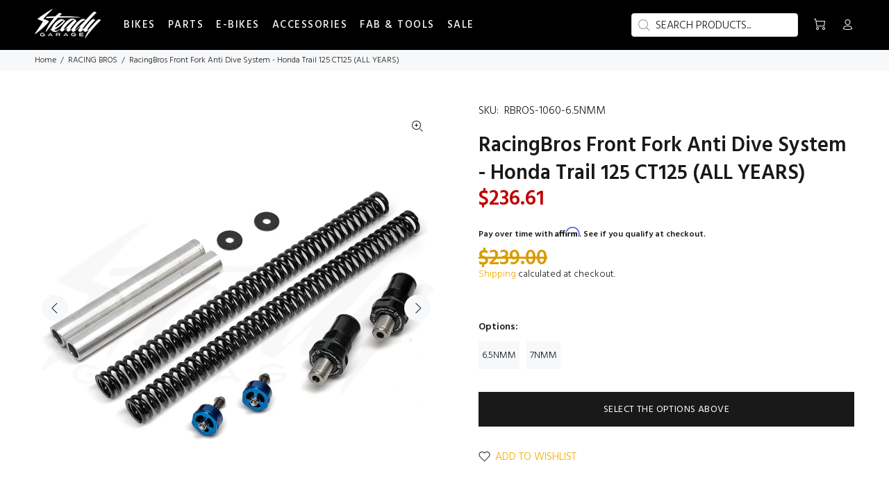

--- FILE ---
content_type: text/html; charset=utf-8
request_url: https://www.steadygarage.com/collections/racing-bros/products/racingbros-front-fork-anti-dive-system-honda-trail-125-ct125-all-years
body_size: 47089
content:
<!doctype html>
<!--[if IE 9]> <html class="ie9 no-js" lang="en"> <![endif]-->
<!--[if (gt IE 9)|!(IE)]><!--> <html class="no-js" lang="en"> <!--<![endif]-->
<head> 
    <script src='//www.steadygarage.com/cdn/shop/t/19/assets/sealapps_email_config.js?v=136218383419054340931687503546' defer='defer' ></script> 
    <script src='//www.steadygarage.com/cdn/shop/t/19/assets/product_restore_email.js?v=98986634713619304571687503546' defer='defer' ></script> 
    <script id='em_product_variants' type='application/json'>
        [{"id":40824559730747,"title":"6.5NMM","option1":"6.5NMM","option2":null,"option3":null,"sku":"RBROS-1060-6.5NMM","requires_shipping":true,"taxable":true,"featured_image":{"id":30446326087739,"product_id":6999182737467,"position":2,"created_at":"2022-09-27T15:00:20-07:00","updated_at":"2022-10-19T17:44:49-07:00","alt":null,"width":1000,"height":1000,"src":"\/\/www.steadygarage.com\/cdn\/shop\/products\/steadygarage_atf_154.jpg?v=1666226689","variant_ids":[40824559730747,40824559763515]},"available":true,"name":"RacingBros Front Fork Anti Dive System - Honda Trail 125 CT125 (ALL YEARS) - 6.5NMM","public_title":"6.5NMM","options":["6.5NMM"],"price":23661,"weight":1361,"compare_at_price":23900,"inventory_management":"shopify","barcode":"","featured_media":{"alt":null,"id":22729901080635,"position":2,"preview_image":{"aspect_ratio":1.0,"height":1000,"width":1000,"src":"\/\/www.steadygarage.com\/cdn\/shop\/products\/steadygarage_atf_154.jpg?v=1666226689"}},"requires_selling_plan":false,"selling_plan_allocations":[]},{"id":40824559763515,"title":"7NMM","option1":"7NMM","option2":null,"option3":null,"sku":"RBROS-1060-7NMM","requires_shipping":true,"taxable":true,"featured_image":{"id":30446326087739,"product_id":6999182737467,"position":2,"created_at":"2022-09-27T15:00:20-07:00","updated_at":"2022-10-19T17:44:49-07:00","alt":null,"width":1000,"height":1000,"src":"\/\/www.steadygarage.com\/cdn\/shop\/products\/steadygarage_atf_154.jpg?v=1666226689","variant_ids":[40824559730747,40824559763515]},"available":true,"name":"RacingBros Front Fork Anti Dive System - Honda Trail 125 CT125 (ALL YEARS) - 7NMM","public_title":"7NMM","options":["7NMM"],"price":23661,"weight":1361,"compare_at_price":23900,"inventory_management":"shopify","barcode":"","featured_media":{"alt":null,"id":22729901080635,"position":2,"preview_image":{"aspect_ratio":1.0,"height":1000,"width":1000,"src":"\/\/www.steadygarage.com\/cdn\/shop\/products\/steadygarage_atf_154.jpg?v=1666226689"}},"requires_selling_plan":false,"selling_plan_allocations":[]}]
    </script>
    <script id='em_product_selected_or_first_available_variant' type='application/json'>
        {"id":40824559730747,"title":"6.5NMM","option1":"6.5NMM","option2":null,"option3":null,"sku":"RBROS-1060-6.5NMM","requires_shipping":true,"taxable":true,"featured_image":{"id":30446326087739,"product_id":6999182737467,"position":2,"created_at":"2022-09-27T15:00:20-07:00","updated_at":"2022-10-19T17:44:49-07:00","alt":null,"width":1000,"height":1000,"src":"\/\/www.steadygarage.com\/cdn\/shop\/products\/steadygarage_atf_154.jpg?v=1666226689","variant_ids":[40824559730747,40824559763515]},"available":true,"name":"RacingBros Front Fork Anti Dive System - Honda Trail 125 CT125 (ALL YEARS) - 6.5NMM","public_title":"6.5NMM","options":["6.5NMM"],"price":23661,"weight":1361,"compare_at_price":23900,"inventory_management":"shopify","barcode":"","featured_media":{"alt":null,"id":22729901080635,"position":2,"preview_image":{"aspect_ratio":1.0,"height":1000,"width":1000,"src":"\/\/www.steadygarage.com\/cdn\/shop\/products\/steadygarage_atf_154.jpg?v=1666226689"}},"requires_selling_plan":false,"selling_plan_allocations":[]}
    </script>    
    
  <!-- Basic page needs ================================================== -->
  <meta charset="utf-8">
  <!--[if IE]><meta http-equiv="X-UA-Compatible" content="IE=edge,chrome=1"><![endif]-->
  <meta name="viewport" content="width=device-width,initial-scale=1">
  <meta name="theme-color" content="#f2ab00">
  <meta name="keywords" content="STEADY THEME" />
  <meta name="author" content="STEADY">
  <link rel="canonical" href="https://www.steadygarage.com/products/racingbros-front-fork-anti-dive-system-honda-trail-125-ct125-all-years"><link rel="shortcut icon" href="//www.steadygarage.com/cdn/shop/files/Favicon_32x32.png?v=1663109910" type="image/png"><!-- Title and description ================================================== --><title>RacingBros Front Fork Anti Dive System - Honda Trail 125 CT125 (ALL YE
&ndash; Steady Garage
</title><meta name="description" content="RacingBros Front Fork Anti Dive System for Honda Trail 125 CT125 (ALL YEARS, EFI version)! Completely improve the Trail 125 front suspension by increasing firmness, added flexibility with adjustable pre-load fork caps, improve dampening performance, and reduce front end dive all in one kit! The Anti Dive System include"><!-- Social meta ================================================== --><!-- /snippets/social-meta-tags.liquid -->




<meta property="og:site_name" content="Steady Garage">
<meta property="og:url" content="https://www.steadygarage.com/products/racingbros-front-fork-anti-dive-system-honda-trail-125-ct125-all-years">
<meta property="og:title" content="RacingBros Front Fork Anti Dive System - Honda Trail 125 CT125 (ALL YEARS)">
<meta property="og:type" content="product">
<meta property="og:description" content="RacingBros Front Fork Anti Dive System for Honda Trail 125 CT125 (ALL YEARS, EFI version)! Completely improve the Trail 125 front suspension by increasing firmness, added flexibility with adjustable pre-load fork caps, improve dampening performance, and reduce front end dive all in one kit! The Anti Dive System include">

  <meta property="og:price:amount" content="236.61">
  <meta property="og:price:currency" content="USD">

<meta property="og:image" content="http://www.steadygarage.com/cdn/shop/products/steadygarage_atf_154_th_1200x1200.jpg?v=1666226689"><meta property="og:image" content="http://www.steadygarage.com/cdn/shop/products/steadygarage_atf_154_1200x1200.jpg?v=1666226689"><meta property="og:image" content="http://www.steadygarage.com/cdn/shop/products/anti_dive-user-manual-1_1200x1200.jpg?v=1664316020">
<meta property="og:image:secure_url" content="https://www.steadygarage.com/cdn/shop/products/steadygarage_atf_154_th_1200x1200.jpg?v=1666226689"><meta property="og:image:secure_url" content="https://www.steadygarage.com/cdn/shop/products/steadygarage_atf_154_1200x1200.jpg?v=1666226689"><meta property="og:image:secure_url" content="https://www.steadygarage.com/cdn/shop/products/anti_dive-user-manual-1_1200x1200.jpg?v=1664316020">


<meta name="twitter:card" content="summary_large_image">
<meta name="twitter:title" content="RacingBros Front Fork Anti Dive System - Honda Trail 125 CT125 (ALL YEARS)">
<meta name="twitter:description" content="RacingBros Front Fork Anti Dive System for Honda Trail 125 CT125 (ALL YEARS, EFI version)! Completely improve the Trail 125 front suspension by increasing firmness, added flexibility with adjustable pre-load fork caps, improve dampening performance, and reduce front end dive all in one kit! The Anti Dive System include">
<!-- Helpers ================================================== -->

  <!-- CSS ================================================== --><link href="https://fonts.googleapis.com/css?family=Hind:100,200,300,400,500,600,700,800,900" rel="stylesheet" defer>
<link href="//www.steadygarage.com/cdn/shop/t/19/assets/theme.css?v=42020138403706321031767218158" rel="stylesheet" type="text/css" media="all" />

<script src="//www.steadygarage.com/cdn/shop/t/19/assets/jquery.min.js?v=146653844047132007351687503546" defer="defer"></script><!-- Header hook for plugins ================================================== -->
  <script>window.performance && window.performance.mark && window.performance.mark('shopify.content_for_header.start');</script><meta name="facebook-domain-verification" content="at6dreu7dgyvprlszofwk56s5h3dzt">
<meta id="shopify-digital-wallet" name="shopify-digital-wallet" content="/58440286267/digital_wallets/dialog">
<meta name="shopify-checkout-api-token" content="d0114bd7a6f84340b21ad2d8ed67f131">
<meta id="in-context-paypal-metadata" data-shop-id="58440286267" data-venmo-supported="false" data-environment="production" data-locale="en_US" data-paypal-v4="true" data-currency="USD">
<link rel="alternate" hreflang="x-default" href="https://www.steadygarage.com/products/racingbros-front-fork-anti-dive-system-honda-trail-125-ct125-all-years">
<link rel="alternate" hreflang="en" href="https://www.steadygarage.com/products/racingbros-front-fork-anti-dive-system-honda-trail-125-ct125-all-years">
<link rel="alternate" hreflang="en-AU" href="https://www.steadygarage.com/en-au/products/racingbros-front-fork-anti-dive-system-honda-trail-125-ct125-all-years">
<link rel="alternate" hreflang="en-GB" href="https://www.steadygarage.com/en-gb/products/racingbros-front-fork-anti-dive-system-honda-trail-125-ct125-all-years">
<link rel="alternate" type="application/json+oembed" href="https://www.steadygarage.com/products/racingbros-front-fork-anti-dive-system-honda-trail-125-ct125-all-years.oembed">
<script async="async" src="/checkouts/internal/preloads.js?locale=en-US"></script>
<link rel="preconnect" href="https://shop.app" crossorigin="anonymous">
<script async="async" src="https://shop.app/checkouts/internal/preloads.js?locale=en-US&shop_id=58440286267" crossorigin="anonymous"></script>
<script id="apple-pay-shop-capabilities" type="application/json">{"shopId":58440286267,"countryCode":"US","currencyCode":"USD","merchantCapabilities":["supports3DS"],"merchantId":"gid:\/\/shopify\/Shop\/58440286267","merchantName":"Steady Garage","requiredBillingContactFields":["postalAddress","email","phone"],"requiredShippingContactFields":["postalAddress","email","phone"],"shippingType":"shipping","supportedNetworks":["visa","masterCard","amex","discover","elo","jcb"],"total":{"type":"pending","label":"Steady Garage","amount":"1.00"},"shopifyPaymentsEnabled":true,"supportsSubscriptions":true}</script>
<script id="shopify-features" type="application/json">{"accessToken":"d0114bd7a6f84340b21ad2d8ed67f131","betas":["rich-media-storefront-analytics"],"domain":"www.steadygarage.com","predictiveSearch":true,"shopId":58440286267,"locale":"en"}</script>
<script>var Shopify = Shopify || {};
Shopify.shop = "steadygarage.myshopify.com";
Shopify.locale = "en";
Shopify.currency = {"active":"USD","rate":"1.0"};
Shopify.country = "US";
Shopify.theme = {"name":"[WSAIO ML] Keep it Steady","id":127130730555,"schema_name":"Wokiee","schema_version":"2.2.0 shopify 2.0","theme_store_id":null,"role":"main"};
Shopify.theme.handle = "null";
Shopify.theme.style = {"id":null,"handle":null};
Shopify.cdnHost = "www.steadygarage.com/cdn";
Shopify.routes = Shopify.routes || {};
Shopify.routes.root = "/";</script>
<script type="module">!function(o){(o.Shopify=o.Shopify||{}).modules=!0}(window);</script>
<script>!function(o){function n(){var o=[];function n(){o.push(Array.prototype.slice.apply(arguments))}return n.q=o,n}var t=o.Shopify=o.Shopify||{};t.loadFeatures=n(),t.autoloadFeatures=n()}(window);</script>
<script>
  window.ShopifyPay = window.ShopifyPay || {};
  window.ShopifyPay.apiHost = "shop.app\/pay";
  window.ShopifyPay.redirectState = null;
</script>
<script id="shop-js-analytics" type="application/json">{"pageType":"product"}</script>
<script defer="defer" async type="module" src="//www.steadygarage.com/cdn/shopifycloud/shop-js/modules/v2/client.init-shop-cart-sync_BT-GjEfc.en.esm.js"></script>
<script defer="defer" async type="module" src="//www.steadygarage.com/cdn/shopifycloud/shop-js/modules/v2/chunk.common_D58fp_Oc.esm.js"></script>
<script defer="defer" async type="module" src="//www.steadygarage.com/cdn/shopifycloud/shop-js/modules/v2/chunk.modal_xMitdFEc.esm.js"></script>
<script type="module">
  await import("//www.steadygarage.com/cdn/shopifycloud/shop-js/modules/v2/client.init-shop-cart-sync_BT-GjEfc.en.esm.js");
await import("//www.steadygarage.com/cdn/shopifycloud/shop-js/modules/v2/chunk.common_D58fp_Oc.esm.js");
await import("//www.steadygarage.com/cdn/shopifycloud/shop-js/modules/v2/chunk.modal_xMitdFEc.esm.js");

  window.Shopify.SignInWithShop?.initShopCartSync?.({"fedCMEnabled":true,"windoidEnabled":true});

</script>
<script>
  window.Shopify = window.Shopify || {};
  if (!window.Shopify.featureAssets) window.Shopify.featureAssets = {};
  window.Shopify.featureAssets['shop-js'] = {"shop-cart-sync":["modules/v2/client.shop-cart-sync_DZOKe7Ll.en.esm.js","modules/v2/chunk.common_D58fp_Oc.esm.js","modules/v2/chunk.modal_xMitdFEc.esm.js"],"init-fed-cm":["modules/v2/client.init-fed-cm_B6oLuCjv.en.esm.js","modules/v2/chunk.common_D58fp_Oc.esm.js","modules/v2/chunk.modal_xMitdFEc.esm.js"],"shop-cash-offers":["modules/v2/client.shop-cash-offers_D2sdYoxE.en.esm.js","modules/v2/chunk.common_D58fp_Oc.esm.js","modules/v2/chunk.modal_xMitdFEc.esm.js"],"shop-login-button":["modules/v2/client.shop-login-button_QeVjl5Y3.en.esm.js","modules/v2/chunk.common_D58fp_Oc.esm.js","modules/v2/chunk.modal_xMitdFEc.esm.js"],"pay-button":["modules/v2/client.pay-button_DXTOsIq6.en.esm.js","modules/v2/chunk.common_D58fp_Oc.esm.js","modules/v2/chunk.modal_xMitdFEc.esm.js"],"shop-button":["modules/v2/client.shop-button_DQZHx9pm.en.esm.js","modules/v2/chunk.common_D58fp_Oc.esm.js","modules/v2/chunk.modal_xMitdFEc.esm.js"],"avatar":["modules/v2/client.avatar_BTnouDA3.en.esm.js"],"init-windoid":["modules/v2/client.init-windoid_CR1B-cfM.en.esm.js","modules/v2/chunk.common_D58fp_Oc.esm.js","modules/v2/chunk.modal_xMitdFEc.esm.js"],"init-shop-for-new-customer-accounts":["modules/v2/client.init-shop-for-new-customer-accounts_C_vY_xzh.en.esm.js","modules/v2/client.shop-login-button_QeVjl5Y3.en.esm.js","modules/v2/chunk.common_D58fp_Oc.esm.js","modules/v2/chunk.modal_xMitdFEc.esm.js"],"init-shop-email-lookup-coordinator":["modules/v2/client.init-shop-email-lookup-coordinator_BI7n9ZSv.en.esm.js","modules/v2/chunk.common_D58fp_Oc.esm.js","modules/v2/chunk.modal_xMitdFEc.esm.js"],"init-shop-cart-sync":["modules/v2/client.init-shop-cart-sync_BT-GjEfc.en.esm.js","modules/v2/chunk.common_D58fp_Oc.esm.js","modules/v2/chunk.modal_xMitdFEc.esm.js"],"shop-toast-manager":["modules/v2/client.shop-toast-manager_DiYdP3xc.en.esm.js","modules/v2/chunk.common_D58fp_Oc.esm.js","modules/v2/chunk.modal_xMitdFEc.esm.js"],"init-customer-accounts":["modules/v2/client.init-customer-accounts_D9ZNqS-Q.en.esm.js","modules/v2/client.shop-login-button_QeVjl5Y3.en.esm.js","modules/v2/chunk.common_D58fp_Oc.esm.js","modules/v2/chunk.modal_xMitdFEc.esm.js"],"init-customer-accounts-sign-up":["modules/v2/client.init-customer-accounts-sign-up_iGw4briv.en.esm.js","modules/v2/client.shop-login-button_QeVjl5Y3.en.esm.js","modules/v2/chunk.common_D58fp_Oc.esm.js","modules/v2/chunk.modal_xMitdFEc.esm.js"],"shop-follow-button":["modules/v2/client.shop-follow-button_CqMgW2wH.en.esm.js","modules/v2/chunk.common_D58fp_Oc.esm.js","modules/v2/chunk.modal_xMitdFEc.esm.js"],"checkout-modal":["modules/v2/client.checkout-modal_xHeaAweL.en.esm.js","modules/v2/chunk.common_D58fp_Oc.esm.js","modules/v2/chunk.modal_xMitdFEc.esm.js"],"shop-login":["modules/v2/client.shop-login_D91U-Q7h.en.esm.js","modules/v2/chunk.common_D58fp_Oc.esm.js","modules/v2/chunk.modal_xMitdFEc.esm.js"],"lead-capture":["modules/v2/client.lead-capture_BJmE1dJe.en.esm.js","modules/v2/chunk.common_D58fp_Oc.esm.js","modules/v2/chunk.modal_xMitdFEc.esm.js"],"payment-terms":["modules/v2/client.payment-terms_Ci9AEqFq.en.esm.js","modules/v2/chunk.common_D58fp_Oc.esm.js","modules/v2/chunk.modal_xMitdFEc.esm.js"]};
</script>
<script>(function() {
  var isLoaded = false;
  function asyncLoad() {
    if (isLoaded) return;
    isLoaded = true;
    var urls = ["https:\/\/cdn.shopify.com\/s\/files\/1\/0584\/4028\/6267\/t\/12\/assets\/affirmShopify.js?v=1677305178\u0026shop=steadygarage.myshopify.com","https:\/\/customer-first-focus.b-cdn.net\/cffOrderifyLoader_min.js?shop=steadygarage.myshopify.com"];
    for (var i = 0; i < urls.length; i++) {
      var s = document.createElement('script');
      s.type = 'text/javascript';
      s.async = true;
      s.src = urls[i];
      var x = document.getElementsByTagName('script')[0];
      x.parentNode.insertBefore(s, x);
    }
  };
  if(window.attachEvent) {
    window.attachEvent('onload', asyncLoad);
  } else {
    window.addEventListener('load', asyncLoad, false);
  }
})();</script>
<script id="__st">var __st={"a":58440286267,"offset":-28800,"reqid":"8cb7208d-5001-4f17-a5cc-cf995888a158-1769095800","pageurl":"www.steadygarage.com\/collections\/racing-bros\/products\/racingbros-front-fork-anti-dive-system-honda-trail-125-ct125-all-years","u":"2be7d0f0db31","p":"product","rtyp":"product","rid":6999182737467};</script>
<script>window.ShopifyPaypalV4VisibilityTracking = true;</script>
<script id="captcha-bootstrap">!function(){'use strict';const t='contact',e='account',n='new_comment',o=[[t,t],['blogs',n],['comments',n],[t,'customer']],c=[[e,'customer_login'],[e,'guest_login'],[e,'recover_customer_password'],[e,'create_customer']],r=t=>t.map((([t,e])=>`form[action*='/${t}']:not([data-nocaptcha='true']) input[name='form_type'][value='${e}']`)).join(','),a=t=>()=>t?[...document.querySelectorAll(t)].map((t=>t.form)):[];function s(){const t=[...o],e=r(t);return a(e)}const i='password',u='form_key',d=['recaptcha-v3-token','g-recaptcha-response','h-captcha-response',i],f=()=>{try{return window.sessionStorage}catch{return}},m='__shopify_v',_=t=>t.elements[u];function p(t,e,n=!1){try{const o=window.sessionStorage,c=JSON.parse(o.getItem(e)),{data:r}=function(t){const{data:e,action:n}=t;return t[m]||n?{data:e,action:n}:{data:t,action:n}}(c);for(const[e,n]of Object.entries(r))t.elements[e]&&(t.elements[e].value=n);n&&o.removeItem(e)}catch(o){console.error('form repopulation failed',{error:o})}}const l='form_type',E='cptcha';function T(t){t.dataset[E]=!0}const w=window,h=w.document,L='Shopify',v='ce_forms',y='captcha';let A=!1;((t,e)=>{const n=(g='f06e6c50-85a8-45c8-87d0-21a2b65856fe',I='https://cdn.shopify.com/shopifycloud/storefront-forms-hcaptcha/ce_storefront_forms_captcha_hcaptcha.v1.5.2.iife.js',D={infoText:'Protected by hCaptcha',privacyText:'Privacy',termsText:'Terms'},(t,e,n)=>{const o=w[L][v],c=o.bindForm;if(c)return c(t,g,e,D).then(n);var r;o.q.push([[t,g,e,D],n]),r=I,A||(h.body.append(Object.assign(h.createElement('script'),{id:'captcha-provider',async:!0,src:r})),A=!0)});var g,I,D;w[L]=w[L]||{},w[L][v]=w[L][v]||{},w[L][v].q=[],w[L][y]=w[L][y]||{},w[L][y].protect=function(t,e){n(t,void 0,e),T(t)},Object.freeze(w[L][y]),function(t,e,n,w,h,L){const[v,y,A,g]=function(t,e,n){const i=e?o:[],u=t?c:[],d=[...i,...u],f=r(d),m=r(i),_=r(d.filter((([t,e])=>n.includes(e))));return[a(f),a(m),a(_),s()]}(w,h,L),I=t=>{const e=t.target;return e instanceof HTMLFormElement?e:e&&e.form},D=t=>v().includes(t);t.addEventListener('submit',(t=>{const e=I(t);if(!e)return;const n=D(e)&&!e.dataset.hcaptchaBound&&!e.dataset.recaptchaBound,o=_(e),c=g().includes(e)&&(!o||!o.value);(n||c)&&t.preventDefault(),c&&!n&&(function(t){try{if(!f())return;!function(t){const e=f();if(!e)return;const n=_(t);if(!n)return;const o=n.value;o&&e.removeItem(o)}(t);const e=Array.from(Array(32),(()=>Math.random().toString(36)[2])).join('');!function(t,e){_(t)||t.append(Object.assign(document.createElement('input'),{type:'hidden',name:u})),t.elements[u].value=e}(t,e),function(t,e){const n=f();if(!n)return;const o=[...t.querySelectorAll(`input[type='${i}']`)].map((({name:t})=>t)),c=[...d,...o],r={};for(const[a,s]of new FormData(t).entries())c.includes(a)||(r[a]=s);n.setItem(e,JSON.stringify({[m]:1,action:t.action,data:r}))}(t,e)}catch(e){console.error('failed to persist form',e)}}(e),e.submit())}));const S=(t,e)=>{t&&!t.dataset[E]&&(n(t,e.some((e=>e===t))),T(t))};for(const o of['focusin','change'])t.addEventListener(o,(t=>{const e=I(t);D(e)&&S(e,y())}));const B=e.get('form_key'),M=e.get(l),P=B&&M;t.addEventListener('DOMContentLoaded',(()=>{const t=y();if(P)for(const e of t)e.elements[l].value===M&&p(e,B);[...new Set([...A(),...v().filter((t=>'true'===t.dataset.shopifyCaptcha))])].forEach((e=>S(e,t)))}))}(h,new URLSearchParams(w.location.search),n,t,e,['guest_login'])})(!0,!0)}();</script>
<script integrity="sha256-4kQ18oKyAcykRKYeNunJcIwy7WH5gtpwJnB7kiuLZ1E=" data-source-attribution="shopify.loadfeatures" defer="defer" src="//www.steadygarage.com/cdn/shopifycloud/storefront/assets/storefront/load_feature-a0a9edcb.js" crossorigin="anonymous"></script>
<script crossorigin="anonymous" defer="defer" src="//www.steadygarage.com/cdn/shopifycloud/storefront/assets/shopify_pay/storefront-65b4c6d7.js?v=20250812"></script>
<script data-source-attribution="shopify.dynamic_checkout.dynamic.init">var Shopify=Shopify||{};Shopify.PaymentButton=Shopify.PaymentButton||{isStorefrontPortableWallets:!0,init:function(){window.Shopify.PaymentButton.init=function(){};var t=document.createElement("script");t.src="https://www.steadygarage.com/cdn/shopifycloud/portable-wallets/latest/portable-wallets.en.js",t.type="module",document.head.appendChild(t)}};
</script>
<script data-source-attribution="shopify.dynamic_checkout.buyer_consent">
  function portableWalletsHideBuyerConsent(e){var t=document.getElementById("shopify-buyer-consent"),n=document.getElementById("shopify-subscription-policy-button");t&&n&&(t.classList.add("hidden"),t.setAttribute("aria-hidden","true"),n.removeEventListener("click",e))}function portableWalletsShowBuyerConsent(e){var t=document.getElementById("shopify-buyer-consent"),n=document.getElementById("shopify-subscription-policy-button");t&&n&&(t.classList.remove("hidden"),t.removeAttribute("aria-hidden"),n.addEventListener("click",e))}window.Shopify?.PaymentButton&&(window.Shopify.PaymentButton.hideBuyerConsent=portableWalletsHideBuyerConsent,window.Shopify.PaymentButton.showBuyerConsent=portableWalletsShowBuyerConsent);
</script>
<script data-source-attribution="shopify.dynamic_checkout.cart.bootstrap">document.addEventListener("DOMContentLoaded",(function(){function t(){return document.querySelector("shopify-accelerated-checkout-cart, shopify-accelerated-checkout")}if(t())Shopify.PaymentButton.init();else{new MutationObserver((function(e,n){t()&&(Shopify.PaymentButton.init(),n.disconnect())})).observe(document.body,{childList:!0,subtree:!0})}}));
</script>
<link id="shopify-accelerated-checkout-styles" rel="stylesheet" media="screen" href="https://www.steadygarage.com/cdn/shopifycloud/portable-wallets/latest/accelerated-checkout-backwards-compat.css" crossorigin="anonymous">
<style id="shopify-accelerated-checkout-cart">
        #shopify-buyer-consent {
  margin-top: 1em;
  display: inline-block;
  width: 100%;
}

#shopify-buyer-consent.hidden {
  display: none;
}

#shopify-subscription-policy-button {
  background: none;
  border: none;
  padding: 0;
  text-decoration: underline;
  font-size: inherit;
  cursor: pointer;
}

#shopify-subscription-policy-button::before {
  box-shadow: none;
}

      </style>
<script id="sections-script" data-sections="promo-fixed" defer="defer" src="//www.steadygarage.com/cdn/shop/t/19/compiled_assets/scripts.js?v=2792"></script>
<script>window.performance && window.performance.mark && window.performance.mark('shopify.content_for_header.end');</script>

  <script>window.BOLD = window.BOLD || {};
    window.BOLD.common = window.BOLD.common || {};
    window.BOLD.common.Shopify = window.BOLD.common.Shopify || {};

    window.BOLD.common.Shopify.shop = {
        domain: 'www.steadygarage.com',
        permanent_domain: 'steadygarage.myshopify.com',
        url: 'https://www.steadygarage.com',
        secure_url: 'https://www.steadygarage.com',
        money_format: "${{amount}}",
        currency: "USD"
    };

    window.BOLD.common.Shopify.cart = {"note":null,"attributes":{},"original_total_price":0,"total_price":0,"total_discount":0,"total_weight":0.0,"item_count":0,"items":[],"requires_shipping":false,"currency":"USD","items_subtotal_price":0,"cart_level_discount_applications":[],"checkout_charge_amount":0};
    window.BOLD.common.template = 'product';window.BOLD.common.Shopify.formatMoney = function(money, format) {
        function n(t, e) {
            return "undefined" == typeof t ? e : t
        }
        function r(t, e, r, i) {
            if (e = n(e, 2),
            r = n(r, ","),
            i = n(i, "."),
            isNaN(t) || null == t)
                return 0;
            t = (t / 100).toFixed(e);
            var o = t.split(".")
              , a = o[0].replace(/(\d)(?=(\d\d\d)+(?!\d))/g, "$1" + r)
              , s = o[1] ? i + o[1] : "";
            return a + s
        }
        "string" == typeof money && (money = money.replace(".", ""));
        var i = ""
          , o = /\{\{\s*(\w+)\s*\}\}/
          , a = format || window.BOLD.common.Shopify.shop.money_format || window.Shopify.money_format || "$ {{ amount }}";
        switch (a.match(o)[1]) {
            case "amount":
                i = r(money, 2);
                break;
            case "amount_no_decimals":
                i = r(money, 0);
                break;
            case "amount_with_comma_separator":
                i = r(money, 2, ".", ",");
                break;
            case "amount_no_decimals_with_comma_separator":
                i = r(money, 0, ".", ",");
                break;
            case "amount_with_space_separator":
                i = r(money, 2, ".", " ");
                break;
            case "amount_no_decimals_with_space_separator":
                i = r(money, 0, ".", " ");
                break;
        }
        return a.replace(o, i);
    };

    window.BOLD.common.Shopify.saveProduct = function (handle, product) {
        if (typeof handle === 'string' && typeof window.BOLD.common.Shopify.products[handle] === 'undefined') {
            if (typeof product === 'number') {
                window.BOLD.common.Shopify.handles[product] = handle;
                product = { id: product };
            }
            window.BOLD.common.Shopify.products[handle] = product;
        }
    };

	window.BOLD.common.Shopify.saveVariant = function (variant_id, variant) {
		if (typeof variant_id === 'number' && typeof window.BOLD.common.Shopify.variants[variant_id] === 'undefined') {
			window.BOLD.common.Shopify.variants[variant_id] = variant;
		}
	};window.BOLD.common.Shopify.products = window.BOLD.common.Shopify.products || {};
    window.BOLD.common.Shopify.variants = window.BOLD.common.Shopify.variants || {};
    window.BOLD.common.Shopify.handles = window.BOLD.common.Shopify.handles || {};window.BOLD.common.Shopify.handle = "racingbros-front-fork-anti-dive-system-honda-trail-125-ct125-all-years"
window.BOLD.common.Shopify.saveProduct("racingbros-front-fork-anti-dive-system-honda-trail-125-ct125-all-years", 6999182737467);window.BOLD.common.Shopify.saveVariant(40824559730747, {product_id: 6999182737467, price: 23661, group_id: 'null'});window.BOLD.common.Shopify.saveVariant(40824559763515, {product_id: 6999182737467, price: 23661, group_id: 'null'});window.BOLD.common.Shopify.saveProduct("racingbro-front-fork-spring-kit-honda-grom-monkey-125", 6999023943739);window.BOLD.common.Shopify.saveVariant(40824124473403, {product_id: 6999023943739, price: 12499, group_id: 'null'});window.BOLD.common.Shopify.saveVariant(40824124506171, {product_id: 6999023943739, price: 12499, group_id: 'null'});window.BOLD.common.Shopify.saveVariant(40824124538939, {product_id: 6999023943739, price: 12499, group_id: 'null'});window.BOLD.common.Shopify.saveProduct("racingbros-adjustable-front-fork-kit-honda-grom-monkey-125", 6998805446715);window.BOLD.common.Shopify.saveVariant(40823508336699, {product_id: 6998805446715, price: 49401, group_id: 'null'});window.BOLD.common.Shopify.saveVariant(40823508369467, {product_id: 6998805446715, price: 49401, group_id: 'null'});window.BOLD.common.Shopify.saveVariant(40823508402235, {product_id: 6998805446715, price: 49401, group_id: 'null'});window.BOLD.common.Shopify.saveProduct("racingbros-front-fork-lowering-kit-honda-grom-monkey-125", 6998969679931);window.BOLD.common.Shopify.saveVariant(40823946477627, {product_id: 6998969679931, price: 51381, group_id: 'null'});window.BOLD.common.Shopify.saveVariant(40823946510395, {product_id: 6998969679931, price: 51381, group_id: 'null'});window.BOLD.common.Shopify.saveProduct("racingbros-front-fork-anti-dive-system-honda-trail-125-ct125-all-years", 6999182737467);window.BOLD.common.Shopify.saveVariant(40824559730747, {product_id: 6999182737467, price: 23661, group_id: 'null'});window.BOLD.common.Shopify.saveVariant(40824559763515, {product_id: 6999182737467, price: 23661, group_id: 'null'});window.BOLD.common.Shopify.saveProduct("racing-bros-ohlins-clamping-tool-17mm-allen-kawasaki-z125-pro", 6998841131067);window.BOLD.common.Shopify.saveVariant(40823569580091, {product_id: 6998841131067, price: 5500, group_id: 'null'});window.BOLD.common.Shopify.saveProduct("racingbros-adjustable-front-fork-kit-kawasaki-z125-pro", 6998839984187);window.BOLD.common.Shopify.saveVariant(40823566958651, {product_id: 6998839984187, price: 49401, group_id: 'null'});window.BOLD.common.Shopify.saveVariant(40823566991419, {product_id: 6998839984187, price: 49401, group_id: 'null'});window.BOLD.common.Shopify.saveProduct("chimera-oil-guide-ring-for-front-forks-damper-rod-honda-grom-all-years-monkey-all-years", 7245312917563);window.BOLD.common.Shopify.saveVariant(41680409362491, {product_id: 7245312917563, price: 1000, group_id: 'null'});window.BOLD.common.Shopify.saveProduct("racingbros-bishop31-complete-front-forks-lowered-height-honda-grom-monkey-dax-125", 7351229251643);window.BOLD.common.Shopify.saveVariant(42034406129723, {product_id: 7351229251643, price: 148401, group_id: 'null'});window.BOLD.common.Shopify.saveVariant(42034406195259, {product_id: 7351229251643, price: 148401, group_id: 'null'});window.BOLD.common.Shopify.saveVariant(42034406883387, {product_id: 7351229251643, price: 148401, group_id: 'null'});window.BOLD.common.Shopify.saveVariant(42034408980539, {product_id: 7351229251643, price: 148401, group_id: 'null'});window.BOLD.common.Shopify.saveProduct("racing-bros-front-fork-kit-honda-crf110f", 6999106781243);window.BOLD.common.Shopify.saveVariant(40824300798011, {product_id: 6999106781243, price: 24651, group_id: 'null'});window.BOLD.common.Shopify.saveProduct("racingbros-mono-r-honda-grom-125-shock", 7464774959163);window.BOLD.common.Shopify.saveVariant(42499232923707, {product_id: 7464774959163, price: 31581, group_id: 'null'});window.BOLD.common.Shopify.saveVariant(42499233022011, {product_id: 7464774959163, price: 34551, group_id: 'null'});window.BOLD.common.Shopify.saveVariant(42499233120315, {product_id: 7464774959163, price: 34551, group_id: 'null'});window.BOLD.common.Shopify.saveVariant(42499174203451, {product_id: 7464774959163, price: 31581, group_id: 'null'});window.BOLD.common.Shopify.saveVariant(42499204317243, {product_id: 7464774959163, price: 34551, group_id: 'null'});window.BOLD.common.Shopify.saveVariant(42499212345403, {product_id: 7464774959163, price: 34551, group_id: 'null'});window.BOLD.common.Shopify.saveVariant(42499220045883, {product_id: 7464774959163, price: 31581, group_id: 'null'});window.BOLD.common.Shopify.saveVariant(42499226763323, {product_id: 7464774959163, price: 34551, group_id: 'null'});window.BOLD.common.Shopify.saveVariant(42499232792635, {product_id: 7464774959163, price: 34551, group_id: 'null'});window.BOLD.common.Shopify.saveProduct("racingbros-air-strike-front-air-forks-honda-grom-125-monkey-125-dax-125-all-years", 7041861845051);window.BOLD.common.Shopify.saveVariant(40956037201979, {product_id: 7041861845051, price: 108801, group_id: 'null'});window.BOLD.common.Shopify.saveProduct("racingbros-shicane-twin-hlr-low-down-rear-shock-honda-monkey-125", 6998982623291);window.BOLD.common.Shopify.saveVariant(40823985700923, {product_id: 6998982623291, price: 98901, group_id: 'null'});window.BOLD.common.Shopify.saveVariant(40823985733691, {product_id: 6998982623291, price: 98901, group_id: 'null'});window.BOLD.common.Shopify.saveProduct("racingbros-shicane-hlr-honda-grom-125-shock", 7465593667643);window.BOLD.common.Shopify.saveVariant(42504151990331, {product_id: 7465593667643, price: 59301, group_id: 'null'});window.BOLD.common.Shopify.saveVariant(42504151138363, {product_id: 7465593667643, price: 62271, group_id: 'null'});window.BOLD.common.Shopify.saveVariant(42504151695419, {product_id: 7465593667643, price: 62271, group_id: 'null'});window.BOLD.common.Shopify.saveVariant(42504148811835, {product_id: 7465593667643, price: 59301, group_id: 'null'});window.BOLD.common.Shopify.saveVariant(42504149532731, {product_id: 7465593667643, price: 62271, group_id: 'null'});window.BOLD.common.Shopify.saveVariant(42504150089787, {product_id: 7465593667643, price: 62271, group_id: 'null'});window.BOLD.common.Shopify.saveVariant(42504149827643, {product_id: 7465593667643, price: 59301, group_id: 'null'});window.BOLD.common.Shopify.saveVariant(42504150581307, {product_id: 7465593667643, price: 62271, group_id: 'null'});window.BOLD.common.Shopify.saveVariant(42504150908987, {product_id: 7465593667643, price: 62271, group_id: 'null'});window.BOLD.common.Shopify.saveProduct("racingbros-racing-bros-mono-r-shock-2019-honda-monkey-125", 6998964797499);window.BOLD.common.Shopify.saveVariant(40823930388539, {product_id: 6998964797499, price: 59895, group_id: 'null'});window.BOLD.common.Shopify.saveVariant(40823930421307, {product_id: 6998964797499, price: 59895, group_id: 'null'});window.BOLD.common.Shopify.saveProduct("racingbros-racing-bros-1-0-rear-bazooka-air-shock-honda-ruckus-metropolitan", 6998862692411);window.BOLD.common.Shopify.saveVariant(40823613915195, {product_id: 6998862692411, price: 49401, group_id: 'null'});window.BOLD.common.Shopify.saveVariant(40823613947963, {product_id: 6998862692411, price: 49401, group_id: 'null'});window.BOLD.common.Shopify.saveProduct("racingbros-shicane-hlr-edge-rear-shock-for-2022-honda-msx-grom-125", 7465614901307);window.BOLD.common.Shopify.saveVariant(42504268873787, {product_id: 7465614901307, price: 79101, group_id: 'null'});window.BOLD.common.Shopify.saveVariant(42504269725755, {product_id: 7465614901307, price: 82071, group_id: 'null'});window.BOLD.common.Shopify.saveVariant(42504270053435, {product_id: 7465614901307, price: 82071, group_id: 'null'});window.BOLD.common.Shopify.saveVariant(42504270446651, {product_id: 7465614901307, price: 79101, group_id: 'null'});window.BOLD.common.Shopify.saveVariant(42504271069243, {product_id: 7465614901307, price: 82071, group_id: 'null'});window.BOLD.common.Shopify.saveVariant(42504271855675, {product_id: 7465614901307, price: 82071, group_id: 'null'});window.BOLD.common.Shopify.saveVariant(42504272609339, {product_id: 7465614901307, price: 79101, group_id: 'null'});window.BOLD.common.Shopify.saveVariant(42504273461307, {product_id: 7465614901307, price: 82071, group_id: 'null'});window.BOLD.common.Shopify.saveVariant(42504273854523, {product_id: 7465614901307, price: 82071, group_id: 'null'});window.BOLD.common.Shopify.saveProduct("racingbros-shicane-hlr-edge-rear-shock-for-ktm-duke-390-rc390", 6998947201083);window.BOLD.common.Shopify.saveVariant(40823887003707, {product_id: 6998947201083, price: 89001, group_id: 'null'});window.BOLD.common.Shopify.saveProduct("racingbros-racing-bros-bazooka-hlr-shock-honda-rebel-cmx300-cmx500-300-500", 6998912467003);window.BOLD.common.Shopify.saveVariant(40823712317499, {product_id: 6998912467003, price: 89900, group_id: 'null'});window.BOLD.common.Shopify.saveVariant(40823712350267, {product_id: 6998912467003, price: 89900, group_id: 'null'});window.BOLD.common.Shopify.saveProduct("racingbros-sniper-steering-damper", 6998772121659);window.BOLD.common.Shopify.saveVariant(40823449813051, {product_id: 6998772121659, price: 34551, group_id: 'null'});window.BOLD.common.Shopify.saveVariant(40823449845819, {product_id: 6998772121659, price: 34551, group_id: 'null'});window.BOLD.common.Shopify.saveVariant(40823449878587, {product_id: 6998772121659, price: 34551, group_id: 'null'});window.BOLD.common.Shopify.saveProduct("racingbros-bishop31-complete-front-forks-standard-height-honda-grom-monkey-dax-125", 7447988273211);window.BOLD.common.Shopify.saveVariant(42438964969531, {product_id: 7447988273211, price: 148401, group_id: 'null'});window.BOLD.common.Shopify.saveVariant(42438965657659, {product_id: 7447988273211, price: 148401, group_id: 'null'});window.BOLD.common.Shopify.saveVariant(42438972276795, {product_id: 7447988273211, price: 148401, group_id: 'null'});window.BOLD.common.Shopify.saveProduct("racingbros-hurricane-high-pressure-digital-air-shock-hand-pump", 6998862725179);window.BOLD.common.Shopify.saveVariant(40823613980731, {product_id: 6998862725179, price: 10791, group_id: 'null'});window.BOLD.common.Shopify.saveProduct("racingbros-airstrike-complete-front-forks-stock-height-honda-grom-monkey-dax-125", 7396293017659);window.BOLD.common.Shopify.saveVariant(42200398725179, {product_id: 7396293017659, price: 158301, group_id: 'null'});window.BOLD.common.Shopify.saveVariant(42200399249467, {product_id: 7396293017659, price: 158301, group_id: 'null'});window.BOLD.common.Shopify.saveProduct("racingbros-330mm-shicane-twin-hlr-rear-shock-honda-monkey-125-all-years", 7298150694971);window.BOLD.common.Shopify.saveVariant(41815113793595, {product_id: 7298150694971, price: 98901, group_id: 'null'});window.BOLD.common.Shopify.saveProduct("racingbros-mono-r-rear-shock-2022-honda-trail-ct125", 6999182475323);window.BOLD.common.Shopify.saveVariant(40824559206459, {product_id: 6999182475323, price: 59301, group_id: 'null'});window.BOLD.common.Shopify.saveProduct("racingbros-hlr-air-cannon-shock-kit-honda-monkey-125", 6998969516091);window.BOLD.common.Shopify.saveVariant(40823946313787, {product_id: 6998969516091, price: 138501, group_id: 'null'});window.BOLD.common.Shopify.saveProduct("racingbros-racing-bros-1-0-rear-bazooka-air-shock-honda-rebel-cmx300-cmx500", 6998862889019);window.BOLD.common.Shopify.saveVariant(40823614177339, {product_id: 6998862889019, price: 55250, group_id: 'null'});window.BOLD.common.Shopify.saveVariant(40823614210107, {product_id: 6998862889019, price: 65000, group_id: 'null'});window.BOLD.common.Shopify.saveProduct("racingbros-shicane-hlr-coilover-rear-shock-honda-cbr250", 6998775070779);window.BOLD.common.Shopify.saveVariant(40823456399419, {product_id: 6998775070779, price: 52000, group_id: 'null'});window.BOLD.common.Shopify.saveProduct("racingbros-shicane-hlr-kawasaki-z125-pro-shock", 7468469715003);window.BOLD.common.Shopify.saveVariant(42517575925819, {product_id: 7468469715003, price: 59301, group_id: 'null'});window.BOLD.common.Shopify.saveVariant(42517575991355, {product_id: 7468469715003, price: 62271, group_id: 'null'});window.BOLD.common.Shopify.saveVariant(42517577302075, {product_id: 7468469715003, price: 62271, group_id: 'null'});window.BOLD.common.Shopify.saveVariant(42517577596987, {product_id: 7468469715003, price: 62271, group_id: 'null'});window.BOLD.common.Shopify.saveVariant(42517578383419, {product_id: 7468469715003, price: 59301, group_id: 'null'});window.BOLD.common.Shopify.saveVariant(42517578481723, {product_id: 7468469715003, price: 62271, group_id: 'null'});window.BOLD.common.Shopify.saveVariant(43043160883259, {product_id: 7468469715003, price: 59301, group_id: 'null'});window.BOLD.common.Shopify.saveProduct("racingbros-mono-r-kawasaki-z125-pro-shock", 7467609587771);window.BOLD.common.Shopify.saveVariant(42513127571515, {product_id: 7467609587771, price: 31581, group_id: 'null'});window.BOLD.common.Shopify.saveVariant(42513127800891, {product_id: 7467609587771, price: 34551, group_id: 'null'});window.BOLD.common.Shopify.saveVariant(42513127735355, {product_id: 7467609587771, price: 34551, group_id: 'null'});window.BOLD.common.Shopify.saveVariant(42513128063035, {product_id: 7467609587771, price: 31581, group_id: 'null'});window.BOLD.common.Shopify.saveVariant(42513128194107, {product_id: 7467609587771, price: 34551, group_id: 'null'});window.BOLD.common.Shopify.saveVariant(42513128095803, {product_id: 7467609587771, price: 34551, group_id: 'null'});window.BOLD.common.Shopify.saveProduct("racingbros-scepter25-front-fork-cartridge-kit-ktm-rc390-duke-390-all-years", 7332674994235);window.BOLD.common.Shopify.saveVariant(41963076452411, {product_id: 7332674994235, price: 74151, group_id: 'null'});window.BOLD.common.Shopify.saveVariant(41963076911163, {product_id: 7332674994235, price: 74151, group_id: 'null'});window.BOLD.common.Shopify.saveVariant(41963077206075, {product_id: 7332674994235, price: 74151, group_id: 'null'});window.BOLD.common.Shopify.saveVariant(41963077337147, {product_id: 7332674994235, price: 74151, group_id: 'null'});window.BOLD.common.Shopify.saveProduct("racingbros-shock-reservoir-52mm-mounting-clamp", 7304679751739);window.BOLD.common.Shopify.saveVariant(41841870241851, {product_id: 7304679751739, price: 2999, group_id: 'null'});window.BOLD.common.Shopify.saveProduct("racing-bros-mono-rrear-shock-honda-crf125-crf110f", 6999120904251);window.BOLD.common.Shopify.saveVariant(40824337727547, {product_id: 6999120904251, price: 44451, group_id: 'null'});window.BOLD.common.Shopify.saveVariant(40824337760315, {product_id: 6999120904251, price: 44451, group_id: 'null'});window.BOLD.common.Shopify.saveProduct("racing-bros-bazooka-1-0-rear-air-shock-honda-crf110f", 6999070965819);window.BOLD.common.Shopify.saveVariant(40824232935483, {product_id: 6999070965819, price: 39999, group_id: 'null'});window.BOLD.common.Shopify.saveProduct("racingbros-bazooka-4-0-front-shock-for-vespa-gts-gtv", 6998972792891);window.BOLD.common.Shopify.saveVariant(40823954702395, {product_id: 6998972792891, price: 55800, group_id: 'null'});window.BOLD.common.Shopify.saveProduct("racing-bros-shicane-adjustable-coilover-rear-shock-kawasaki-ninja-250-300", 6998880485435);window.BOLD.common.Shopify.saveVariant(40823646126139, {product_id: 6998880485435, price: 84051, group_id: 'null'});window.BOLD.common.Shopify.saveProduct("racingbros-racing-bros-3-0-rear-bazooka-air-shock-honda-rebel-cmx300-cmx500", 6998862987323);window.BOLD.common.Shopify.saveVariant(40823614341179, {product_id: 6998862987323, price: 67915, group_id: 'null'});window.BOLD.common.Shopify.saveVariant(40823614373947, {product_id: 6998862987323, price: 59925, group_id: 'null'});window.BOLD.common.Shopify.saveProduct("racingbros-shicane-hlr-shock-benelli-tnt-135", 7468457132091);window.BOLD.common.Shopify.saveVariant(42517534343227, {product_id: 7468457132091, price: 59301, group_id: 'null'});window.BOLD.common.Shopify.saveVariant(42517525659707, {product_id: 7468457132091, price: 62271, group_id: 'null'});window.BOLD.common.Shopify.saveVariant(42517526085691, {product_id: 7468457132091, price: 62271, group_id: 'null'});window.BOLD.common.Shopify.saveVariant(42517515337787, {product_id: 7468457132091, price: 59301, group_id: 'null'});window.BOLD.common.Shopify.saveVariant(42517515403323, {product_id: 7468457132091, price: 62271, group_id: 'null'});window.BOLD.common.Shopify.saveVariant(42517518680123, {product_id: 7468457132091, price: 62271, group_id: 'null'});window.BOLD.common.Shopify.saveVariant(42517520187451, {product_id: 7468457132091, price: 59301, group_id: 'null'});window.BOLD.common.Shopify.saveVariant(42517520482363, {product_id: 7468457132091, price: 62271, group_id: 'null'});window.BOLD.common.Shopify.saveVariant(42517522251835, {product_id: 7468457132091, price: 62271, group_id: 'null'});window.BOLD.common.Shopify.saveProduct("racingbros-mono-r-shock-benelli-tnt-135", 7465085894715);window.BOLD.common.Shopify.saveVariant(42501075697723, {product_id: 7465085894715, price: 34551, group_id: 'null'});window.BOLD.common.Shopify.saveVariant(42501076058171, {product_id: 7465085894715, price: 34551, group_id: 'null'});window.BOLD.common.Shopify.saveVariant(42501075468347, {product_id: 7465085894715, price: 31581, group_id: 'null'});window.BOLD.common.Shopify.saveVariant(42501064032315, {product_id: 7465085894715, price: 34551, group_id: 'null'});window.BOLD.common.Shopify.saveVariant(42501064294459, {product_id: 7465085894715, price: 34551, group_id: 'null'});window.BOLD.common.Shopify.saveVariant(42501076582459, {product_id: 7465085894715, price: 31581, group_id: 'null'});window.BOLD.common.Shopify.saveVariant(42501069078587, {product_id: 7465085894715, price: 34551, group_id: 'null'});window.BOLD.common.Shopify.saveVariant(42501075337275, {product_id: 7465085894715, price: 34551, group_id: 'null'});window.BOLD.common.Shopify.saveVariant(42501067669563, {product_id: 7465085894715, price: 31581, group_id: 'null'});window.BOLD.common.Shopify.saveProduct("racingbros-replacement-top-cap-set-for-rbros-1006", 7135185338427);window.BOLD.common.Shopify.saveVariant(41254023888955, {product_id: 7135185338427, price: 16200, group_id: 'null'});window.BOLD.common.Shopify.saveProduct("racingbros-shicane-hlr-edge-rear-shock-for-bmw-g310r", 6998947168315);window.BOLD.common.Shopify.saveVariant(40823886905403, {product_id: 6998947168315, price: 89001, group_id: 'null'});window.BOLD.common.Shopify.saveProduct("racingbros-shicane-hlr-edge-rear-shock-for-ducati-scrambler", 6998947102779);window.BOLD.common.Shopify.saveVariant(40823886872635, {product_id: 6998947102779, price: 89001, group_id: 'null'});window.BOLD.common.Shopify.saveProduct("racingbros-racing-bros-mono-r-shock-honda-rebel-cmx300-cmx500-300-500", 6998912434235);window.BOLD.common.Shopify.saveVariant(40823712251963, {product_id: 6998912434235, price: 65000, group_id: 'null'});window.BOLD.common.Shopify.saveVariant(40823712284731, {product_id: 6998912434235, price: 65000, group_id: 'null'});window.BOLD.common.Shopify.saveProduct("racing-bros-shicane-hlr-adjustable-coilover-rear-shock-honda-cbr500r-cb500f-cb500x", 6998884614203);window.BOLD.common.Shopify.saveVariant(40823650385979, {product_id: 6998884614203, price: 64260, group_id: 'null'});window.BOLD.common.Shopify.saveProduct("racingbros-shicane-hlr-coilover-rear-shock-yamaha-yzf-r3", 6998752690235);window.BOLD.common.Shopify.saveVariant(40823405510715, {product_id: 6998752690235, price: 52499, group_id: 'null'});window.BOLD.common.Shopify.metafields = window.BOLD.common.Shopify.metafields || {};window.BOLD.common.Shopify.metafields["bold_rp"] = {};</script>

<script src="https://bundles.boldapps.net/js/bundles.js" type="text/javascript"></script>
<link href="//www.steadygarage.com/cdn/shop/t/19/assets/bold-bundles.css?v=167040780280342819421687503546" rel="stylesheet" type="text/css" media="all" />

  <!-- /Header hook for plugins ================================================== --><style>
    [data-rating="0.0"]{
      display:none !important;
    }
  </style><style>
    .tt-flbtn.disabled{
    opacity: 0.3;
    }
  </style>
<!--Gem_Page_Header_Script-->
    


<!--End_Gem_Page_Header_Script-->



  
<!-- BEGIN app block: shopify://apps/orderify/blocks/script_js/454429b3-8078-4d94-998f-000c25861884 -->
    <script type="text/javascript" async="" src="https://customer-first-focus.b-cdn.net/cffOrderifyLoader_min.js"></script>
  


<!-- END app block --><!-- BEGIN app block: shopify://apps/epa-easy-product-addons/blocks/speedup_link/0099190e-a0cb-49e7-8d26-026c9d26f337 --><!-- BEGIN app snippet: sg_product -->

<script>
  window["sg_addon_master_id"]="6999182737467";
  window["sgAddonCollectionMetaAddons"]=  "" 
  
</script>

<!-- END app snippet -->

  <script>
    window["sg_addons_coll_ids"] = {
      ids:"278332768315,289462485051,277440331835,277239627835,278005612603,278428909627,278304718907"
    };
    window["items_with_ids"] = false || {}
  </script>


<!-- BEGIN app snippet: sg-globals -->
<script type="text/javascript">
  (function(){
    const convertLang = (locale) => {
      let t = locale.toUpperCase();
      return "PT-BR" === t || "PT-PT" === t || "ZH-CN" === t || "ZH-TW" === t ? t.replace("-", "_") : t.match(/^[a-zA-Z]{2}-[a-zA-Z]{2}$/) ? t.substring(0, 2) : t
    }

    const sg_addon_setGlobalVariables = () => {
      try{
        let locale = "en";
        window["sg_addon_currentLanguage"] = convertLang(locale);
        window["sg_addon_defaultLanguage"] ="en";
        window["sg_addon_defaultRootUrl"] ="/";
        window["sg_addon_currentRootUrl"] ="/";
        window["sg_addon_shopLocales"] = sgAddonGetAllLocales();
      }catch(err){
        console.log("Language Config:- ",err);
      }
    }

    const sgAddonGetAllLocales = () => {
      let shopLocales = {};
      try{shopLocales["en"] = {
            endonymName : "English",
            isoCode : "en",
            name : "English",
            primary : true,
            rootUrl : "\/"
          };}catch(err){
        console.log("getAllLocales Config:- ",err);
      }
      return shopLocales;
    }

    sg_addon_setGlobalVariables();
    
    window["sg_addon_sfApiVersion"]='2025-04';
    window["sgAddon_moneyFormats"] = {
      "money": "${{amount}}",
      "moneyCurrency": "${{amount}} USD"
    };
    window["sg_addon_groupsData"] = {};
    try {
      let customSGAddonMeta = {};
      if (customSGAddonMeta.sg_addon_custom_js) {
        Function(customSGAddonMeta.sg_addon_custom_js)();
      }
    } catch (error) {
      console.warn("Error In SG Addon Custom Code", error);
    }
  })();
</script>
<!-- END app snippet -->
<!-- BEGIN app snippet: sg_speedup -->


<script>
  try{
    window["sgAddon_all_translated"] = {}
    window["sg_addon_settings_config"] =  {"host":"https://spa.spicegems.com","shopName":"steadygarage.myshopify.com","hasSetting":1,"sgCookieHash":"FsW7g1rHjK","hasMaster":1,"handleId":{"mastersToReq":[],"collectionsToReq":"[]","hasProMaster":true,"hasCollMaster":false},"settings":{"is_active":"1","max_addons":"5","quick_view":"0","quick_view_desc":"0","ajax_cart":"0","bro_stack":"0","quantity_selector":"1","image_viewer":"1","addons_heading":"PRODUCT OPTIONS","cart_heading":"Cart Addons Box","addaddon_cart":"ADD ADDON","variant":"Variant","quantity":"Quantity","view_full_details":"View full details","less_details":"Less details...","add_to_cart":"ADD TO CART","message":"Product added to cart.","custom_css":"no","sold_pro":"0","image_link":"0","compare_at":"0","unlink_title":"1","image_click_checkbox":"0","cart_max_addons":"5","cart_quantity_selector":"1","cart_sold_pro":"0","cart_image_link":"0","compare_at_cart":"0","sg_currency":"default","qv_label":"Quick View","sold_out":"Sold Out","qv_sold_out":"SOLD OUT","way_to_prevent":"none","soldout_master":"1","cart_qv":"0","cartqv_desc":"0","plusminus_qty":"0","plusminus_cart":"0","line_prop":"0","label_show":"1","label_text":"Additional Info","addon_mandatory":"0","mandatory_text":"Please select atleast an addon!","line_placeholder":"Text Message","sell_master":"0","atc_btn_selector":"no","theme_data":"","applied_discount":"0","is_discount":"0","layout":{"name":"layout-03","isBundle":false},"group_layout":"layout-01","product_snippet":"1","cart_snippet":"1","product_form_selector":"no","atc_product_selector":"no","cart_form_selector":"no","checkout_btn_selector":"no","subtotal":"1","subtotal_label":"SubTotal","subtotal_position":"beforebegin","jQVersion":"1","collection_discount":"0","inventoryOnProduct":"0","inventoryOnCart":"0","inStock":"0","lowStock":"0","inStockLabel":"<span>[inventory_qty] In Stock</span>","lowStockLabel":"<span>only [inventory_qty] Left</span>","thresholdQty":"5","bl_atc_label":"ADD TO CART","bl_unselect_label":"PLEASE SELECT ATLEAST ONE ADDON","bl_master_label":"THIS ITEM","bl_heading":"Frequently Bought Together","addon_slider":"0","individual_atc":"0","individual_atc_label":"ADD ADDON","search_active":"1","liquid_install":"0","mt_addon_hash":"OuH7DkIEwd","stop_undefined":"1","money_format":"${{amount}} USD","admin_discount":"1"},"allow_asset_script":false} ;
    window["sgAddon_translated_locale"] =  "" ;
    window["sg_addon_all_group_translations"] = {};
    window["sgAddon_group_translated_locale"] =  "" ;
  } catch(error){
    console.warn("Error in getting settings or translate", error);
  }
</script>



<!-- ADDONS SCRIPT FROM SPEEDUP CDN -->
	<script type="text/javascript" src='https://cdnbspa.spicegems.com/js/serve/shop/steadygarage.myshopify.com/index_81592840dc102021536102d41ca76e9957080828.js?v=infytonow815&shop=steadygarage.myshopify.com' type="text/javascript" async></script>

<!-- END app snippet -->



<!-- END app block --><!-- BEGIN app block: shopify://apps/frequently-bought/blocks/app-embed-block/b1a8cbea-c844-4842-9529-7c62dbab1b1f --><script>
    window.codeblackbelt = window.codeblackbelt || {};
    window.codeblackbelt.shop = window.codeblackbelt.shop || 'steadygarage.myshopify.com';
    
        window.codeblackbelt.productId = 6999182737467;</script><script src="//cdn.codeblackbelt.com/widgets/frequently-bought-together/main.min.js?version=2026012207-0800" async></script>
 <!-- END app block --><link href="https://monorail-edge.shopifysvc.com" rel="dns-prefetch">
<script>(function(){if ("sendBeacon" in navigator && "performance" in window) {try {var session_token_from_headers = performance.getEntriesByType('navigation')[0].serverTiming.find(x => x.name == '_s').description;} catch {var session_token_from_headers = undefined;}var session_cookie_matches = document.cookie.match(/_shopify_s=([^;]*)/);var session_token_from_cookie = session_cookie_matches && session_cookie_matches.length === 2 ? session_cookie_matches[1] : "";var session_token = session_token_from_headers || session_token_from_cookie || "";function handle_abandonment_event(e) {var entries = performance.getEntries().filter(function(entry) {return /monorail-edge.shopifysvc.com/.test(entry.name);});if (!window.abandonment_tracked && entries.length === 0) {window.abandonment_tracked = true;var currentMs = Date.now();var navigation_start = performance.timing.navigationStart;var payload = {shop_id: 58440286267,url: window.location.href,navigation_start,duration: currentMs - navigation_start,session_token,page_type: "product"};window.navigator.sendBeacon("https://monorail-edge.shopifysvc.com/v1/produce", JSON.stringify({schema_id: "online_store_buyer_site_abandonment/1.1",payload: payload,metadata: {event_created_at_ms: currentMs,event_sent_at_ms: currentMs}}));}}window.addEventListener('pagehide', handle_abandonment_event);}}());</script>
<script id="web-pixels-manager-setup">(function e(e,d,r,n,o){if(void 0===o&&(o={}),!Boolean(null===(a=null===(i=window.Shopify)||void 0===i?void 0:i.analytics)||void 0===a?void 0:a.replayQueue)){var i,a;window.Shopify=window.Shopify||{};var t=window.Shopify;t.analytics=t.analytics||{};var s=t.analytics;s.replayQueue=[],s.publish=function(e,d,r){return s.replayQueue.push([e,d,r]),!0};try{self.performance.mark("wpm:start")}catch(e){}var l=function(){var e={modern:/Edge?\/(1{2}[4-9]|1[2-9]\d|[2-9]\d{2}|\d{4,})\.\d+(\.\d+|)|Firefox\/(1{2}[4-9]|1[2-9]\d|[2-9]\d{2}|\d{4,})\.\d+(\.\d+|)|Chrom(ium|e)\/(9{2}|\d{3,})\.\d+(\.\d+|)|(Maci|X1{2}).+ Version\/(15\.\d+|(1[6-9]|[2-9]\d|\d{3,})\.\d+)([,.]\d+|)( \(\w+\)|)( Mobile\/\w+|) Safari\/|Chrome.+OPR\/(9{2}|\d{3,})\.\d+\.\d+|(CPU[ +]OS|iPhone[ +]OS|CPU[ +]iPhone|CPU IPhone OS|CPU iPad OS)[ +]+(15[._]\d+|(1[6-9]|[2-9]\d|\d{3,})[._]\d+)([._]\d+|)|Android:?[ /-](13[3-9]|1[4-9]\d|[2-9]\d{2}|\d{4,})(\.\d+|)(\.\d+|)|Android.+Firefox\/(13[5-9]|1[4-9]\d|[2-9]\d{2}|\d{4,})\.\d+(\.\d+|)|Android.+Chrom(ium|e)\/(13[3-9]|1[4-9]\d|[2-9]\d{2}|\d{4,})\.\d+(\.\d+|)|SamsungBrowser\/([2-9]\d|\d{3,})\.\d+/,legacy:/Edge?\/(1[6-9]|[2-9]\d|\d{3,})\.\d+(\.\d+|)|Firefox\/(5[4-9]|[6-9]\d|\d{3,})\.\d+(\.\d+|)|Chrom(ium|e)\/(5[1-9]|[6-9]\d|\d{3,})\.\d+(\.\d+|)([\d.]+$|.*Safari\/(?![\d.]+ Edge\/[\d.]+$))|(Maci|X1{2}).+ Version\/(10\.\d+|(1[1-9]|[2-9]\d|\d{3,})\.\d+)([,.]\d+|)( \(\w+\)|)( Mobile\/\w+|) Safari\/|Chrome.+OPR\/(3[89]|[4-9]\d|\d{3,})\.\d+\.\d+|(CPU[ +]OS|iPhone[ +]OS|CPU[ +]iPhone|CPU IPhone OS|CPU iPad OS)[ +]+(10[._]\d+|(1[1-9]|[2-9]\d|\d{3,})[._]\d+)([._]\d+|)|Android:?[ /-](13[3-9]|1[4-9]\d|[2-9]\d{2}|\d{4,})(\.\d+|)(\.\d+|)|Mobile Safari.+OPR\/([89]\d|\d{3,})\.\d+\.\d+|Android.+Firefox\/(13[5-9]|1[4-9]\d|[2-9]\d{2}|\d{4,})\.\d+(\.\d+|)|Android.+Chrom(ium|e)\/(13[3-9]|1[4-9]\d|[2-9]\d{2}|\d{4,})\.\d+(\.\d+|)|Android.+(UC? ?Browser|UCWEB|U3)[ /]?(15\.([5-9]|\d{2,})|(1[6-9]|[2-9]\d|\d{3,})\.\d+)\.\d+|SamsungBrowser\/(5\.\d+|([6-9]|\d{2,})\.\d+)|Android.+MQ{2}Browser\/(14(\.(9|\d{2,})|)|(1[5-9]|[2-9]\d|\d{3,})(\.\d+|))(\.\d+|)|K[Aa][Ii]OS\/(3\.\d+|([4-9]|\d{2,})\.\d+)(\.\d+|)/},d=e.modern,r=e.legacy,n=navigator.userAgent;return n.match(d)?"modern":n.match(r)?"legacy":"unknown"}(),u="modern"===l?"modern":"legacy",c=(null!=n?n:{modern:"",legacy:""})[u],f=function(e){return[e.baseUrl,"/wpm","/b",e.hashVersion,"modern"===e.buildTarget?"m":"l",".js"].join("")}({baseUrl:d,hashVersion:r,buildTarget:u}),m=function(e){var d=e.version,r=e.bundleTarget,n=e.surface,o=e.pageUrl,i=e.monorailEndpoint;return{emit:function(e){var a=e.status,t=e.errorMsg,s=(new Date).getTime(),l=JSON.stringify({metadata:{event_sent_at_ms:s},events:[{schema_id:"web_pixels_manager_load/3.1",payload:{version:d,bundle_target:r,page_url:o,status:a,surface:n,error_msg:t},metadata:{event_created_at_ms:s}}]});if(!i)return console&&console.warn&&console.warn("[Web Pixels Manager] No Monorail endpoint provided, skipping logging."),!1;try{return self.navigator.sendBeacon.bind(self.navigator)(i,l)}catch(e){}var u=new XMLHttpRequest;try{return u.open("POST",i,!0),u.setRequestHeader("Content-Type","text/plain"),u.send(l),!0}catch(e){return console&&console.warn&&console.warn("[Web Pixels Manager] Got an unhandled error while logging to Monorail."),!1}}}}({version:r,bundleTarget:l,surface:e.surface,pageUrl:self.location.href,monorailEndpoint:e.monorailEndpoint});try{o.browserTarget=l,function(e){var d=e.src,r=e.async,n=void 0===r||r,o=e.onload,i=e.onerror,a=e.sri,t=e.scriptDataAttributes,s=void 0===t?{}:t,l=document.createElement("script"),u=document.querySelector("head"),c=document.querySelector("body");if(l.async=n,l.src=d,a&&(l.integrity=a,l.crossOrigin="anonymous"),s)for(var f in s)if(Object.prototype.hasOwnProperty.call(s,f))try{l.dataset[f]=s[f]}catch(e){}if(o&&l.addEventListener("load",o),i&&l.addEventListener("error",i),u)u.appendChild(l);else{if(!c)throw new Error("Did not find a head or body element to append the script");c.appendChild(l)}}({src:f,async:!0,onload:function(){if(!function(){var e,d;return Boolean(null===(d=null===(e=window.Shopify)||void 0===e?void 0:e.analytics)||void 0===d?void 0:d.initialized)}()){var d=window.webPixelsManager.init(e)||void 0;if(d){var r=window.Shopify.analytics;r.replayQueue.forEach((function(e){var r=e[0],n=e[1],o=e[2];d.publishCustomEvent(r,n,o)})),r.replayQueue=[],r.publish=d.publishCustomEvent,r.visitor=d.visitor,r.initialized=!0}}},onerror:function(){return m.emit({status:"failed",errorMsg:"".concat(f," has failed to load")})},sri:function(e){var d=/^sha384-[A-Za-z0-9+/=]+$/;return"string"==typeof e&&d.test(e)}(c)?c:"",scriptDataAttributes:o}),m.emit({status:"loading"})}catch(e){m.emit({status:"failed",errorMsg:(null==e?void 0:e.message)||"Unknown error"})}}})({shopId: 58440286267,storefrontBaseUrl: "https://www.steadygarage.com",extensionsBaseUrl: "https://extensions.shopifycdn.com/cdn/shopifycloud/web-pixels-manager",monorailEndpoint: "https://monorail-edge.shopifysvc.com/unstable/produce_batch",surface: "storefront-renderer",enabledBetaFlags: ["2dca8a86"],webPixelsConfigList: [{"id":"222986299","configuration":"{\"config\":\"{\\\"pixel_id\\\":\\\"G-DLP7SBRGM2\\\",\\\"gtag_events\\\":[{\\\"type\\\":\\\"purchase\\\",\\\"action_label\\\":\\\"G-DLP7SBRGM2\\\"},{\\\"type\\\":\\\"page_view\\\",\\\"action_label\\\":\\\"G-DLP7SBRGM2\\\"},{\\\"type\\\":\\\"view_item\\\",\\\"action_label\\\":\\\"G-DLP7SBRGM2\\\"},{\\\"type\\\":\\\"search\\\",\\\"action_label\\\":\\\"G-DLP7SBRGM2\\\"},{\\\"type\\\":\\\"add_to_cart\\\",\\\"action_label\\\":\\\"G-DLP7SBRGM2\\\"},{\\\"type\\\":\\\"begin_checkout\\\",\\\"action_label\\\":\\\"G-DLP7SBRGM2\\\"},{\\\"type\\\":\\\"add_payment_info\\\",\\\"action_label\\\":\\\"G-DLP7SBRGM2\\\"}],\\\"enable_monitoring_mode\\\":false}\"}","eventPayloadVersion":"v1","runtimeContext":"OPEN","scriptVersion":"b2a88bafab3e21179ed38636efcd8a93","type":"APP","apiClientId":1780363,"privacyPurposes":[],"dataSharingAdjustments":{"protectedCustomerApprovalScopes":["read_customer_address","read_customer_email","read_customer_name","read_customer_personal_data","read_customer_phone"]}},{"id":"103678011","configuration":"{\"pixel_id\":\"1057539995272320\",\"pixel_type\":\"facebook_pixel\",\"metaapp_system_user_token\":\"-\"}","eventPayloadVersion":"v1","runtimeContext":"OPEN","scriptVersion":"ca16bc87fe92b6042fbaa3acc2fbdaa6","type":"APP","apiClientId":2329312,"privacyPurposes":["ANALYTICS","MARKETING","SALE_OF_DATA"],"dataSharingAdjustments":{"protectedCustomerApprovalScopes":["read_customer_address","read_customer_email","read_customer_name","read_customer_personal_data","read_customer_phone"]}},{"id":"shopify-app-pixel","configuration":"{}","eventPayloadVersion":"v1","runtimeContext":"STRICT","scriptVersion":"0450","apiClientId":"shopify-pixel","type":"APP","privacyPurposes":["ANALYTICS","MARKETING"]},{"id":"shopify-custom-pixel","eventPayloadVersion":"v1","runtimeContext":"LAX","scriptVersion":"0450","apiClientId":"shopify-pixel","type":"CUSTOM","privacyPurposes":["ANALYTICS","MARKETING"]}],isMerchantRequest: false,initData: {"shop":{"name":"Steady Garage","paymentSettings":{"currencyCode":"USD"},"myshopifyDomain":"steadygarage.myshopify.com","countryCode":"US","storefrontUrl":"https:\/\/www.steadygarage.com"},"customer":null,"cart":null,"checkout":null,"productVariants":[{"price":{"amount":236.61,"currencyCode":"USD"},"product":{"title":"RacingBros Front Fork Anti Dive System - Honda Trail 125 CT125 (ALL YEARS)","vendor":"RacingBros","id":"6999182737467","untranslatedTitle":"RacingBros Front Fork Anti Dive System - Honda Trail 125 CT125 (ALL YEARS)","url":"\/products\/racingbros-front-fork-anti-dive-system-honda-trail-125-ct125-all-years","type":"SUSPENSIONS"},"id":"40824559730747","image":{"src":"\/\/www.steadygarage.com\/cdn\/shop\/products\/steadygarage_atf_154.jpg?v=1666226689"},"sku":"RBROS-1060-6.5NMM","title":"6.5NMM","untranslatedTitle":"6.5NMM"},{"price":{"amount":236.61,"currencyCode":"USD"},"product":{"title":"RacingBros Front Fork Anti Dive System - Honda Trail 125 CT125 (ALL YEARS)","vendor":"RacingBros","id":"6999182737467","untranslatedTitle":"RacingBros Front Fork Anti Dive System - Honda Trail 125 CT125 (ALL YEARS)","url":"\/products\/racingbros-front-fork-anti-dive-system-honda-trail-125-ct125-all-years","type":"SUSPENSIONS"},"id":"40824559763515","image":{"src":"\/\/www.steadygarage.com\/cdn\/shop\/products\/steadygarage_atf_154.jpg?v=1666226689"},"sku":"RBROS-1060-7NMM","title":"7NMM","untranslatedTitle":"7NMM"}],"purchasingCompany":null},},"https://www.steadygarage.com/cdn","fcfee988w5aeb613cpc8e4bc33m6693e112",{"modern":"","legacy":""},{"shopId":"58440286267","storefrontBaseUrl":"https:\/\/www.steadygarage.com","extensionBaseUrl":"https:\/\/extensions.shopifycdn.com\/cdn\/shopifycloud\/web-pixels-manager","surface":"storefront-renderer","enabledBetaFlags":"[\"2dca8a86\"]","isMerchantRequest":"false","hashVersion":"fcfee988w5aeb613cpc8e4bc33m6693e112","publish":"custom","events":"[[\"page_viewed\",{}],[\"product_viewed\",{\"productVariant\":{\"price\":{\"amount\":236.61,\"currencyCode\":\"USD\"},\"product\":{\"title\":\"RacingBros Front Fork Anti Dive System - Honda Trail 125 CT125 (ALL YEARS)\",\"vendor\":\"RacingBros\",\"id\":\"6999182737467\",\"untranslatedTitle\":\"RacingBros Front Fork Anti Dive System - Honda Trail 125 CT125 (ALL YEARS)\",\"url\":\"\/products\/racingbros-front-fork-anti-dive-system-honda-trail-125-ct125-all-years\",\"type\":\"SUSPENSIONS\"},\"id\":\"40824559730747\",\"image\":{\"src\":\"\/\/www.steadygarage.com\/cdn\/shop\/products\/steadygarage_atf_154.jpg?v=1666226689\"},\"sku\":\"RBROS-1060-6.5NMM\",\"title\":\"6.5NMM\",\"untranslatedTitle\":\"6.5NMM\"}}]]"});</script><script>
  window.ShopifyAnalytics = window.ShopifyAnalytics || {};
  window.ShopifyAnalytics.meta = window.ShopifyAnalytics.meta || {};
  window.ShopifyAnalytics.meta.currency = 'USD';
  var meta = {"product":{"id":6999182737467,"gid":"gid:\/\/shopify\/Product\/6999182737467","vendor":"RacingBros","type":"SUSPENSIONS","handle":"racingbros-front-fork-anti-dive-system-honda-trail-125-ct125-all-years","variants":[{"id":40824559730747,"price":23661,"name":"RacingBros Front Fork Anti Dive System - Honda Trail 125 CT125 (ALL YEARS) - 6.5NMM","public_title":"6.5NMM","sku":"RBROS-1060-6.5NMM"},{"id":40824559763515,"price":23661,"name":"RacingBros Front Fork Anti Dive System - Honda Trail 125 CT125 (ALL YEARS) - 7NMM","public_title":"7NMM","sku":"RBROS-1060-7NMM"}],"remote":false},"page":{"pageType":"product","resourceType":"product","resourceId":6999182737467,"requestId":"8cb7208d-5001-4f17-a5cc-cf995888a158-1769095800"}};
  for (var attr in meta) {
    window.ShopifyAnalytics.meta[attr] = meta[attr];
  }
</script>
<script class="analytics">
  (function () {
    var customDocumentWrite = function(content) {
      var jquery = null;

      if (window.jQuery) {
        jquery = window.jQuery;
      } else if (window.Checkout && window.Checkout.$) {
        jquery = window.Checkout.$;
      }

      if (jquery) {
        jquery('body').append(content);
      }
    };

    var hasLoggedConversion = function(token) {
      if (token) {
        return document.cookie.indexOf('loggedConversion=' + token) !== -1;
      }
      return false;
    }

    var setCookieIfConversion = function(token) {
      if (token) {
        var twoMonthsFromNow = new Date(Date.now());
        twoMonthsFromNow.setMonth(twoMonthsFromNow.getMonth() + 2);

        document.cookie = 'loggedConversion=' + token + '; expires=' + twoMonthsFromNow;
      }
    }

    var trekkie = window.ShopifyAnalytics.lib = window.trekkie = window.trekkie || [];
    if (trekkie.integrations) {
      return;
    }
    trekkie.methods = [
      'identify',
      'page',
      'ready',
      'track',
      'trackForm',
      'trackLink'
    ];
    trekkie.factory = function(method) {
      return function() {
        var args = Array.prototype.slice.call(arguments);
        args.unshift(method);
        trekkie.push(args);
        return trekkie;
      };
    };
    for (var i = 0; i < trekkie.methods.length; i++) {
      var key = trekkie.methods[i];
      trekkie[key] = trekkie.factory(key);
    }
    trekkie.load = function(config) {
      trekkie.config = config || {};
      trekkie.config.initialDocumentCookie = document.cookie;
      var first = document.getElementsByTagName('script')[0];
      var script = document.createElement('script');
      script.type = 'text/javascript';
      script.onerror = function(e) {
        var scriptFallback = document.createElement('script');
        scriptFallback.type = 'text/javascript';
        scriptFallback.onerror = function(error) {
                var Monorail = {
      produce: function produce(monorailDomain, schemaId, payload) {
        var currentMs = new Date().getTime();
        var event = {
          schema_id: schemaId,
          payload: payload,
          metadata: {
            event_created_at_ms: currentMs,
            event_sent_at_ms: currentMs
          }
        };
        return Monorail.sendRequest("https://" + monorailDomain + "/v1/produce", JSON.stringify(event));
      },
      sendRequest: function sendRequest(endpointUrl, payload) {
        // Try the sendBeacon API
        if (window && window.navigator && typeof window.navigator.sendBeacon === 'function' && typeof window.Blob === 'function' && !Monorail.isIos12()) {
          var blobData = new window.Blob([payload], {
            type: 'text/plain'
          });

          if (window.navigator.sendBeacon(endpointUrl, blobData)) {
            return true;
          } // sendBeacon was not successful

        } // XHR beacon

        var xhr = new XMLHttpRequest();

        try {
          xhr.open('POST', endpointUrl);
          xhr.setRequestHeader('Content-Type', 'text/plain');
          xhr.send(payload);
        } catch (e) {
          console.log(e);
        }

        return false;
      },
      isIos12: function isIos12() {
        return window.navigator.userAgent.lastIndexOf('iPhone; CPU iPhone OS 12_') !== -1 || window.navigator.userAgent.lastIndexOf('iPad; CPU OS 12_') !== -1;
      }
    };
    Monorail.produce('monorail-edge.shopifysvc.com',
      'trekkie_storefront_load_errors/1.1',
      {shop_id: 58440286267,
      theme_id: 127130730555,
      app_name: "storefront",
      context_url: window.location.href,
      source_url: "//www.steadygarage.com/cdn/s/trekkie.storefront.1bbfab421998800ff09850b62e84b8915387986d.min.js"});

        };
        scriptFallback.async = true;
        scriptFallback.src = '//www.steadygarage.com/cdn/s/trekkie.storefront.1bbfab421998800ff09850b62e84b8915387986d.min.js';
        first.parentNode.insertBefore(scriptFallback, first);
      };
      script.async = true;
      script.src = '//www.steadygarage.com/cdn/s/trekkie.storefront.1bbfab421998800ff09850b62e84b8915387986d.min.js';
      first.parentNode.insertBefore(script, first);
    };
    trekkie.load(
      {"Trekkie":{"appName":"storefront","development":false,"defaultAttributes":{"shopId":58440286267,"isMerchantRequest":null,"themeId":127130730555,"themeCityHash":"1374691560562201915","contentLanguage":"en","currency":"USD","eventMetadataId":"0fcbb1bd-a6c6-4d70-8327-4235b3895d63"},"isServerSideCookieWritingEnabled":true,"monorailRegion":"shop_domain","enabledBetaFlags":["65f19447"]},"Session Attribution":{},"S2S":{"facebookCapiEnabled":true,"source":"trekkie-storefront-renderer","apiClientId":580111}}
    );

    var loaded = false;
    trekkie.ready(function() {
      if (loaded) return;
      loaded = true;

      window.ShopifyAnalytics.lib = window.trekkie;

      var originalDocumentWrite = document.write;
      document.write = customDocumentWrite;
      try { window.ShopifyAnalytics.merchantGoogleAnalytics.call(this); } catch(error) {};
      document.write = originalDocumentWrite;

      window.ShopifyAnalytics.lib.page(null,{"pageType":"product","resourceType":"product","resourceId":6999182737467,"requestId":"8cb7208d-5001-4f17-a5cc-cf995888a158-1769095800","shopifyEmitted":true});

      var match = window.location.pathname.match(/checkouts\/(.+)\/(thank_you|post_purchase)/)
      var token = match? match[1]: undefined;
      if (!hasLoggedConversion(token)) {
        setCookieIfConversion(token);
        window.ShopifyAnalytics.lib.track("Viewed Product",{"currency":"USD","variantId":40824559730747,"productId":6999182737467,"productGid":"gid:\/\/shopify\/Product\/6999182737467","name":"RacingBros Front Fork Anti Dive System - Honda Trail 125 CT125 (ALL YEARS) - 6.5NMM","price":"236.61","sku":"RBROS-1060-6.5NMM","brand":"RacingBros","variant":"6.5NMM","category":"SUSPENSIONS","nonInteraction":true,"remote":false},undefined,undefined,{"shopifyEmitted":true});
      window.ShopifyAnalytics.lib.track("monorail:\/\/trekkie_storefront_viewed_product\/1.1",{"currency":"USD","variantId":40824559730747,"productId":6999182737467,"productGid":"gid:\/\/shopify\/Product\/6999182737467","name":"RacingBros Front Fork Anti Dive System - Honda Trail 125 CT125 (ALL YEARS) - 6.5NMM","price":"236.61","sku":"RBROS-1060-6.5NMM","brand":"RacingBros","variant":"6.5NMM","category":"SUSPENSIONS","nonInteraction":true,"remote":false,"referer":"https:\/\/www.steadygarage.com\/collections\/racing-bros\/products\/racingbros-front-fork-anti-dive-system-honda-trail-125-ct125-all-years"});
      }
    });


        var eventsListenerScript = document.createElement('script');
        eventsListenerScript.async = true;
        eventsListenerScript.src = "//www.steadygarage.com/cdn/shopifycloud/storefront/assets/shop_events_listener-3da45d37.js";
        document.getElementsByTagName('head')[0].appendChild(eventsListenerScript);

})();</script>
  <script>
  if (!window.ga || (window.ga && typeof window.ga !== 'function')) {
    window.ga = function ga() {
      (window.ga.q = window.ga.q || []).push(arguments);
      if (window.Shopify && window.Shopify.analytics && typeof window.Shopify.analytics.publish === 'function') {
        window.Shopify.analytics.publish("ga_stub_called", {}, {sendTo: "google_osp_migration"});
      }
      console.error("Shopify's Google Analytics stub called with:", Array.from(arguments), "\nSee https://help.shopify.com/manual/promoting-marketing/pixels/pixel-migration#google for more information.");
    };
    if (window.Shopify && window.Shopify.analytics && typeof window.Shopify.analytics.publish === 'function') {
      window.Shopify.analytics.publish("ga_stub_initialized", {}, {sendTo: "google_osp_migration"});
    }
  }
</script>
<script
  defer
  src="https://www.steadygarage.com/cdn/shopifycloud/perf-kit/shopify-perf-kit-3.0.4.min.js"
  data-application="storefront-renderer"
  data-shop-id="58440286267"
  data-render-region="gcp-us-central1"
  data-page-type="product"
  data-theme-instance-id="127130730555"
  data-theme-name="Wokiee"
  data-theme-version="2.2.0 shopify 2.0"
  data-monorail-region="shop_domain"
  data-resource-timing-sampling-rate="10"
  data-shs="true"
  data-shs-beacon="true"
  data-shs-export-with-fetch="true"
  data-shs-logs-sample-rate="1"
  data-shs-beacon-endpoint="https://www.steadygarage.com/api/collect"
></script>
</head>
<body class="pageproduct" 
      id="same_product_height"
      >






  



    <script src="https://ajax.googleapis.com/ajax/libs/jquery/3.6.0/jquery.min.js"></script>
    <script> var Message_selector  = "#MainContent,#tt-pageContent" </script>

    
    <script> var _url  = ""</script>
    <script> var access_url  = ""</script>













    




    <!-- ///////////////////////////////////Priority check code end /////////////////////////////////////////////////////// -->
    
    
    
    
    

    

    
    
    
    
    
    
    
    
    
 
    <script>console.log({"id":6999182737467,"title":"RacingBros Front Fork Anti Dive System - Honda Trail 125 CT125 (ALL YEARS)","handle":"racingbros-front-fork-anti-dive-system-honda-trail-125-ct125-all-years","description":"\u003cp\u003eRacingBros Front Fork Anti Dive System for Honda Trail 125 CT125 (ALL YEARS, EFI version)! Completely improve the Trail 125 front suspension by increasing firmness, added flexibility with adjustable pre-load fork caps, improve dampening performance, and reduce front end dive all in one kit! The Anti Dive System includes new stiffer front springs, Anti Dive Blue Valves, and Adjustable Spring Pre-Load Fork Caps, which is the ultimate front suspension kit for the Trail 125! The Anti Dive installation could be done with simple hand tools!\u003c\/p\u003e\n\u003cp\u003e \u003c\/p\u003e\n\u003cp\u003e\u003cstrong\u003e\u003ca href=\"https:\/\/cdn.shopify.com\/s\/files\/1\/0584\/4028\/6267\/t\/9\/assets\/description_image_anti_dive_user_manual_1.jpg?v=1664315999\" target=\"_blank\"\u003eANTI DIVE GENERAL INSTALLATION MANUAL\u003c\/a\u003e\u003c\/strong\u003e\u003c\/p\u003e\n\u003cp\u003e\u003cbr\u003e\u003c\/p\u003e\n\u003cp\u003eHave you ever been bothered by the weak compression damping of the original front forks that cause diving too much? Or you feel unconfident when you're cornering?\u003c\/p\u003e\n\u003cp\u003eThe RacingBros Anti Dive System can solve these problems!\u003cbr\u003eWith RacingBros Anti Dive System, it could increase up to 40% compression stiffness compared to the OEM factory setup. High quality springs and dynamic valve will reduce front dive, in turn would provide better handling when you are carving through the corner. Enjoy a better ride and rule the road!\u003c\/p\u003e\n\u003cp\u003e\u003cspan\u003eRacingBros recommend to use 10wt oil.\u003c\/span\u003e\u003c\/p\u003e\n\u003cp\u003eAvailable Spring Rates:\u003c\/p\u003e\n\u003cul\u003e\n\u003cli\u003e6.5N\/mm fork spring: Riders up to 220lbs\u003c\/li\u003e\n\u003cli\u003e7N\/mm fork spring: Riders above 220lbs\u003c\/li\u003e\n\u003c\/ul\u003e\n\u003cp\u003ePRODUCT DETAILS\u003c\/p\u003e\n\u003cul\u003e\n\u003cli\u003eTechnologies and setting from Asia Road Racing Championship (ARRC)\u003c\/li\u003e\n\u003cli\u003eCheck valve damping piston design: Increase the compression damping force and high sensitive rebound force.\u003c\/li\u003e\n\u003cli\u003eQuick to install: Complete installation without dismantling the damping tube or changing the oil.\u003c\/li\u003e\n\u003cli\u003eCompression damping adjustable (via valve spring length adjustment).\u003c\/li\u003e\n\u003cli\u003eSpring preload-adjustable: 0-12mm.\u003c\/li\u003e\n\u003cli\u003eSuper High Strength JIS G3560 Cr-Si steel spring.\u003c\/li\u003e\n\u003cli\u003eAL-6061 T6 preload body and damping piston.\u003c\/li\u003e\n\u003c\/ul\u003e\n\u003cp\u003eFITMENT:\u003c\/p\u003e\n\u003cul\u003e\n\u003cli\u003e2019+ Honda Trail 125 (CT125)\u003c\/li\u003e\n\u003c\/ul\u003e\n\u003cp\u003eRacingBros don't recommend modifying the stock damping rods, such as drilling holes. Alteration to the stock damping rod may cause unpredictable function or performance. \u003c\/p\u003e\n\u003cp\u003eNOTE: For those who prefer to have helper springs over the included long aluminum spacer tube from RacingBros, please look into\u003cspan style=\"text-decoration: underline;\"\u003e\u003cspan style=\"color: rgb(43, 0, 255); text-decoration: underline;\"\u003e\u003cstrong\u003e SKU: \u003ca href=\"https:\/\/www.steadygarage.com\/products\/chimera-feign-ncy-rrgs-low-down-front-fork-lowering-kit-honda-ruckus-metropolitan\" title=\"Chimera Helper Spring Kit for RacingBros Anti-Dive Kit for Trail 125 CT125 RBROS-1060\" style=\"color: rgb(43, 0, 255); text-decoration: underline;\" rel=\"noopener\" target=\"_blank\"\u003eCH-1413\u003c\/a\u003e\u003c\/strong\u003e\u003c\/span\u003e\u003c\/span\u003e. This kit will replace the long RacingBros Aluminum spacer entirely (included short spacers + springs). This kit would allow additional suspension travel for the Racing Bros Front Anti Dive Kits for the Honda Trail 125 CT125.  \u003c\/p\u003e\n\u003cp\u003e\u003cstrong\u003e\u003ca href=\"https:\/\/cdn.shopify.com\/s\/files\/1\/0584\/4028\/6267\/t\/9\/assets\/description_image_anti_dive_user_manual_1.jpg?v=1664315999\" target=\"_blank\"\u003eANTI DIVE GENERAL INSTALLATION MANUAL\u003c\/a\u003e\u003c\/strong\u003e\u003c\/p\u003e\n\u003cp\u003e\u003cstrong\u003eCustomer feedback from Jason K. from Ohio!\u003c\/strong\u003e\u003c\/p\u003e\n\u003cp\u003e\u003cem\u003eThese valves do provide some rebound, just enough to reduce the hard top out slam (from catching air). It's more of a dull thud vs a hard metallic clank, better than before and of course compression feels way better. There are online comments about these short springs reducing travel. That's definitely not the case. It's a 10\" spring for 4.5\" of travel. A full-sized adventure bike has 20\" springs for 9.5\" of travel so it's essentially the same game. I swapped from 10wt to 15wt oil and it feels even better! Hopefully this is useful information for future customers! \u003c\/em\u003e\u003c\/p\u003e\n\u003cp\u003e\u003cstrong\u003eThank you Jason K. for the information and feedback!\u003c\/strong\u003e\u003c\/p\u003e","published_at":"2022-09-27T14:59:59-07:00","created_at":"2022-09-27T14:59:59-07:00","vendor":"RacingBros","type":"SUSPENSIONS","tags":["PARTS. PARTS: Honda Trail CT125","Racing Bros","US20"],"price":23661,"price_min":23661,"price_max":23661,"available":true,"price_varies":false,"compare_at_price":23900,"compare_at_price_min":23900,"compare_at_price_max":23900,"compare_at_price_varies":false,"variants":[{"id":40824559730747,"title":"6.5NMM","option1":"6.5NMM","option2":null,"option3":null,"sku":"RBROS-1060-6.5NMM","requires_shipping":true,"taxable":true,"featured_image":{"id":30446326087739,"product_id":6999182737467,"position":2,"created_at":"2022-09-27T15:00:20-07:00","updated_at":"2022-10-19T17:44:49-07:00","alt":null,"width":1000,"height":1000,"src":"\/\/www.steadygarage.com\/cdn\/shop\/products\/steadygarage_atf_154.jpg?v=1666226689","variant_ids":[40824559730747,40824559763515]},"available":true,"name":"RacingBros Front Fork Anti Dive System - Honda Trail 125 CT125 (ALL YEARS) - 6.5NMM","public_title":"6.5NMM","options":["6.5NMM"],"price":23661,"weight":1361,"compare_at_price":23900,"inventory_management":"shopify","barcode":"","featured_media":{"alt":null,"id":22729901080635,"position":2,"preview_image":{"aspect_ratio":1.0,"height":1000,"width":1000,"src":"\/\/www.steadygarage.com\/cdn\/shop\/products\/steadygarage_atf_154.jpg?v=1666226689"}},"requires_selling_plan":false,"selling_plan_allocations":[]},{"id":40824559763515,"title":"7NMM","option1":"7NMM","option2":null,"option3":null,"sku":"RBROS-1060-7NMM","requires_shipping":true,"taxable":true,"featured_image":{"id":30446326087739,"product_id":6999182737467,"position":2,"created_at":"2022-09-27T15:00:20-07:00","updated_at":"2022-10-19T17:44:49-07:00","alt":null,"width":1000,"height":1000,"src":"\/\/www.steadygarage.com\/cdn\/shop\/products\/steadygarage_atf_154.jpg?v=1666226689","variant_ids":[40824559730747,40824559763515]},"available":true,"name":"RacingBros Front Fork Anti Dive System - Honda Trail 125 CT125 (ALL YEARS) - 7NMM","public_title":"7NMM","options":["7NMM"],"price":23661,"weight":1361,"compare_at_price":23900,"inventory_management":"shopify","barcode":"","featured_media":{"alt":null,"id":22729901080635,"position":2,"preview_image":{"aspect_ratio":1.0,"height":1000,"width":1000,"src":"\/\/www.steadygarage.com\/cdn\/shop\/products\/steadygarage_atf_154.jpg?v=1666226689"}},"requires_selling_plan":false,"selling_plan_allocations":[]}],"images":["\/\/www.steadygarage.com\/cdn\/shop\/products\/steadygarage_atf_154_th.jpg?v=1666226689","\/\/www.steadygarage.com\/cdn\/shop\/products\/steadygarage_atf_154.jpg?v=1666226689","\/\/www.steadygarage.com\/cdn\/shop\/products\/anti_dive-user-manual-1.jpg?v=1664316020"],"featured_image":"\/\/www.steadygarage.com\/cdn\/shop\/products\/steadygarage_atf_154_th.jpg?v=1666226689","options":["Options"],"media":[{"alt":null,"id":22729901113403,"position":1,"preview_image":{"aspect_ratio":1.0,"height":1000,"width":1000,"src":"\/\/www.steadygarage.com\/cdn\/shop\/products\/steadygarage_atf_154_th.jpg?v=1666226689"},"aspect_ratio":1.0,"height":1000,"media_type":"image","src":"\/\/www.steadygarage.com\/cdn\/shop\/products\/steadygarage_atf_154_th.jpg?v=1666226689","width":1000},{"alt":null,"id":22729901080635,"position":2,"preview_image":{"aspect_ratio":1.0,"height":1000,"width":1000,"src":"\/\/www.steadygarage.com\/cdn\/shop\/products\/steadygarage_atf_154.jpg?v=1666226689"},"aspect_ratio":1.0,"height":1000,"media_type":"image","src":"\/\/www.steadygarage.com\/cdn\/shop\/products\/steadygarage_atf_154.jpg?v=1666226689","width":1000},{"alt":null,"id":22729901146171,"position":3,"preview_image":{"aspect_ratio":0.711,"height":3488,"width":2480,"src":"\/\/www.steadygarage.com\/cdn\/shop\/products\/anti_dive-user-manual-1.jpg?v=1664316020"},"aspect_ratio":0.711,"height":3488,"media_type":"image","src":"\/\/www.steadygarage.com\/cdn\/shop\/products\/anti_dive-user-manual-1.jpg?v=1664316020","width":2480}],"requires_selling_plan":false,"selling_plan_groups":[],"content":"\u003cp\u003eRacingBros Front Fork Anti Dive System for Honda Trail 125 CT125 (ALL YEARS, EFI version)! Completely improve the Trail 125 front suspension by increasing firmness, added flexibility with adjustable pre-load fork caps, improve dampening performance, and reduce front end dive all in one kit! The Anti Dive System includes new stiffer front springs, Anti Dive Blue Valves, and Adjustable Spring Pre-Load Fork Caps, which is the ultimate front suspension kit for the Trail 125! The Anti Dive installation could be done with simple hand tools!\u003c\/p\u003e\n\u003cp\u003e \u003c\/p\u003e\n\u003cp\u003e\u003cstrong\u003e\u003ca href=\"https:\/\/cdn.shopify.com\/s\/files\/1\/0584\/4028\/6267\/t\/9\/assets\/description_image_anti_dive_user_manual_1.jpg?v=1664315999\" target=\"_blank\"\u003eANTI DIVE GENERAL INSTALLATION MANUAL\u003c\/a\u003e\u003c\/strong\u003e\u003c\/p\u003e\n\u003cp\u003e\u003cbr\u003e\u003c\/p\u003e\n\u003cp\u003eHave you ever been bothered by the weak compression damping of the original front forks that cause diving too much? Or you feel unconfident when you're cornering?\u003c\/p\u003e\n\u003cp\u003eThe RacingBros Anti Dive System can solve these problems!\u003cbr\u003eWith RacingBros Anti Dive System, it could increase up to 40% compression stiffness compared to the OEM factory setup. High quality springs and dynamic valve will reduce front dive, in turn would provide better handling when you are carving through the corner. Enjoy a better ride and rule the road!\u003c\/p\u003e\n\u003cp\u003e\u003cspan\u003eRacingBros recommend to use 10wt oil.\u003c\/span\u003e\u003c\/p\u003e\n\u003cp\u003eAvailable Spring Rates:\u003c\/p\u003e\n\u003cul\u003e\n\u003cli\u003e6.5N\/mm fork spring: Riders up to 220lbs\u003c\/li\u003e\n\u003cli\u003e7N\/mm fork spring: Riders above 220lbs\u003c\/li\u003e\n\u003c\/ul\u003e\n\u003cp\u003ePRODUCT DETAILS\u003c\/p\u003e\n\u003cul\u003e\n\u003cli\u003eTechnologies and setting from Asia Road Racing Championship (ARRC)\u003c\/li\u003e\n\u003cli\u003eCheck valve damping piston design: Increase the compression damping force and high sensitive rebound force.\u003c\/li\u003e\n\u003cli\u003eQuick to install: Complete installation without dismantling the damping tube or changing the oil.\u003c\/li\u003e\n\u003cli\u003eCompression damping adjustable (via valve spring length adjustment).\u003c\/li\u003e\n\u003cli\u003eSpring preload-adjustable: 0-12mm.\u003c\/li\u003e\n\u003cli\u003eSuper High Strength JIS G3560 Cr-Si steel spring.\u003c\/li\u003e\n\u003cli\u003eAL-6061 T6 preload body and damping piston.\u003c\/li\u003e\n\u003c\/ul\u003e\n\u003cp\u003eFITMENT:\u003c\/p\u003e\n\u003cul\u003e\n\u003cli\u003e2019+ Honda Trail 125 (CT125)\u003c\/li\u003e\n\u003c\/ul\u003e\n\u003cp\u003eRacingBros don't recommend modifying the stock damping rods, such as drilling holes. Alteration to the stock damping rod may cause unpredictable function or performance. \u003c\/p\u003e\n\u003cp\u003eNOTE: For those who prefer to have helper springs over the included long aluminum spacer tube from RacingBros, please look into\u003cspan style=\"text-decoration: underline;\"\u003e\u003cspan style=\"color: rgb(43, 0, 255); text-decoration: underline;\"\u003e\u003cstrong\u003e SKU: \u003ca href=\"https:\/\/www.steadygarage.com\/products\/chimera-feign-ncy-rrgs-low-down-front-fork-lowering-kit-honda-ruckus-metropolitan\" title=\"Chimera Helper Spring Kit for RacingBros Anti-Dive Kit for Trail 125 CT125 RBROS-1060\" style=\"color: rgb(43, 0, 255); text-decoration: underline;\" rel=\"noopener\" target=\"_blank\"\u003eCH-1413\u003c\/a\u003e\u003c\/strong\u003e\u003c\/span\u003e\u003c\/span\u003e. This kit will replace the long RacingBros Aluminum spacer entirely (included short spacers + springs). This kit would allow additional suspension travel for the Racing Bros Front Anti Dive Kits for the Honda Trail 125 CT125.  \u003c\/p\u003e\n\u003cp\u003e\u003cstrong\u003e\u003ca href=\"https:\/\/cdn.shopify.com\/s\/files\/1\/0584\/4028\/6267\/t\/9\/assets\/description_image_anti_dive_user_manual_1.jpg?v=1664315999\" target=\"_blank\"\u003eANTI DIVE GENERAL INSTALLATION MANUAL\u003c\/a\u003e\u003c\/strong\u003e\u003c\/p\u003e\n\u003cp\u003e\u003cstrong\u003eCustomer feedback from Jason K. from Ohio!\u003c\/strong\u003e\u003c\/p\u003e\n\u003cp\u003e\u003cem\u003eThese valves do provide some rebound, just enough to reduce the hard top out slam (from catching air). It's more of a dull thud vs a hard metallic clank, better than before and of course compression feels way better. There are online comments about these short springs reducing travel. That's definitely not the case. It's a 10\" spring for 4.5\" of travel. A full-sized adventure bike has 20\" springs for 9.5\" of travel so it's essentially the same game. I swapped from 10wt to 15wt oil and it feels even better! Hopefully this is useful information for future customers! \u003c\/em\u003e\u003c\/p\u003e\n\u003cp\u003e\u003cstrong\u003eThank you Jason K. for the information and feedback!\u003c\/strong\u003e\u003c\/p\u003e"})</script>

        


        <!--========================Customers/Visitors lock applies to===================-->
    <!--       .......        -->
        

            
        
        

        

        
        
        
        
        <!-- =======================================end====================================-->

        <!-- =====================================Lock content============================= -->
     
        


          
                    
                    
                    
                        
                            

                                
                                
                                
                
        


        <!-- =======================================end====================================-->



    
    
    
    
    
    
    
    
    
    
    
    
    
    
    
    
    

    
    
    <!-- =====================================Overall condition check==================-->

    
    
    

    
    

     
    <!-- =======================================end====================================-->



<div id="shopify-section-header-template" class="shopify-section"><header class="desctop-menu-large small-header"><nav class="panel-menu mobile-main-menu">
  <ul><li>
      <a href="#">BIKES</a><ul><li>
          <a href="/">HONDA MOTORCYCLES</a><ul><li><a href="/collections/honda-grom-msx-125">(17-20) GROM 125</a></li><li><a href="/collections/honda-grom-msx-125-3rd-gen">(22+) GROM 125</a></li><li><a href="/collections/18-21-honda-monkey-125">(18-21) MONKEY 125</a></li><li><a href="/collections/honda-monkey-125">(22+) MONKEY 125</a></li><li><a href="/collections/honda-grom-msx-125-4th-gen">(2024) GROM (4th Gen)</a></li><li><a href="/collections/honda-cub-125">Super Cub</a></li><li><a href="/collections/honda-scl500">Honda SCL500</a></li><li><a href="/collections/honda-rebel-300">REBEL 300</a></li><li><a href="/collections/honda-rebel">REBEL 500</a></li><li><a href="/collections/honda-trail-ct125">HONDA TRAIL</a></li><li><a href="/collections/honda-cbr250r-cbr300r">HONDA CBR250R / CBR 300R</a></li><li><a href="/collections/honda-trail-125">HONDA TRAIL</a></li><li><a href="/collections/honda-crf110">HONDA CRF110</a></li><li><a href="/collections/honda-navi">HONDA NAVI</a></li><li><a href="/collections/honda-dax-st125">Honda DAX 125</a></li></ul></li><li>
          <a href="/">HONDA SCOOTERS</a><ul><li><a href="/collections/honda-ruckus">HONDA RUCKUS</a></li><li><a href="/collections/honda-adv-150">HONDA ADV 150</a></li><li><a href="/collections/honda-metropolitan">HONDA METROPOLITAN</a></li><li><a href="/collections/honda-pcx">HONDA PCX</a></li><li><a href="/collections/motocompacto">MOTOCOMPACTO</a></li></ul></li><li>
          <a href="/collections/cfmoto">CFMOTO</a><ul><li><a href="/collections/papio-ss">PAPIO SS</a></li><li><a href="/collections/papio-cl">PAPIO CL</a></li></ul></li><li>
          <a href="/search">KAWASAKI</a><ul><li><a href="/collections/z125pro">KAWASAKI Z125 PRO</a></li><li><a href="/collections/kawasaki-ninja-250-300">KAWASAKI NINJA 250/300</a></li><li><a href="/collections/kawasaki-ninja-400">KAWASAKI NINJA 400</a></li><li><a href="/collections/klx110-drz110">KAWASAKI KLX100/DRZ110</a></li></ul></li><li>
          <a href="/search">YAMAHA</a><ul><li><a href="/collections/yamaha-zuma-125">YAMAHAH ZUMA 125</a></li><li><a href="/collections/yamaha-tmax">YAMAHA TMAX</a></li><li><a href="/collections/yamaha-sr400-sr500">YAMAHA SR400/SR500</a></li><li><a href="/collections/yamaha-r3">YAMAHA R3</a></li><li><a href="/collections/yamaha-c3">YAMAHA</a></li></ul></li><li>
          <a href="/search">KYMCO</a><ul><li><a href="/collections/k-pipe">KYMKO K-PIPE</a></li><li><a href="/collections/spade">KYMKO</a></li></ul></li><li>
          <a href="#">BENELLI</a><ul><li><a href="/collections/tnt-135">TNT 135</a></li></ul></li><li>
          <a href="/collections/ducati-scrambler">DUCATI</a><ul><li><a href="/collections/ducati-scrambler">SCRAMBLER</a></li></ul></li><li>
          <a href="/collections/ktm-duke-rc-390">KTM</a><ul><li><a href="/collections/ktm-duke-rc-390">KTM DUKE RC 390</a></li></ul></li><li>
          <a href="/collections/ssr">SSR</a><ul><li><a href="/collections/ssr">SSR RAZKULL</a></li></ul></li><li>
          <a href="/collections/gy6">GY6</a></li><li>
          <a href="/collections/harley-davidson">HARLEY DAVIDSON</a></li><li>
          <a href="/collections/indian">INDIAN</a></li><li>
          <a href="/collections/suzuki">SUZUKI</a></li><li>
          <a href="/collections/other-scooters">OTHER</a></li></ul></li><li>
      <a href="#">PARTS</a><ul><li>
          <a href="/collections/all?filter.p.product_type=ACCESSORIES">ACCESSORIES</a></li><li>
          <a href="/collections/all?filter.p.product_type=AIR+AND+FUEL">AIR and FUEL</a></li><li>
          <a href="/collections/all?filter.p.product_type=BATTERIES">BATTERIES</a></li><li>
          <a href="/collections/all?filter.p.product_type=BODY+AND+FAIRINGS">BODY and FAIRINGS</a></li><li>
          <a href="/collections/all?filter.p.product_type=BRAKES">BRAKES</a></li><li>
          <a href="/collections/all?filter.p.product_type=CHASSIS">CHASSIS</a></li><li>
          <a href="/collections/all?filter.p.product_type=CONTROLS">CONTROLS</a></li><li>
          <a href="/collections/all?filter.p.product_type=DRIVETRAIN+AND+TRANSMISSION">DRIVETRAIN and TRANSMISSION</a></li><li>
          <a href="/collections/all?filter.p.product_type=ELECTRONICS">ELECTRONICS</a></li><li>
          <a href="/collections/all?filter.p.product_type=ENGINE">ENGINE</a></li><li>
          <a href="/collections/all?filter.p.product_type=EXHAUST">EXHAUST</a></li><li>
          <a href="/collections/all?filter.p.product_type=FABRICATION">FABRICATION</a></li><li>
          <a href="/collections/all?filter.p.product_type=GAUGES+AND+INSTRUMENTS">GAUGES and INSTRUMENTS</a></li><li>
          <a href="/collections/all?filter.p.product_type=HARDWARE">HARDWARE</a></li><li>
          <a href="/collections/all?filter.p.product_type=LIGHTING">LIGHTING</a></li><li>
          <a href="/collections/all?filter.p.product_type=MERCH">MERCH</a></li><li>
          <a href="/collections/all?filter.p.product_type=OIL+AND+FLUIDS">OIL and FLUIDS</a></li><li>
          <a href="/collections/all?filter.p.product_type=SEATS">SEATS</a></li><li>
          <a href="/collections/all?filter.p.product_type=STUNT">STUNT</a></li><li>
          <a href="/collections/all?filter.p.product_type=SUPER73">SUPER73</a></li><li>
          <a href="/collections/all?filter.p.product_type=SUSPENSIONS">SUSPENSIONS</a></li><li>
          <a href="/collections/all?filter.p.product_type=TIRES">TIRES</a></li><li>
          <a href="/collections/all?filter.p.product_type=TOOLS">TOOLS</a></li><li>
          <a href="/collections/all?filter.p.product_type=WHEELS">WHEELS</a></li></ul></li><li>
      <a href="/collections/bicycle">E-BIKES</a><ul><li>
          <a href="/collections/motocompacto">Honda Motocompacto</a></li><li>
          <a href="/collections/eridepro">ERIDEPRO</a></li><li>
          <a href="/collections/rawrr">RAWRR</a></li><li>
          <a href="/collections/super73">SUPER 73</a></li><li>
          <a href="/collections/surron">SURRON</a></li><li>
          <a href="/collections/talaria">TALARIA</a></li><li>
          <a href="/collections/burromax">BURROMAX</a></li></ul></li><li>
      <a href="/collections/accessories">ACCESSORIES</a><ul><li>
          <a href="/collections/accessories">ACCESSORIES</a></li><li>
          <a href="/collections/merch">MERCH</a></li><li>
          <a href="/collections/accessories-dress-up">DRESS UP</a></li></ul></li><li>
      <a href="/collections/fab-parts">FAB & TOOLS</a><ul><li>
          <a href="/collections/tools">TOOLS</a></li><li>
          <a href="/collections/exhaust-tubing">EXHAUST & TUBING</a></li><li>
          <a href="/collections/hardware">HARDWARE</a></li><li>
          <a href="/collections/weld-on-galore">WELD ON GALORE</a></li></ul></li><li>
      <a href="/collections/on-sale">SALE</a></li></ul>
</nav><!-- tt-mobile-header -->
<div class="tt-mobile-header tt-mobile-header-inline tt-mobile-header-inline-stuck">
  <div class="container-fluid">
    <div class="tt-header-row">
      <div class="tt-mobile-parent-menu">
        <div class="tt-menu-toggle mainmenumob-js">
          <svg width="17" height="15" viewBox="0 0 17 15" fill="none" xmlns="http://www.w3.org/2000/svg">
<path d="M16.4023 0.292969C16.4935 0.397135 16.5651 0.507812 16.6172 0.625C16.6693 0.742188 16.6953 0.865885 16.6953 0.996094C16.6953 1.13932 16.6693 1.26953 16.6172 1.38672C16.5651 1.50391 16.4935 1.60807 16.4023 1.69922C16.2982 1.80339 16.1875 1.88151 16.0703 1.93359C15.9531 1.97266 15.8294 1.99219 15.6992 1.99219H1.69531C1.55208 1.99219 1.42188 1.97266 1.30469 1.93359C1.1875 1.88151 1.08333 1.80339 0.992188 1.69922C0.888021 1.60807 0.809896 1.50391 0.757812 1.38672C0.71875 1.26953 0.699219 1.13932 0.699219 0.996094C0.699219 0.865885 0.71875 0.742188 0.757812 0.625C0.809896 0.507812 0.888021 0.397135 0.992188 0.292969C1.08333 0.201823 1.1875 0.130208 1.30469 0.078125C1.42188 0.0260417 1.55208 0 1.69531 0H15.6992C15.8294 0 15.9531 0.0260417 16.0703 0.078125C16.1875 0.130208 16.2982 0.201823 16.4023 0.292969ZM16.4023 6.28906C16.4935 6.39323 16.5651 6.50391 16.6172 6.62109C16.6693 6.73828 16.6953 6.86198 16.6953 6.99219C16.6953 7.13542 16.6693 7.26562 16.6172 7.38281C16.5651 7.5 16.4935 7.60417 16.4023 7.69531C16.2982 7.79948 16.1875 7.8776 16.0703 7.92969C15.9531 7.98177 15.8294 8.00781 15.6992 8.00781H1.69531C1.55208 8.00781 1.42188 7.98177 1.30469 7.92969C1.1875 7.8776 1.08333 7.79948 0.992188 7.69531C0.888021 7.60417 0.809896 7.5 0.757812 7.38281C0.71875 7.26562 0.699219 7.13542 0.699219 6.99219C0.699219 6.86198 0.71875 6.73828 0.757812 6.62109C0.809896 6.50391 0.888021 6.39323 0.992188 6.28906C1.08333 6.19792 1.1875 6.1263 1.30469 6.07422C1.42188 6.02214 1.55208 5.99609 1.69531 5.99609H15.6992C15.8294 5.99609 15.9531 6.02214 16.0703 6.07422C16.1875 6.1263 16.2982 6.19792 16.4023 6.28906ZM16.4023 12.3047C16.4935 12.3958 16.5651 12.5 16.6172 12.6172C16.6693 12.7344 16.6953 12.8646 16.6953 13.0078C16.6953 13.138 16.6693 13.2617 16.6172 13.3789C16.5651 13.4961 16.4935 13.6068 16.4023 13.7109C16.2982 13.8021 16.1875 13.8737 16.0703 13.9258C15.9531 13.9779 15.8294 14.0039 15.6992 14.0039H1.69531C1.55208 14.0039 1.42188 13.9779 1.30469 13.9258C1.1875 13.8737 1.08333 13.8021 0.992188 13.7109C0.888021 13.6068 0.809896 13.4961 0.757812 13.3789C0.71875 13.2617 0.699219 13.138 0.699219 13.0078C0.699219 12.8646 0.71875 12.7344 0.757812 12.6172C0.809896 12.5 0.888021 12.3958 0.992188 12.3047C1.08333 12.2005 1.1875 12.1224 1.30469 12.0703C1.42188 12.0182 1.55208 11.9922 1.69531 11.9922H15.6992C15.8294 11.9922 15.9531 12.0182 16.0703 12.0703C16.1875 12.1224 16.2982 12.2005 16.4023 12.3047Z" fill="#191919"/>
</svg>
        </div>
      </div>
      
      <div class="tt-logo-container">
        <a class="tt-logo tt-logo-alignment" href="/"><img src="//www.steadygarage.com/cdn/shop/files/steadygaragelogo_145_60x.png?v=1662484177"
                           srcset="//www.steadygarage.com/cdn/shop/files/steadygaragelogo_145_60x.png?v=1662484177 1x, //www.steadygarage.com/cdn/shop/files/steadygaragelogo_145_120x.png?v=1662484177 2x"
                           alt=""
                           class="tt-retina"></a>
      </div>
      
      <div class="tt-mobile-parent-menu-icons">
        <!-- search -->
        <div class="tt-mobile-parent-search tt-parent-box"></div>
        <!-- /search --><!-- cart -->
        <div class="tt-mobile-parent-cart tt-parent-box"></div>
        <!-- /cart --></div>

      
      
    </div>
  </div>
</div>
  
  <!-- tt-desktop-header -->
  <div class="tt-desktop-header">

    
    
    <div class="container">
      <div class="tt-header-holder">

        
        <div class="tt-col-obj tt-obj-logo
" itemscope itemtype="http://schema.org/Organization"><a href="/" class="tt-logo" itemprop="url"><img src="//www.steadygarage.com/cdn/shop/files/steadygaragelogo_145_95x.png?v=1662484177"
                   srcset="//www.steadygarage.com/cdn/shop/files/steadygaragelogo_145_95x.png?v=1662484177 1x, //www.steadygarage.com/cdn/shop/files/steadygaragelogo_145_190x.png?v=1662484177 2x"
                   alt=""
                   class="tt-retina" itemprop="logo" style="top:0px"/></a></div><div class="tt-col-obj tt-obj-menu obj-aligment-left">
          <!-- tt-menu -->
          <div class="tt-desctop-parent-menu tt-parent-box">
            <div class="tt-desctop-menu"><nav>
  <ul><li class="dropdown megamenu" >
      <a href="#"><span>BIKES</span></a><div class="dropdown-menu">
  <div class="row">
    <div class="col-sm-12">
      <div class="row tt-col-list"><div class="col-sm-2">
          <a href="/" class="tt-title-submenu">
            HONDA MOTORCYCLES
</a><ul class="tt-megamenu-submenu"><li>
              <a href="/collections/honda-grom-msx-125"><span>(17-20) GROM 125</span></a></li><li>
              <a href="/collections/honda-grom-msx-125-3rd-gen"><span>(22+) GROM 125</span></a></li><li>
              <a href="/collections/18-21-honda-monkey-125"><span>(18-21) MONKEY 125</span></a></li><li>
              <a href="/collections/honda-monkey-125"><span>(22+) MONKEY 125</span></a></li><li>
              <a href="/collections/honda-grom-msx-125-4th-gen"><span>(2024) GROM (4th Gen)</span></a></li><li>
              <a href="/collections/honda-cub-125"><span>Super Cub</span></a></li><li>
              <a href="/collections/honda-scl500"><span>Honda SCL500</span></a></li><li>
              <a href="/collections/honda-rebel-300"><span>REBEL 300</span></a></li><li>
              <a href="/collections/honda-rebel"><span>REBEL 500</span></a></li><li>
              <a href="/collections/honda-trail-ct125"><span>HONDA TRAIL</span></a></li><li>
              <a href="/collections/honda-cbr250r-cbr300r"><span>HONDA CBR250R / CBR 300R</span></a></li><li>
              <a href="/collections/honda-trail-125"><span>HONDA TRAIL</span></a></li><li>
              <a href="/collections/honda-crf110"><span>HONDA CRF110</span></a></li><li>
              <a href="/collections/honda-navi"><span>HONDA NAVI</span></a></li><li>
              <a href="/collections/honda-dax-st125"><span>Honda DAX 125</span></a></li></ul></div><div class="col-sm-2">
          <a href="/" class="tt-title-submenu">
            HONDA SCOOTERS
</a><ul class="tt-megamenu-submenu"><li>
              <a href="/collections/honda-ruckus"><span>HONDA RUCKUS</span></a></li><li>
              <a href="/collections/honda-adv-150"><span>HONDA ADV 150</span></a></li><li>
              <a href="/collections/honda-metropolitan"><span>HONDA METROPOLITAN</span></a></li><li>
              <a href="/collections/honda-pcx"><span>HONDA PCX</span></a></li><li>
              <a href="/collections/motocompacto"><span>MOTOCOMPACTO</span></a></li></ul></div><div class="col-sm-2">
          <a href="/collections/cfmoto" class="tt-title-submenu">
            CFMOTO
</a><ul class="tt-megamenu-submenu"><li>
              <a href="/collections/papio-ss"><span>PAPIO SS</span></a></li><li>
              <a href="/collections/papio-cl"><span>PAPIO CL</span></a></li></ul></div><div class="col-sm-2">
          <a href="/search" class="tt-title-submenu">
            KAWASAKI
</a><ul class="tt-megamenu-submenu"><li>
              <a href="/collections/z125pro"><span>KAWASAKI Z125 PRO</span></a></li><li>
              <a href="/collections/kawasaki-ninja-250-300"><span>KAWASAKI NINJA 250/300</span></a></li><li>
              <a href="/collections/kawasaki-ninja-400"><span>KAWASAKI NINJA 400</span></a></li><li>
              <a href="/collections/klx110-drz110"><span>KAWASAKI KLX100/DRZ110</span></a></li></ul></div><div class="col-sm-2">
          <a href="/search" class="tt-title-submenu">
            YAMAHA
</a><ul class="tt-megamenu-submenu"><li>
              <a href="/collections/yamaha-zuma-125"><span>YAMAHAH ZUMA 125</span></a></li><li>
              <a href="/collections/yamaha-tmax"><span>YAMAHA TMAX</span></a></li><li>
              <a href="/collections/yamaha-sr400-sr500"><span>YAMAHA SR400/SR500</span></a></li><li>
              <a href="/collections/yamaha-r3"><span>YAMAHA R3</span></a></li><li>
              <a href="/collections/yamaha-c3"><span>YAMAHA</span></a></li></ul></div><div class="col-sm-2">
          <a href="/search" class="tt-title-submenu">
            KYMCO
</a><ul class="tt-megamenu-submenu"><li>
              <a href="/collections/k-pipe"><span>KYMKO K-PIPE</span></a></li><li>
              <a href="/collections/spade"><span>KYMKO</span></a></li></ul></div><div class="col-sm-2">
          <a href="#" class="tt-title-submenu">
            BENELLI
</a><ul class="tt-megamenu-submenu"><li>
              <a href="/collections/tnt-135"><span>TNT 135</span></a></li></ul></div><div class="col-sm-2">
          <a href="/collections/ducati-scrambler" class="tt-title-submenu">
            DUCATI
</a><ul class="tt-megamenu-submenu"><li>
              <a href="/collections/ducati-scrambler"><span>SCRAMBLER</span></a></li></ul></div><div class="col-sm-2">
          <a href="/collections/ktm-duke-rc-390" class="tt-title-submenu">
            KTM
</a><ul class="tt-megamenu-submenu"><li>
              <a href="/collections/ktm-duke-rc-390"><span>KTM DUKE RC 390</span></a></li></ul></div><div class="col-sm-2">
          <a href="/collections/ssr" class="tt-title-submenu">
            SSR
</a><ul class="tt-megamenu-submenu"><li>
              <a href="/collections/ssr"><span>SSR RAZKULL</span></a></li></ul></div><div class="col-sm-2">
          <a href="/collections/gy6" class="tt-title-submenu">
            GY6
</a></div><div class="col-sm-2">
          <a href="/collections/harley-davidson" class="tt-title-submenu">
            HARLEY DAVIDSON
</a></div><div class="col-sm-2">
          <a href="/collections/indian" class="tt-title-submenu">
            INDIAN
</a></div><div class="col-sm-2">
          <a href="/collections/suzuki" class="tt-title-submenu">
            SUZUKI
</a></div><div class="col-sm-2">
          <a href="/collections/other-scooters" class="tt-title-submenu">
            OTHER
</a></div></div>
    </div></div></div></li><li class="dropdown tt-megamenu-col-01" >
      <a href="#"><span>PARTS</span></a><div class="dropdown-menu">
  <div class="row tt-col-list">
    <div class="col">
      <ul class="tt-megamenu-submenu tt-megamenu-preview"><li><a href="/collections/all?filter.p.product_type=ACCESSORIES"><span>ACCESSORIES</span></a></li><li><a href="/collections/all?filter.p.product_type=AIR+AND+FUEL"><span>AIR and FUEL</span></a></li><li><a href="/collections/all?filter.p.product_type=BATTERIES"><span>BATTERIES</span></a></li><li><a href="/collections/all?filter.p.product_type=BODY+AND+FAIRINGS"><span>BODY and FAIRINGS</span></a></li><li><a href="/collections/all?filter.p.product_type=BRAKES"><span>BRAKES</span></a></li><li><a href="/collections/all?filter.p.product_type=CHASSIS"><span>CHASSIS</span></a></li><li><a href="/collections/all?filter.p.product_type=CONTROLS"><span>CONTROLS</span></a></li><li><a href="/collections/all?filter.p.product_type=DRIVETRAIN+AND+TRANSMISSION"><span>DRIVETRAIN and TRANSMISSION</span></a></li><li><a href="/collections/all?filter.p.product_type=ELECTRONICS"><span>ELECTRONICS</span></a></li><li><a href="/collections/all?filter.p.product_type=ENGINE"><span>ENGINE</span></a></li><li><a href="/collections/all?filter.p.product_type=EXHAUST"><span>EXHAUST</span></a></li><li><a href="/collections/all?filter.p.product_type=FABRICATION"><span>FABRICATION</span></a></li><li><a href="/collections/all?filter.p.product_type=GAUGES+AND+INSTRUMENTS"><span>GAUGES and INSTRUMENTS</span></a></li><li><a href="/collections/all?filter.p.product_type=HARDWARE"><span>HARDWARE</span></a></li><li><a href="/collections/all?filter.p.product_type=LIGHTING"><span>LIGHTING</span></a></li><li><a href="/collections/all?filter.p.product_type=MERCH"><span>MERCH</span></a></li><li><a href="/collections/all?filter.p.product_type=OIL+AND+FLUIDS"><span>OIL and FLUIDS</span></a></li><li><a href="/collections/all?filter.p.product_type=SEATS"><span>SEATS</span></a></li><li><a href="/collections/all?filter.p.product_type=STUNT"><span>STUNT</span></a></li><li><a href="/collections/all?filter.p.product_type=SUPER73"><span>SUPER73</span></a></li><li><a href="/collections/all?filter.p.product_type=SUSPENSIONS"><span>SUSPENSIONS</span></a></li><li><a href="/collections/all?filter.p.product_type=TIRES"><span>TIRES</span></a></li><li><a href="/collections/all?filter.p.product_type=TOOLS"><span>TOOLS</span></a></li><li><a href="/collections/all?filter.p.product_type=WHEELS"><span>WHEELS</span></a></li></ul>
    </div>
  </div>
</div></li><li class="dropdown tt-megamenu-col-01" >
      <a href="/collections/bicycle"><span>E-BIKES</span></a><div class="dropdown-menu">
  <div class="row tt-col-list">
    <div class="col">
      <ul class="tt-megamenu-submenu tt-megamenu-preview"><li><a href="/collections/motocompacto"><span>Honda Motocompacto</span></a></li><li><a href="/collections/eridepro"><span>ERIDEPRO</span></a></li><li><a href="/collections/rawrr"><span>RAWRR</span></a></li><li><a href="/collections/super73"><span>SUPER 73</span></a></li><li><a href="/collections/surron"><span>SURRON</span></a></li><li><a href="/collections/talaria"><span>TALARIA</span></a></li><li><a href="/collections/burromax"><span>BURROMAX</span></a></li></ul>
    </div>
  </div>
</div></li><li class="dropdown tt-megamenu-col-01" >
      <a href="/collections/accessories"><span>ACCESSORIES</span></a><div class="dropdown-menu">
  <div class="row tt-col-list">
    <div class="col">
      <ul class="tt-megamenu-submenu tt-megamenu-preview"><li><a href="/collections/accessories"><span>ACCESSORIES</span></a></li><li><a href="/collections/merch"><span>MERCH</span></a></li><li><a href="/collections/accessories-dress-up"><span>DRESS UP</span></a></li></ul>
    </div>
  </div>
</div></li><li class="dropdown tt-megamenu-col-01" >
      <a href="/collections/fab-parts"><span>FAB & TOOLS</span></a><div class="dropdown-menu">
  <div class="row tt-col-list">
    <div class="col">
      <ul class="tt-megamenu-submenu tt-megamenu-preview"><li><a href="/collections/tools"><span>TOOLS</span></a></li><li><a href="/collections/exhaust-tubing"><span>EXHAUST & TUBING</span></a></li><li><a href="/collections/hardware"><span>HARDWARE</span></a></li><li><a href="/collections/weld-on-galore"><span>WELD ON GALORE</span></a></li></ul>
    </div>
  </div>
</div></li><li class="dropdown tt-megamenu-col-01" >
      <a href="/collections/on-sale"><span>SALE</span></a></li></ul>
</nav></div>
          </div>
        </div>

        <div class="tt-col-obj tt-obj-options obj-move-right"><div class="tt-parent-box tt-desctop-parent-headtype1">
  <div class="tt-search-opened-headtype1 headerformplaceholderstyles">
    <form action="/search" method="get" role="search">
      <button type="submit" class="tt-btn-search">
        <i class="icon-f-85"></i>
      </button>
      <input class="tt-search-input"
             type="search"
             name="q"
             placeholder="SEARCH PRODUCTS...">
      <input type="hidden" name="type" value="product" />
    </form>
  </div>
</div>

<!-- tt-search -->
<div class="tt-desctop-parent-search tt-parent-box serchisopen">
  <div class="tt-search tt-dropdown-obj">
    <button class="tt-dropdown-toggle"
            data-tooltip="Search"
            data-tposition="bottom"
            >
      <i class="icon-f-85"></i>
    </button>
    <div class="tt-dropdown-menu">
      <div class="container">
        <form action="/search" method="get" role="search">
          <div class="tt-col">
            <input type="hidden" name="type" value="product" />
            <input class="tt-search-input"
                   type="search"
                   name="q"
                   placeholder="SEARCH PRODUCTS..."
                   aria-label="SEARCH PRODUCTS...">
            <button type="submit" class="tt-btn-search"></button>
          </div>
          <div class="tt-col">
            <button class="tt-btn-close icon-f-84"></button>
          </div>
          <div class="tt-info-text">What are you Looking for?</div>
        </form>
      </div>
    </div>
  </div>
</div>
<!-- /tt-search --><!-- tt-cart -->
<div class="tt-desctop-parent-cart tt-parent-box">
  <div class="tt-cart tt-dropdown-obj">
    <button class="tt-dropdown-toggle"
            data-tooltip="Cart"
            data-tposition="bottom"
            >
      

      
      <i class="icon-f-39"></i>
      
      <span class="tt-text">
      
      </span>
      <span class="tt-badge-cart hide">0</span>
      
            
    </button>

    <div class="tt-dropdown-menu">
      <div class="tt-mobile-add">
        <h6 class="tt-title">SHOPPING CART</h6>
        <button class="tt-close">CLOSE</button>
      </div>
      <div class="tt-dropdown-inner">
        <div class="tt-cart-layout">
          <div class="tt-cart-content">

            <a href="/cart" class="tt-cart-empty" title="VIEW CART">
              <i class="icon-f-39"></i>
              <p>No Products in the Cart</p>
            </a>
            
            <div class="tt-cart-box hide">
              <div class="tt-cart-list"></div>
              <div class="flex-align-center header-cart-more-message-js" style="display: none;">
                <a href="/cart" class="btn-link-02" title="View cart">. . .</a>
              </div>
              <div class="tt-cart-total-row">
                <div class="tt-cart-total-title">TOTAL:</div>
                <div class="tt-cart-total-price">$0.00</div>
              </div>
              
              <div class="checkbox-group m-term-conditions-checkbox term-conditions-checkbox-js">
                <input type="checkbox" id="cart-term-conditions-checkbox" value="1">
                <label for="cart-term-conditions-checkbox">
                  <span class="check"></span>
                  <span class="box"></span>
                  I agree with the terms and conditions
                </label>
              </div>
              
              <div class="tt-cart-btn">
                <div class="tt-item">
                  <a href="/checkout" class="btn disabled">PROCEED TO CHECKOUT</a>
                </div>
                <div class="tt-item">
                  <a href="/cart" class="btn-link-02">VIEW CART</a>
                </div>
              </div>
            </div>

          </div>
        </div>
      </div><div class='item-html-js hide'>
  <div class="tt-item">
    <a href="#" title="View Product">
      <div class="tt-item-img">
        img
      </div>
      <div class="tt-item-descriptions">
        <h2 class="tt-title">title</h2>

        <ul class="tt-add-info">
          <li class="details">details</li>
        </ul>

        <div class="tt-quantity"><span class="qty">qty</span> X</div> <div class="tt-price">price</div>
      </div>
    </a>
    <div class="tt-item-close">
      <a href="/cart/change?id=0&quantity=0" class="tt-btn-close svg-icon-delete header_delete_cartitem_js" title="Delete">
        <svg version="1.1" id="Layer_1" xmlns="http://www.w3.org/2000/svg" xmlns:xlink="http://www.w3.org/1999/xlink" x="0px" y="0px"
     viewBox="0 0 22 22" style="enable-background:new 0 0 22 22;" xml:space="preserve">
  <g>
    <path d="M3.6,21.1c-0.1-0.1-0.2-0.3-0.2-0.4v-15H2.2C2,5.7,1.9,5.6,1.7,5.5C1.6,5.4,1.6,5.2,1.6,5.1c0-0.2,0.1-0.3,0.2-0.4
             C1.9,4.5,2,4.4,2.2,4.4h5V1.9c0-0.2,0.1-0.3,0.2-0.4c0.1-0.1,0.3-0.2,0.4-0.2h6.3c0.2,0,0.3,0.1,0.4,0.2c0.1,0.1,0.2,0.3,0.2,0.4
             v2.5h5c0.2,0,0.3,0.1,0.4,0.2c0.1,0.1,0.2,0.3,0.2,0.4c0,0.2-0.1,0.3-0.2,0.4c-0.1,0.1-0.3,0.2-0.4,0.2h-1.3v15
             c0,0.2-0.1,0.3-0.2,0.4c-0.1,0.1-0.3,0.2-0.4,0.2H4.1C3.9,21.3,3.7,21.2,3.6,21.1z M17.2,5.7H4.7v14.4h12.5V5.7z M8.3,9
             c0.1,0.1,0.2,0.3,0.2,0.4v6.9c0,0.2-0.1,0.3-0.2,0.4c-0.1,0.1-0.3,0.2-0.4,0.2s-0.3-0.1-0.4-0.2c-0.1-0.1-0.2-0.3-0.2-0.4V9.4
             c0-0.2,0.1-0.3,0.2-0.4c0.1-0.1,0.3-0.2,0.4-0.2S8.1,8.9,8.3,9z M8.4,4.4h5V2.6h-5V4.4z M11.4,9c0.1,0.1,0.2,0.3,0.2,0.4v6.9
             c0,0.2-0.1,0.3-0.2,0.4c-0.1,0.1-0.3,0.2-0.4,0.2s-0.3-0.1-0.4-0.2c-0.1-0.1-0.2-0.3-0.2-0.4V9.4c0-0.2,0.1-0.3,0.2-0.4
             c0.1-0.1,0.3-0.2,0.4-0.2S11.3,8.9,11.4,9z M13.6,9c0.1-0.1,0.3-0.2,0.4-0.2s0.3,0.1,0.4,0.2c0.1,0.1,0.2,0.3,0.2,0.4v6.9
             c0,0.2-0.1,0.3-0.2,0.4c-0.1,0.1-0.3,0.2-0.4,0.2s-0.3-0.1-0.4-0.2c-0.1-0.1-0.2-0.3-0.2-0.4V9.4C13.4,9.3,13.5,9.1,13.6,9z"/>
  </g>
</svg>
      </a>
    </div>
  </div>
</div></div>
  </div>
</div>
<!-- /tt-cart --><!-- tt-account -->
<div class="tt-desctop-parent-account tt-parent-box">
  <div class="tt-account tt-dropdown-obj">
    <button class="tt-dropdown-toggle"
            data-tooltip="My Account"
            data-tposition="bottom"
            >
      <i class="icon-f-94"></i>
      
    </button>
    <div class="tt-dropdown-menu">
      <div class="tt-mobile-add">
        <button class="tt-close">Close</button>
      </div>
      <div class="tt-dropdown-inner">
        <ul><li><a href="https://www.steadygarage.com/customer_authentication/redirect?locale=en&region_country=US"><i class="icon-f-77"></i>Sign In</a></li>
          <li><a href="https://shopify.com/58440286267/account?locale=en"><i class="icon-f-94"></i>Register</a></li><li><a href="/cart"><i class="icon-f-39"></i>View Cart</a></li><li><a href="/pages/wishlist"><svg width="31" height="28" viewbox="0 0 16 15" fill="none" xmlns="http://www.w3.org/2000/svg">
  <path d="M8.15625 1.34375C8.13542 1.375 8.10938 1.40625 8.07812 1.4375C8.05729 1.45833 8.03125 1.48438 8 1.51562C7.96875 1.48438 7.9375 1.45833 7.90625 1.4375C7.88542 1.40625 7.86458 1.375 7.84375 1.34375C7.39583 0.895833 6.88542 0.5625 6.3125 0.34375C5.75 0.114583 5.17188 0 4.57812 0C3.99479 0 3.42188 0.114583 2.85938 0.34375C2.29688 0.5625 1.79167 0.895833 1.34375 1.34375C0.90625 1.78125 0.572917 2.28125 0.34375 2.84375C0.114583 3.39583 0 3.97917 0 4.59375C0 5.20833 0.114583 5.79688 0.34375 6.35938C0.572917 6.91146 0.90625 7.40625 1.34375 7.84375L7.64062 14.1406C7.69271 14.1823 7.75 14.2135 7.8125 14.2344C7.875 14.2656 7.9375 14.2812 8 14.2812C8.0625 14.2812 8.125 14.2656 8.1875 14.2344C8.25 14.2135 8.30729 14.1823 8.35938 14.1406L14.6562 7.84375C15.0938 7.40625 15.4271 6.91146 15.6562 6.35938C15.8854 5.79688 16 5.20833 16 4.59375C16 3.97917 15.8854 3.39583 15.6562 2.84375C15.4271 2.28125 15.0938 1.78125 14.6562 1.34375C14.2083 0.895833 13.7031 0.5625 13.1406 0.34375C12.5781 0.114583 12 0 11.4062 0C10.8229 0 10.2448 0.114583 9.67188 0.34375C9.10938 0.5625 8.60417 0.895833 8.15625 1.34375ZM13.9531 7.125L8 13.0781L2.04688 7.125C1.71354 6.79167 1.45312 6.40625 1.26562 5.96875C1.08854 5.53125 1 5.07292 1 4.59375C1 4.11458 1.08854 3.65625 1.26562 3.21875C1.45312 2.78125 1.71354 2.39062 2.04688 2.04688C2.40104 1.70312 2.79688 1.44271 3.23438 1.26562C3.68229 1.08854 4.13542 1 4.59375 1C5.05208 1 5.5 1.08854 5.9375 1.26562C6.38542 1.44271 6.78125 1.70312 7.125 2.04688C7.20833 2.13021 7.28646 2.21875 7.35938 2.3125C7.44271 2.40625 7.51562 2.50521 7.57812 2.60938C7.67188 2.74479 7.8125 2.8125 8 2.8125C8.1875 2.8125 8.32812 2.74479 8.42188 2.60938C8.48438 2.50521 8.55208 2.40625 8.625 2.3125C8.70833 2.21875 8.79167 2.13021 8.875 2.04688C9.21875 1.70312 9.60938 1.44271 10.0469 1.26562C10.4948 1.08854 10.9479 1 11.4062 1C11.8646 1 12.3125 1.08854 12.75 1.26562C13.1979 1.44271 13.599 1.70312 13.9531 2.04688C14.2865 2.39062 14.5417 2.78125 14.7188 3.21875C14.9062 3.65625 15 4.11458 15 4.59375C15 5.07292 14.9062 5.53125 14.7188 5.96875C14.5417 6.40625 14.2865 6.79167 13.9531 7.125Z" fill="black"></path>
</svg>Wishlist</a></li>
          
        </ul>
      </div>
    </div>
  </div>
</div>
<!-- /tt-account --></div>

      </div>
    </div></div>
  <!-- stuck nav -->
  <div class="tt-stuck-nav notshowinmobile">
    <div class="container">
      <div class="tt-header-row "><div class="tt-stuck-parent-logo">
          <a href="/" class="tt-logo" itemprop="url"><img src="//www.steadygarage.com/cdn/shop/files/steadygaragelogo_145_95x.png?v=1662484177"
                             srcset="//www.steadygarage.com/cdn/shop/files/steadygaragelogo_145_95x.png?v=1662484177 1x, //www.steadygarage.com/cdn/shop/files/steadygaragelogo_145_190x.png?v=1662484177 2x"
                             alt=""
                             class="tt-retina" itemprop="logo"/></a>
        </div><div class="tt-stuck-parent-menu"></div>
        <div class="tt-stuck-parent-search tt-parent-box"></div><div class="tt-stuck-parent-cart tt-parent-box"></div><div class="tt-stuck-parent-account tt-parent-box"></div></div>
    </div></div>
</header>


</div>
<div class="tt-breadcrumb">
  <div class="container">
    <ul>
      <li><a href="/">Home</a></li><li><a href="/collections/racing-bros" title="">RACING BROS</a></li><li><span>RacingBros Front Fork Anti Dive System - Honda Trail 125 CT125 (ALL YEARS)</span></li></ul>
  </div>
</div>
  <div id="tt-pageContent" class="show_unavailable_variants">
    <div id="shopify-section-template--15363317301307__main" class="shopify-section">
<div itemscope itemtype="http://schema.org/Product"
     class="product_page_template product_page_mobile_slider_no_margin_top"
     data-prpageprhandle="racingbros-front-fork-anti-dive-system-honda-trail-125-ct125-all-years"
     data-sectionname="productpagesection">

  <meta itemprop="name" content="RacingBros Front Fork Anti Dive System - Honda Trail 125 CT125 (ALL YEARS)">
  <meta itemprop="url" content="https://www.steadygarage.com/products/racingbros-front-fork-anti-dive-system-honda-trail-125-ct125-all-years"><link itemprop="image" content="https://www.steadygarage.com/cdn/shop/products/steadygarage_atf_154_th_1000x.jpg?v=1666226689"><meta itemprop="description" content="RacingBros Front Fork Anti Dive System for Honda Trail 125 CT125 (ALL YEARS, EFI version)! Completely improve the Trail 125 front suspension by increasing firmness, added flexibility with adjustable pre-load fork caps, improve dampening performance, and reduce front end dive all in one kit! The Anti Dive System includes new stiffer front springs, Anti Dive Blue Valves, and Adjustable Spring Pre-Load Fork Caps, which is the ultimate front suspension kit for the Trail 125! The Anti Dive installation could be done with simple hand tools!
 
ANTI DIVE GENERAL INSTALLATION MANUAL

Have you ever been bothered by the weak compression damping of the original front forks that cause diving too much? Or you feel unconfident when you're cornering?
The RacingBros Anti Dive System can solve these problems!With RacingBros Anti Dive System, it could increase up to 40% compression stiffness compared to the OEM factory setup. High quality springs and dynamic valve will reduce front dive, in turn would provide better handling when you are carving through the corner. Enjoy a better ride and rule the road!
RacingBros recommend to use 10wt oil.
Available Spring Rates:

6.5N/mm fork spring: Riders up to 220lbs
7N/mm fork spring: Riders above 220lbs

PRODUCT DETAILS

Technologies and setting from Asia Road Racing Championship (ARRC)
Check valve damping piston design: Increase the compression damping force and high sensitive rebound force.
Quick to install: Complete installation without dismantling the damping tube or changing the oil.
Compression damping adjustable (via valve spring length adjustment).
Spring preload-adjustable: 0-12mm.
Super High Strength JIS G3560 Cr-Si steel spring.
AL-6061 T6 preload body and damping piston.

FITMENT:

2019+ Honda Trail 125 (CT125)

RacingBros don't recommend modifying the stock damping rods, such as drilling holes. Alteration to the stock damping rod may cause unpredictable function or performance. 
NOTE: For those who prefer to have helper springs over the included long aluminum spacer tube from RacingBros, please look into SKU: CH-1413. This kit will replace the long RacingBros Aluminum spacer entirely (included short spacers + springs). This kit would allow additional suspension travel for the Racing Bros Front Anti Dive Kits for the Honda Trail 125 CT125.  
ANTI DIVE GENERAL INSTALLATION MANUAL
Customer feedback from Jason K. from Ohio!
These valves do provide some rebound, just enough to reduce the hard top out slam (from catching air). It's more of a dull thud vs a hard metallic clank, better than before and of course compression feels way better. There are online comments about these short springs reducing travel. That's definitely not the case. It's a 10" spring for 4.5" of travel. A full-sized adventure bike has 20" springs for 9.5" of travel so it's essentially the same game. I swapped from 10wt to 15wt oil and it feels even better! Hopefully this is useful information for future customers! 
Thank you Jason K. for the information and feedback!"><meta itemprop="sku" content="RBROS-1060-6.5NMM"><meta itemprop="brand" content="RacingBros"><div itemprop="offers" itemscope itemtype="http://schema.org/Offer"><meta itemprop="sku" content="RBROS-1060-6.5NMM"><link itemprop="availability" href="http://schema.org/InStock">
    <meta itemprop="price" content="236.61">
    <meta itemprop="priceCurrency" content="USD">
    <link itemprop="url" href="https://www.steadygarage.com/products/racingbros-front-fork-anti-dive-system-honda-trail-125-ct125-all-years?variant=40824559730747">
    <meta itemprop="priceValidUntil" content="2027-01-22">
  </div><div itemprop="offers" itemscope itemtype="http://schema.org/Offer"><meta itemprop="sku" content="RBROS-1060-7NMM"><link itemprop="availability" href="http://schema.org/InStock">
    <meta itemprop="price" content="236.61">
    <meta itemprop="priceCurrency" content="USD">
    <link itemprop="url" href="https://www.steadygarage.com/products/racingbros-front-fork-anti-dive-system-honda-trail-125-ct125-all-years?variant=40824559763515">
    <meta itemprop="priceValidUntil" content="2027-01-22">
  </div><div class="container-indent">
  <div class="tt-mobile-product-slider visible-xs arrow-location-center slick-animated-show-js" data-slickdots="true">
  
  
  
<div class="">

<img srcset="//www.steadygarage.com/cdn/shop/products/steadygarage_atf_154_600x.jpg?v=1666226689" data-lazy="//www.steadygarage.com/cdn/shop/products/steadygarage_atf_154_1024x1024.jpg?v=1666226689" alt="RacingBros Front Fork Anti Dive System - Honda Trail 125 CT125 (ALL YEARS)">

</div>
  
<div class="">

<img srcset="//www.steadygarage.com/cdn/shop/products/anti_dive-user-manual-1_600x.jpg?v=1664316020" data-lazy="//www.steadygarage.com/cdn/shop/products/anti_dive-user-manual-1_1024x1024.jpg?v=1664316020" alt="RacingBros Front Fork Anti Dive System - Honda Trail 125 CT125 (ALL YEARS)">

</div></div>
  <div class="container container-fluid-mobile">
    <div class="row">
      <div class="col-6 hidden-xs">
  <div class="stickprcol-js">
    <div class="tt-product-single-img" data-scrollzoom="true"><div id="custom-product-item">
        <button type="button" class="slick-arrow slick-prev">Previous</button>
        <button type="button" class="slick-arrow slick-next">Next</button>
      </div><div class="mediaimageholder"><button class="tt-btn-zomm tt-top-right tt-btn-zomm-product-page"><i class="icon-f-86"></i></button><img class="zoom-product"
                src='//www.steadygarage.com/cdn/shop/products/steadygarage_atf_154_1024x1024.jpg?v=1666226689'
                data-zoom-image="//www.steadygarage.com/cdn/shop/products/steadygarage_atf_154_2048x2048.jpg?v=1666226689"
                data-target="30446326087739"
                alt="RacingBros Front Fork Anti Dive System - Honda Trail 125 CT125 (ALL YEARS)" /></div>
      <div class="mediaholder" style="display: none;">
        
















      </div>
    </div><div class="product-images-carousel tt-product-single-carousel-horizontal">
      <ul id="smallGallery" class="arrow-location-02 slick-animated-show-js">
        
        
        
<li class=""><a href="#"
                
                data-image="//www.steadygarage.com/cdn/shop/products/steadygarage_atf_154_1024x1024.jpg?v=1666226689" 
                data-zoom-image="//www.steadygarage.com/cdn/shop/products/steadygarage_atf_154_2048x2048.jpg?v=1666226689"
                data-target="22729901080635"
                data-item-type="image">
                <img srcset="//www.steadygarage.com/cdn/shop/products/steadygarage_atf_154_300x.jpg?v=1666226689" data-lazy="//www.steadygarage.com/cdn/shop/products/steadygarage_atf_154_medium.jpg?v=1666226689" alt="RacingBros Front Fork Anti Dive System - Honda Trail 125 CT125 (ALL YEARS)">
            </a></li>
        
<li class=""><a href="#"
                
                data-image="//www.steadygarage.com/cdn/shop/products/anti_dive-user-manual-1_1024x1024.jpg?v=1664316020" 
                data-zoom-image="//www.steadygarage.com/cdn/shop/products/anti_dive-user-manual-1_2048x2048.jpg?v=1664316020"
                data-target="22729901146171"
                data-item-type="image">
                <img srcset="//www.steadygarage.com/cdn/shop/products/anti_dive-user-manual-1_300x.jpg?v=1664316020" data-lazy="//www.steadygarage.com/cdn/shop/products/anti_dive-user-manual-1_medium.jpg?v=1664316020" alt="RacingBros Front Fork Anti Dive System - Honda Trail 125 CT125 (ALL YEARS)">
            </a></li>
      </ul>
    </div></div>
</div>
      <div class="col-6">
      	<div class="tt-product-single-info stickprcolheight-js"><div class="tt-add-info">
    <ul><li class="sku-js"><span>SKU:</span> <span>RBROS-1060-6.5NMM</span></li></ul>
  </div><h1 class="tt-title">RacingBros Front Fork Anti Dive System - Honda Trail 125 CT125 (ALL YEARS)</h1><div class="tt-price"><span class="sale-price">$236.61</span>
    <span class="old-price">$239.00</span></div><div class="tt-product-policies" data-product-policies><a href="/policies/shipping-policy">Shipping</a> calculated at checkout.
</div><div class="tt-review">
    <div class="rating" data-tooltip="Go to review">
      <span class="shopify-product-reviews-badge" data-id="6999182737467"></span></div>
  </div><div class="tt-swatches-container tt-swatches-container-js"></div><div class="tt-wrapper select_options"><form method="post" action="/cart/add" id="product_form_6999182737467" accept-charset="UTF-8" class="shopify-product-form" enctype="multipart/form-data"><input type="hidden" name="form_type" value="product" /><input type="hidden" name="utf8" value="✓" /><input type="hidden" class="input_variant" name="id" value="40824559730747">
    <div class="tt-row-custom-01"><div class="col-item">
        <div class="tt-input-counter style-01">
          <span class="minus-btn"></span>
          <input type="text" name="quantity" value="1" size="5">
          <span class="plus-btn"></span>
        </div>
      </div><div class="col-item">          
        <button class="btn btn-lg btn-addtocart addtocart-js">SELECT THE OPTIONS ABOVE
          
</button>
      </div>
    </div><input type="hidden" name="product-id" value="6999182737467" /><input type="hidden" name="section-id" value="template--15363317301307__main" /></form><div class="tt-wrapper">
      <ul class="tt-list-btn"><li><a href="/collections/racing-bros/products/racingbros-front-fork-anti-dive-system-honda-trail-125-ct125-all-years"
               data-productid="6999182737467"
               data-producth="racingbros-front-fork-anti-dive-system-honda-trail-125-ct125-all-years"
               data-add="Add to Wishlist"
               data-remove="Remove from Wishlist"
               data-tooltip="You need to login"
               data-type="wishlist"
               data-prpage-add="ADD TO WISHLIST"
               data-prpage-rem="REMOVE FROM WISHLIST"
               data-action="wk-add"
               class="inline-wk-link wlbutton-js prpagebtn-js"><svg width="31" height="28" viewbox="0 0 16 15" fill="none" xmlns="http://www.w3.org/2000/svg">
  <path d="M8.15625 1.34375C8.13542 1.375 8.10938 1.40625 8.07812 1.4375C8.05729 1.45833 8.03125 1.48438 8 1.51562C7.96875 1.48438 7.9375 1.45833 7.90625 1.4375C7.88542 1.40625 7.86458 1.375 7.84375 1.34375C7.39583 0.895833 6.88542 0.5625 6.3125 0.34375C5.75 0.114583 5.17188 0 4.57812 0C3.99479 0 3.42188 0.114583 2.85938 0.34375C2.29688 0.5625 1.79167 0.895833 1.34375 1.34375C0.90625 1.78125 0.572917 2.28125 0.34375 2.84375C0.114583 3.39583 0 3.97917 0 4.59375C0 5.20833 0.114583 5.79688 0.34375 6.35938C0.572917 6.91146 0.90625 7.40625 1.34375 7.84375L7.64062 14.1406C7.69271 14.1823 7.75 14.2135 7.8125 14.2344C7.875 14.2656 7.9375 14.2812 8 14.2812C8.0625 14.2812 8.125 14.2656 8.1875 14.2344C8.25 14.2135 8.30729 14.1823 8.35938 14.1406L14.6562 7.84375C15.0938 7.40625 15.4271 6.91146 15.6562 6.35938C15.8854 5.79688 16 5.20833 16 4.59375C16 3.97917 15.8854 3.39583 15.6562 2.84375C15.4271 2.28125 15.0938 1.78125 14.6562 1.34375C14.2083 0.895833 13.7031 0.5625 13.1406 0.34375C12.5781 0.114583 12 0 11.4062 0C10.8229 0 10.2448 0.114583 9.67188 0.34375C9.10938 0.5625 8.60417 0.895833 8.15625 1.34375ZM13.9531 7.125L8 13.0781L2.04688 7.125C1.71354 6.79167 1.45312 6.40625 1.26562 5.96875C1.08854 5.53125 1 5.07292 1 4.59375C1 4.11458 1.08854 3.65625 1.26562 3.21875C1.45312 2.78125 1.71354 2.39062 2.04688 2.04688C2.40104 1.70312 2.79688 1.44271 3.23438 1.26562C3.68229 1.08854 4.13542 1 4.59375 1C5.05208 1 5.5 1.08854 5.9375 1.26562C6.38542 1.44271 6.78125 1.70312 7.125 2.04688C7.20833 2.13021 7.28646 2.21875 7.35938 2.3125C7.44271 2.40625 7.51562 2.50521 7.57812 2.60938C7.67188 2.74479 7.8125 2.8125 8 2.8125C8.1875 2.8125 8.32812 2.74479 8.42188 2.60938C8.48438 2.50521 8.55208 2.40625 8.625 2.3125C8.70833 2.21875 8.79167 2.13021 8.875 2.04688C9.21875 1.70312 9.60938 1.44271 10.0469 1.26562C10.4948 1.08854 10.9479 1 11.4062 1C11.8646 1 12.3125 1.08854 12.75 1.26562C13.1979 1.44271 13.599 1.70312 13.9531 2.04688C14.2865 2.39062 14.5417 2.78125 14.7188 3.21875C14.9062 3.65625 15 4.11458 15 4.59375C15 5.07292 14.9062 5.53125 14.7188 5.96875C14.5417 6.40625 14.2865 6.79167 13.9531 7.125Z" fill="black"></path>
</svg><span>ADD TO WISHLIST</span></a>
        </li></ul>
    </div></div><div class="tt-wrapper">
    <div class="tt-add-info">
      <ul></ul>
    </div>
  </div><div class="tt-collapse-block prpage-tabs"><div class="tt-item active">
      <div class="tt-collapse-title">DESCRIPTION</div>
      <div class="tt-collapse-content"><p>RacingBros Front Fork Anti Dive System for Honda Trail 125 CT125 (ALL YEARS, EFI version)! Completely improve the Trail 125 front suspension by increasing firmness, added flexibility with adjustable pre-load fork caps, improve dampening performance, and reduce front end dive all in one kit! The Anti Dive System includes new stiffer front springs, Anti Dive Blue Valves, and Adjustable Spring Pre-Load Fork Caps, which is the ultimate front suspension kit for the Trail 125! The Anti Dive installation could be done with simple hand tools!</p>
<p> </p>
<p><strong><a href="https://cdn.shopify.com/s/files/1/0584/4028/6267/t/9/assets/description_image_anti_dive_user_manual_1.jpg?v=1664315999" target="_blank">ANTI DIVE GENERAL INSTALLATION MANUAL</a></strong></p>
<p><br></p>
<p>Have you ever been bothered by the weak compression damping of the original front forks that cause diving too much? Or you feel unconfident when you're cornering?</p>
<p>The RacingBros Anti Dive System can solve these problems!<br>With RacingBros Anti Dive System, it could increase up to 40% compression stiffness compared to the OEM factory setup. High quality springs and dynamic valve will reduce front dive, in turn would provide better handling when you are carving through the corner. Enjoy a better ride and rule the road!</p>
<p><span>RacingBros recommend to use 10wt oil.</span></p>
<p>Available Spring Rates:</p>
<ul>
<li>6.5N/mm fork spring: Riders up to 220lbs</li>
<li>7N/mm fork spring: Riders above 220lbs</li>
</ul>
<p>PRODUCT DETAILS</p>
<ul>
<li>Technologies and setting from Asia Road Racing Championship (ARRC)</li>
<li>Check valve damping piston design: Increase the compression damping force and high sensitive rebound force.</li>
<li>Quick to install: Complete installation without dismantling the damping tube or changing the oil.</li>
<li>Compression damping adjustable (via valve spring length adjustment).</li>
<li>Spring preload-adjustable: 0-12mm.</li>
<li>Super High Strength JIS G3560 Cr-Si steel spring.</li>
<li>AL-6061 T6 preload body and damping piston.</li>
</ul>
<p>FITMENT:</p>
<ul>
<li>2019+ Honda Trail 125 (CT125)</li>
</ul>
<p>RacingBros don't recommend modifying the stock damping rods, such as drilling holes. Alteration to the stock damping rod may cause unpredictable function or performance. </p>
<p>NOTE: For those who prefer to have helper springs over the included long aluminum spacer tube from RacingBros, please look into<span style="text-decoration: underline;"><span style="color: rgb(43, 0, 255); text-decoration: underline;"><strong> SKU: <a href="https://www.steadygarage.com/products/chimera-feign-ncy-rrgs-low-down-front-fork-lowering-kit-honda-ruckus-metropolitan" title="Chimera Helper Spring Kit for RacingBros Anti-Dive Kit for Trail 125 CT125 RBROS-1060" style="color: rgb(43, 0, 255); text-decoration: underline;" rel="noopener" target="_blank">CH-1413</a></strong></span></span>. This kit will replace the long RacingBros Aluminum spacer entirely (included short spacers + springs). This kit would allow additional suspension travel for the Racing Bros Front Anti Dive Kits for the Honda Trail 125 CT125.  </p>
<p><strong><a href="https://cdn.shopify.com/s/files/1/0584/4028/6267/t/9/assets/description_image_anti_dive_user_manual_1.jpg?v=1664315999" target="_blank">ANTI DIVE GENERAL INSTALLATION MANUAL</a></strong></p>
<p><strong>Customer feedback from Jason K. from Ohio!</strong></p>
<p><em>These valves do provide some rebound, just enough to reduce the hard top out slam (from catching air). It's more of a dull thud vs a hard metallic clank, better than before and of course compression feels way better. There are online comments about these short springs reducing travel. That's definitely not the case. It's a 10" spring for 4.5" of travel. A full-sized adventure bike has 20" springs for 9.5" of travel so it's essentially the same game. I swapped from 10wt to 15wt oil and it feels even better! Hopefully this is useful information for future customers! </em></p>
<p><strong>Thank you Jason K. for the information and feedback!</strong></p></div>
    </div><div class="tt-item active">
      <div class="tt-collapse-title"></div>
      <div class="tt-collapse-content"><b>⚠ WARNING:</b> California Proposition 65 www.P65Warnings.ca.gov.</div>
    </div></div>

</div><script>
  function product_page_1_description_handler(){
    changeBuyNowName();
    elevateZoomWidget.init();
    Shopify.getProduct('racingbros-front-fork-anti-dive-system-honda-trail-125-ct125-all-years', productPageJsonLoaded);
    ttCollapseBlock($('.tt-collapse-block'));
  }
  function ttCollapseBlock($this){
    if(!$this.length) return false;
    $this.each( function () {
      var obj = $(this),
          objOpen = obj.find('.tt-item.active'),
          objItemTitle = obj.find('.tt-item .tt-collapse-title');
      Shopify.designMode ? objOpen.find('.tt-collapse-content').show(): objOpen.find('.tt-collapse-content').slideToggle(200);

      objItemTitle.unbind().on('click', function () {
        $(this).next().slideToggle(200).parent().toggleClass('active');
      });
    });
  };
  var firstload = true;
  /* Swatches */
  function productPageJsonLoaded(json_data) {
    var str = '';
    var sw_history = Boolean(true);
    var show_unavailable_options = $('.show_unavailable_variants').length > 0;
    var cur_opt = str != '' ? JSON.parse(str) : '';
    var full_opt = cur_opt != '' ? $.extend( texture_obj, cur_opt ) : texture_obj;
    _selectedByDefault = !(location.search == '');
    var group1 = new SwatchesConstructor(json_data, {firstavailablevariantid:'40824559730747', contentParent: '.tt-swatches-container-js', enableHistoryState: sw_history, callback: productPageVariant, externalImagesObject: full_opt, externalColors: colors_value, colorWithBorder: color_with_border, productHandle:'racingbros-front-fork-anti-dive-system-honda-trail-125-ct125-all-years', designOption1:'getButtonHtml', designOption2:'getButtonHtml', designOption3:'getButtonHtml', selectedByDefault: _selectedByDefault, show_unavailable_options: show_unavailable_options });

    $('body').on('change', '.tt-fixed-product-wrapper select', function(e){
        group1.initSwatches($(this).val());
        sw_history && history.pushState(null, null, location.pathname+'?variant='+$(this).val());
        $('[name="id"]').val($(this).val());
        $('.tt-fixed-product-wrapper').find('.btn').replaceWith($('.btn-addtocart').first().clone().removeClass('btn-lg btn-addtocart addtocart-js'));
    })

    json_data = null;
  };

  function productPageVariant(variant, product){
    var _parent = $('.tt-product-single-info');
    var _swatch = _parent.find('.tt-swatches-container-js');

    swatchVariantHandler(_parent, variant);

    var sc = $('.tt-swatches-container');
    if(firstload == true && location.search == '' && $('.select_options').length && !sc.find('.active').length && _swatch.children().length){
      firstload = false;
      return false;
    }

    if(_parent.find('.select_options').length){
      _parent.find('.select_options').removeClass('select_options');
      $(window).trigger('resize');
    }

    swatchVariantButtonHandler(_parent, variant);

    var g = $('#smallGallery');
    var filter = '.filter'+variant.options[0].split(' ').join('_');
    if($('.four-images-js').length == 0 && $('.product-images-static').length == 0 && g.hasClass('withfiltres') && g.attr('data-cur') != filter){
      g.attr('data-cur', filter);
      g.slick('slickUnfilter').slick('slickFilter',filter);
    }

    var img_id = variant.featured_media ? variant.featured_media.id : 'none';
    var target = img_id == 'none' ? $("[data-slick-index=0]").children() : $("[data-target="+img_id+"]");
    var num = target.last().parent().attr('data-slick-index');

    var $container = $("#smallGallery");
    $('.four-images-js').length == 0 && $('.product-images-static').length == 0 && setDefaultSlider(variant, num, $container, target);
    $container = $('.slider-scroll-product');
    setScrollSlider(num, $container);

    g = $('.tt-mobile-product-slider');
    if(num && g.length && g.hasClass('slick-initialized')) {
      var filter = '.filter'+variant.options[0].split(' ').join('_');
      if(g.hasClass('withfiltres') && g.attr('data-cur') != filter){
        g.attr('data-cur', filter);
        g.slick('slickUnfilter').slick('slickFilter',filter);
        g.find('li.slick-active').removeClass('slick-active');
        g.find('li.slick-current').addClass('slick-active').find('a').addClass('zoomGalleryActive');
      }
      g.slick('slickGoTo', num, true);
    }

    addToCartHandler.initFormAddToCartButton(variant.id, _parent, _swatch);

    $('.four-images-js').length && setFourSlider($('.four-images-js'), product, variant);

    var buyinoneclick = _parent.find(".buyinoneclick");
    buyinoneclick.length && buyinoneclick.removeClass("hide");

    if(_parent.find('.compare-js').length){
      _parent.find('.compare-js').attr('data-compareid', variant.id);
      $(window).trigger( "compareevent" );
    }

    var tfpw = $('.tt-fixed-product-wrapper');
    if(tfpw.length){
      if(variant.featured_media){
        tfpw.find('img').attr('src', Shopify.resizeImage(variant.featured_media.src, 'x80'));
      }

      var s = tfpw.find('select');
      s.val(variant.id);
      variant.available ? s.removeClass('disabled') : s.addClass('disabled');

      var v = $('.tt-product-single-info').find('.tt-input-counter').first().clone();
      tfpw.find('.tt-input-counter').replaceWith(v);
    }
  }
  function setDefaultSlider(variant, num, $container, target){
    $container.length && variant.featured_image && getMediaGalleryItem(target);

    if(num && $container.length && target.attr('data-image')){
      var it = target.attr('data-image').split('?').shift();
      var it2 = $(".zoom-product").attr('src').split('?').shift();
      if(it == it2){
        $container.slick('slickGoTo', num, true);
        $container.find('.zoomGalleryActive').removeClass('zoomGalleryActive');
        target.addClass('zoomGalleryActive');
        !elevateZoomWidget.checkNoZoom() && elevateZoomWidget.configureZoomImage();
        return false;
      }
    }
    else{
      if(variant.featured_image){
        var it = variant.featured_image.src.split('?').shift();
        var it2 = $(".zoom-product").attr('src').split('?').shift();
        if(it == it2) return false;
      }
    }

    if(num && $container.length && target.attr('data-item-type')){
      if(variant.featured_image){
        $container.slick('slickGoTo', num, true);
        $container.find('.zoomGalleryActive').removeClass('zoomGalleryActive');
        target.addClass('zoomGalleryActive');
        $(".zoom-product").attr('src', target.attr('data-image')).attr('data-zoom-image', target.attr('data-zoom-image'));
      }
    }
    else{
      //$('#smallGallery')
      if(variant.featured_image){
        $('.mediaimageholder').length && $('.mediaimageholder').show();
        $('.mediaholder').length && $('.mediaholder').hide();
        $(".zoom-product").attr('src', variant.featured_image.src).attr('data-zoom-image', variant.featured_image.src);
      }
      else{
        if($('[featuredmedia]').length && $container.length == 0){
          $('.mediaimageholder').length && $('.mediaimageholder').hide();
          $('.mediaholder').length && $('.mediaholder').show();
          $(".zoom-product").attr('src', '//www.steadygarage.com/cdn/shop/t/19/assets/dummy.png?v=138633415270097886021687503546');
        }
      }
    }

    !elevateZoomWidget.checkNoZoom() && elevateZoomWidget.configureZoomImage();
  }
  function setFourSlider($container, product, variant){
    if(product.images.length < 4 || variant.featured_image == null) return false;

    var c_img = variant.featured_image.src.replace(/https:/g, '');
    var img_a = String(c_img+product.images.join(',').split(c_img).pop()).split(',');

    $container.find(".zoom-product").each(function(index){
      var src = Shopify.resizeImage(img_a[index], '600x');
      $(this).attr('src',src);
    })

    !elevateZoomWidget.checkNoZoom() && elevateZoomWidget.configureZoomImage();
  }
  function setScrollSlider(num, $container){
    if(!(num && $container.length)) return false;
    $container.slick('slickGoTo', num, true);
  }
  /* For buy now button */
  function changeBuyNowName(){
    var $buyinoneclick = $('.buyinoneclick');
    var buttonname = $buyinoneclick.data("buttonname");
    var loadname = $buyinoneclick.data("loading");
    if($buyinoneclick.length == 0) return false;
    $buyinoneclick.first().bind('DOMNodeInserted', function() {
      $(this).unbind('DOMNodeInserted');
      var $shopifypaymentbutton = $(this).find(".shopify-payment-button__button");
      setTimeout(function(){
        if($('.buyinoneclick').length){
          $buyinoneclick.hide();
          setTimeout(
            function(){
              if($(".shopify-payment-button__button").hasClass("shopify-payment-button__button--branded")){
                $(".shopify-payment-button__button")
                .on("click", function(){
                  $('.buyinoneclick').replaceWith('<p class="tt-loading-text">' + loadname + '</p>')
                })
                .find('span[aria-hidden=true]').first().text(buttonname+' ');
              }
              else{
                $(".shopify-payment-button__button")
                .on("click", function(){
                  $('.buyinoneclick').replaceWith('<p class="tt-loading-text">' + loadname + '</p>')
                })
                .text(buttonname);
              }
              $buyinoneclick.fadeIn()
            }, 300);
        }
      }, 300);
    });
  }
</script>
      </div>
    </div>
  </div>
</div><div class="container-indent"
     data-fullscreen="false"
     data-titleposition="text-left"
     data-title="RELATED PRODUCTS"
     data-product-id="6999182737467"
     data-section-id="template--15363317301307__main"
     data-limit="8"
     data-section-type="product-recommendations"
     data-sectionname="product-recommendations"
     data-slickshow="4"></div>
<div class="container-indent recently_view_products_wokiee hide" data-item="4" data-count="8">
  <div class="container container-fluid-custom-mobile-padding">
    <div class="tt-block-title text-left"><h2 class="tt-title-small">RECENTLY VIEWED PRODUCTS</h2></div>
	<div class="recently_view_products-box"></div>
  </div>
</div></div>

<div class="modal fade" id="modalVideoProduct" tabindex="-1" role="dialog" aria-label="myModalLabel" aria-hidden="true">
  <div class="modal-dialog modal-video">
    <div class="modal-content ">
      <div class="modal-header">
        <button type="button" class="close" data-dismiss="modal" aria-hidden="true"><span class="icon icon-clear"></span></button>
      </div>
      <div class="modal-body">
        <div class="modal-video-content">
        </div>
      </div>
    </div>
  </div>
</div>
  <script type="text/javascript" id="sgcustom--Autocheck">
  (function(){   
  let preCheckItems = ["spice_product_main_block_6999158063163","spice_product_main_block_6998710321211","spice_product_main_block_6999089152059","spice_product_main_block_6999171825723","spice_product_main_block_6999172415547","spice_product_main_block_6998979084347","spice_product_main_block_6998982099003","spice_product_main_block_6998979084347","spice_product_main_block_6998982099003"];    
   const preCheckAddons = function(){
     preCheckItems.forEach(item => {
      let addon = document.querySelector(`#${item}`);
       if(addon){
        let checkBox = addon.querySelector("input.spice-spa-addon-checkbox-input");
         if(checkBox.disabled) return false;
         if(checkBox.checked == false){
          checkBox.checked = true;
        }
       }
     })         
   }  
       document.addEventListener('spicegemsAddon:inserted', preCheckAddons);       
  }())
</script>

<script>
  global_quantity = {};
  
  
  	global_quantity[40824559730747] = 12;
  
  
  
  	global_quantity[40824559763515] = 7;
  
  
    
  
</script>

<script>
  var players = {},
      playersMob = {},
      mobileslider = false,
      youapiinited = false,
      armodels = {};

  window.Shopify.loadFeatures([
    {
      name: 'model-viewer-ui',
      version: '1.0',
      onLoad: setupModelViewerUi
    }
  ]);
  function setupModelViewerUi(){
    $('body').find('model-viewer').each(function(){
      if(!$(this).closest('.notstarted').length){
        var i = $(this).closest('[data-slick-index]').length ? $(this).closest('[data-slick-index]').attr('data-slick-index') : '';
        armodels[i+$(this).attr('data-model-id')] = new Shopify.ModelViewerUI($(this)[0]);
        i == '' && armodels[i+$(this).attr('data-model-id')].play();
      }
    })
  }

  window.addEventListener('DOMContentLoaded', function() {
    $('[data-item-type]').length && initPrGalItemType();
    $('.notstarted').length && $('.notstarted').on('click', function(e){
      $(this).unbind('click');
      $(this).removeClass('notstarted');
    })
  });
  window.addEventListener('resize', function(){
    if($(window).width() < 576){
      mediaresizetomobile($('.mediaholder'));
      mediaresizetomobile($('.product-images-static'));
    }
    else{
      if(mobileslider){
        $('.tt-mobile-product-slider').find('video').each(function(){
          $(this)[0].pause();
        })
        stopYouVideos(playersMob);
      }
      $('[data-item-type]').length && getMediaGalleryItem($('[data-item-type]').first().closest('ul').find('.zoomGalleryActive'));
    }
  });
  window.addEventListener("mobile-slider-initialized", function(e){
    mobileslider = e.detail;
    if(mobileslider.find('.pt-product-media-external').length == 0 || !youapiinited) return false;
    collectPlayersMob(mobileslider);
  });
  function mediaresizetomobile($obj){
    if(!$obj.length) return false;
    $obj.find('video').each(function(){
      $(this)[0].pause();
    })
    stopYouVideos(players);
  }

  var tag = document.createElement('script');
  tag.src = "https://www.youtube.com/iframe_api";
  var firstScriptTag = document.getElementsByTagName('script')[0];
  firstScriptTag.parentNode.insertBefore(tag, firstScriptTag);
  function onYouTubeIframeAPIReady() {
    collectPlayersDesk($('.mediaholder'));
    collectPlayersDesk($('.product-images-static'));
    youapiinited = true;
    mobileslider && collectPlayersMob(mobileslider);
  }
  function collectPlayersDesk($obj){
    if(!$obj.length) return false;
    $obj.find('.pt-product-media-external').each(function(){
      var $this = $(this),
          videoId = $this.attr('data-video-id');
      players[videoId] = new YT.Player($this.find('iframe')[0], {videoId: videoId});
    });
  }
  function collectPlayersMob($obj){
    $obj.find('.pt-product-media-external').each(function(){
      var $this = $(this),
          videoId = $this.attr('data-video-id'),
          i = $this.parent().attr('data-slick-index');
      playersMob[i+videoId] = new YT.Player($this.find('iframe')[0], {videoId: videoId});
    });

    $obj.on('beforeChange', function(event, slick, currentSlide, nextSlide){
      if(currentSlide == nextSlide) return true;
      var p = $(this).find('[data-slick-index="'+currentSlide+'"]'),
          v = false;

      v = p.find('.pt-product-media-external');
      if(v.length){
        var videoId = v.attr('data-video-id');
        playersMob[currentSlide+videoId].pauseVideo();
      }
      v = p.find('.pt-product-media-internal');
      if(v.length){
        v.find('video')[0].pause();
      }
    });
    $obj.on('afterChange', function(event, slick, currentSlide){
      var $this = $(this);

      var p = $this.find('[data-slick-index="'+currentSlide+'"]'),
          v = false;

      v = p.find('.pt-product-media-external');
      if(v.length){
        var videoId = v.attr('data-video-id');
        playersMob[currentSlide+videoId].playVideo();
      }
      v = p.find('.pt-product-media-internal');
      if(v.length){
        v.find('video')[0].play();
      }
      v = p.find('.pt-product-media-model');
      if(v.length && v.find('model-viewer').attr('reveal') != "auto"){
        armodels[currentSlide+v.find('model-viewer').attr('data-model-id')].play();
      }
    });
  }
  function initPrGalItemType(){
    $('[data-item-type]').click(function(e){
      getMediaGalleryItem($(this));
    })
  }

  /**/

  function getMediaGalleryItem($this){
    if(!$this.attr('data-item-type')) return false;
    if($this.attr('data-item-type') == 'image'){
      //$(".zoom-product").attr('src', $this.attr('data-image')).attr('data-zoom-image', $this.attr('data-zoom-image'));
      showMediaHolderOnProductPage(false)
      return true;
    }
    showMediaHolderOnProductPage(true, $this.attr('data-target'));
  }
  function showMediaHolderOnProductPage(val, attr){
    val = val || false;
    var $mh = $('.mediaholder'),
        $mhall = $mh.find('[data-target-id]'),
        $mhcur = $mh.find('[data-target-id='+attr+']');

    $mhall.length && $mhall.hide();
    $mh.find('video').each(function(){
      $(this)[0].pause();
    })

    stopYouVideos(players);

    if(val){
      $('.mediaimageholder').hide();
      $mh.show();
      $mhcur.show();

      $mhcur.find('video').length && $mhcur.find('video')[0].play();

      var y = $mhcur.find('iframe');
      if(y.length){
        var videoId = $mhcur.attr('data-video-id');
        players[videoId].playVideo();
      }
    }
    else{
      $('.mediaimageholder').show();
      $mh.hide();
    }
  }
  function stopYouVideos(players){
    if(Object.keys(players).length === 0) return false;
    Object.keys(players).forEach(function(key) {
      if (typeof players[key].pauseVideo === "function") { 
        players[key].pauseVideo();
      }
    });
  }
  /* arrows for big image in gallery */
  window.addEventListener("desktop-slider-initialized", function(e){
    var $this = e.detail;
    if(!$('#custom-product-item').length) return false;
    var l = $this.find('.slick-slide').length-1;
    $('#custom-product-item').addClass('tt-show');
    $('#custom-product-item').find('.slick-next').on('click',function(e){
      var c = Number($this.find('.zoomGalleryActive').parent().attr('data-slick-index')) + 1;
      c = c > l ? 0 : c;
      $this.find('[data-slick-index="'+c+'"] a').trigger('click');
    });
    $('#custom-product-item').find('.slick-prev').on('click',function(e){
      var c = Number($this.find('.zoomGalleryActive').parent().attr('data-slick-index')) - 1;
      c = c <= -1 ? l : c;
      $this.find('[data-slick-index="'+c+'"] a').trigger('click');
    });
  });
</script>
  
</div>
  </div><div id="shopify-section-footer-template" class="shopify-section"><footer class="for-footer-blocks  nomargin_base"><div class="tt-footer-custom tt-color-scheme-02">
  <div class="container">
    <div class="tt-row">
      <div class="tt-col-left">
        
        <div class="tt-col-item">
          <div class="tt-newsletter">
            <div class="tt-mobile-collapse">
              <h4 class="tt-collapse-title">
                JOIN THE CLUB
              </h4>
              <div class="tt-collapse-content">
                <div class="form-default"><form method="post" action="/contact#contact_form" id="contact_form" accept-charset="UTF-8" class="contact-form"><input type="hidden" name="form_type" value="customer" /><input type="hidden" name="utf8" value="✓" />
<div class="form-group">
                    <input type="hidden" name="contact[tags]" value="newsletter">
                    <input type="email"
                           name="contact[email]"
                           class="form-control"
                           value=""
                           placeholder="Enter your E-MAIL for the latest deals and announcements!"
                           autocomplete="off"
                           autocapitalize="off"
                           spellcheck="false" >
                    <button type="submit" class="btn footer_subscribe_btn" name="commit">SUBSCRIBE</button>
                  </div></form></div>
              </div>
            </div>
          </div>
        </div>
      </div><div class="tt-col-right">
        <div class="tt-col-item">
          <ul class="tt-social-icon"><li><a class="icon-g-64" target="_blank" href="https://www.facebook.com/steadygarage/"></a></li><li><a class="icon-g-67" target="_blank" href="https://www.instagram.com/steadygarage/"></a></li><li><a class="icon-g-76" target="_blank" href="https://www.youtube.com/channel/UCpBBd_L22TmRgdvCBzif_9g"></a></li><li><a target="_blank" href="https://www.tiktok.com/@steadygarage"><svg width="512" height="512" viewBox="0 0 512 512" fill="none" xmlns="http://www.w3.org/2000/svg">
<path fill-rule="evenodd" clip-rule="evenodd" d="M255.936 0H256.064C397.216 0 512 114.848 512 256C512 397.152 397.216 512 256.064 512C204 512 155.712 496.512 115.232 469.696L16.832 501.152L48.7358 406.048C18.0479 363.904 0 312 0 256C0 114.816 114.784 0 255.936 0ZM354.784 397.632C374.336 393.408 398.848 378.944 405.024 361.504C411.2 344.032 411.2 329.152 409.408 325.984C407.961 323.47 404.539 321.823 399.431 319.364C398.102 318.723 396.657 318.028 395.104 317.248C387.584 313.504 351.008 295.424 344.096 293.024C337.312 290.464 330.848 291.36 325.728 298.592C324.753 299.957 323.78 301.324 322.813 302.685C316.638 311.371 310.681 319.748 305.728 325.088C301.216 329.888 293.856 330.496 287.68 327.936C287.007 327.655 286.235 327.344 285.371 326.994C275.592 323.045 253.902 314.285 227.648 290.912C205.504 271.2 190.464 246.656 186.112 239.296C181.839 231.913 185.525 227.583 188.931 223.582L189.12 223.36C191.316 220.643 193.447 218.38 195.589 216.106C197.13 214.47 198.676 212.829 200.256 211.008L200.939 210.222C204.295 206.363 206.293 204.067 208.544 199.264C211.104 194.304 209.28 189.184 207.456 185.408C206.201 182.762 198.441 163.937 191.784 147.785C188.94 140.884 186.297 134.47 184.448 130.016C179.488 118.144 175.712 117.696 168.192 117.376L167.485 117.34C165.11 117.22 162.496 117.088 159.616 117.088C149.824 117.088 139.616 119.968 133.44 126.272L132.766 126.958C124.865 134.994 107.264 152.894 107.264 188.576C107.264 224.329 132.633 258.929 137.325 265.328L137.664 265.792C137.946 266.163 138.479 266.934 139.253 268.055C148.836 281.933 195.514 349.531 265.12 378.368C323.936 402.752 341.408 400.48 354.784 397.632Z" fill="black"/>
</svg></a></li></ul>
        </div>
      </div></div>
  </div>
</div><div class="tt-footer-col tt-color-scheme-03">
  <div class="container">
    <div class="row"><div class="col-md-6 col-lg-4 col-xl-4">
<div class="tt-mobile-collapse">
          <h4 class="tt-collapse-title">TOP BRANDS</h4>
          <div class="tt-collapse-content">
<ul class="tt-list"><li><a href="/collections/chimera-engineering">CHIMERA ENGINEERING</a></li><li><a href="/collections/smr">SMR</a></li><li><a href="/collections/feign">FEIGN</a></li><li><a href="/collections/racing-bros">RACING BROS</a></li><li><a href="/collections/gears-racing">GEARS RACING</a></li><li><a href="/collections/yoshimura">YOSHIMURA</a></li></ul>
          </div>
        </div></div>
<div class="col-md-6 col-lg-4 col-xl-4">
<div class="tt-mobile-collapse">
          <h4 class="tt-collapse-title tt-open">QUICK LINKS</h4>
          <div class="tt-collapse-content">
<ul class="tt-list"><li><a href="/account">ACCOUNT</a></li><li><a href="/cart">CART</a></li><li><a href="/pages/wishlist">WISH LIST</a></li></ul>
            
            
          </div>
        </div></div>
<div class="col-md-6 col-lg-4 col-xl-4">
<div class="tt-mobile-collapse">
          <h4 class="tt-collapse-title tt-open">SUPPORT</h4>
          <div class="tt-collapse-content">
<ul class="tt-list"><li><a href="/pages/contact">CONTACT</a></li><li><a href="/pages/california">CALIFORNIA</a></li><li><a href="/pages/terms">TERMS & CONDITIONS</a></li><li><a href="/pages/privacy">PRIVACY POLICY</a></li></ul>
            
            
          </div>
        </div></div>
</div>
  </div>
</div><div class="tt-footer-custom tt-color-scheme-04">
  <div class="container">
    <div class="tt-row">
      
      

      <div class="col-sm-6 copygrid6"><div class="tt-col-item">
            <div class="tt-box-copyright">&copy; STEADY GARAGE 2025. All Rights Reserved</div>
          </div></div>
      <div class="col-sm-6">
  <div class="tt-col-item">
    <ul class="tt-payment-list"><li>
        
        <div>
        
          
          
          
          <img class="lazyload"
               data-src="//www.steadygarage.com/cdn/shop/files/visa_82017_x40.png?v=1666048845"
               data-srcset="//www.steadygarage.com/cdn/shop/files/visa_82017_x40.png?v=1666048845 1x, //www.steadygarage.com/cdn/shop/files/visa_82017_x80.png?v=1666048845 2x"
               alt=""
               style="height:40px;">
        
        </div>
        
      </li><li>
        
        <div>
        
          
          
          
          <img class="lazyload"
               data-src="//www.steadygarage.com/cdn/shop/files/mastercard_82008_x40.png?v=1666048862"
               data-srcset="//www.steadygarage.com/cdn/shop/files/mastercard_82008_x40.png?v=1666048862 1x, //www.steadygarage.com/cdn/shop/files/mastercard_82008_x80.png?v=1666048862 2x"
               alt=""
               style="height:40px;">
        
        </div>
        
      </li><li>
        
        <div>
        
          
          
          
          <img class="lazyload"
               data-src="//www.steadygarage.com/cdn/shop/files/discover_82027_x40.png?v=1666048893"
               data-srcset="//www.steadygarage.com/cdn/shop/files/discover_82027_x40.png?v=1666048893 1x, //www.steadygarage.com/cdn/shop/files/discover_82027_x80.png?v=1666048893 2x"
               alt=""
               style="height:40px;">
        
        </div>
        
      </li><li>
        
        <div>
        
          
          
          
          <img class="lazyload"
               data-src="//www.steadygarage.com/cdn/shop/files/paypal_82026_x40.png?v=1666048814"
               data-srcset="//www.steadygarage.com/cdn/shop/files/paypal_82026_x40.png?v=1666048814 1x, //www.steadygarage.com/cdn/shop/files/paypal_82026_x80.png?v=1666048814 2x"
               alt=""
               style="height:40px;">
        
        </div>
        
      </li><li>
        
        <div>
        
          
          
          
          <img class="lazyload"
               data-src="//www.steadygarage.com/cdn/shop/files/google-wallet_82000_x40.png?v=1666048916"
               data-srcset="//www.steadygarage.com/cdn/shop/files/google-wallet_82000_x40.png?v=1666048916 1x, //www.steadygarage.com/cdn/shop/files/google-wallet_82000_x80.png?v=1666048916 2x"
               alt=""
               style="height:40px;">
        
        </div>
        
      </li><li>
        
        <div>
        
          
          
          
          <img class="lazyload"
               data-src="//www.steadygarage.com/cdn/shop/files/finance_cc_apple_pay_icon_160751_x40.png?v=1666049067"
               data-srcset="//www.steadygarage.com/cdn/shop/files/finance_cc_apple_pay_icon_160751_x40.png?v=1666049067 1x, //www.steadygarage.com/cdn/shop/files/finance_cc_apple_pay_icon_160751_x80.png?v=1666049067 2x"
               alt=""
               style="height:40px;">
        
        </div>
        
      </li></ul>
  </div>

</div>
        
      

    </div>
  </div>
</div></footer>


</div><a href="#" class="tt-back-to-top">BACK TO TOP</a>
<!-- modalAddToCart -->
<div class="modal fade" id="modalAddToCartError" tabindex="-1" role="dialog" aria-label="myModalLabel" aria-hidden="true">
  <div class="modal-dialog modal-sm">
    <div class="modal-content ">
      <div class="modal-header">
        <button type="button" class="close" data-dismiss="modal" aria-hidden="true"><span class="icon icon-clear"></span></button>
      </div>
      <div class="modal-body">
        <div class="modal-add-cart">
          <i class="icon-h-10"></i>
          <p class="error_message"></p>
        </div>
      </div>
    </div>
  </div>
</div>

<div class="modal fade" id="modalAddToCartProduct" tabindex="-1" role="dialog" aria-label="myModalLabel" aria-hidden="true">
  <div class="modal-dialog">
    <div class="modal-content ">
      <div class="modal-header">
        <button type="button" class="close" data-dismiss="modal" aria-hidden="true"><span class="icon icon-clear"></span></button>
      </div>
      <div class="modal-body">
        <div class="tt-modal-addtocart mobile">
          <div class="tt-modal-messages">
            <i class="icon-f-68"></i> Added to cart successfully!
          </div>
          <a href="#" class="btn-link btn-close-popup">CONTINUE SHOPPING</a>
          <a href="/cart" class="btn-link">VIEW CART</a>
          
          <div>
            <div class="checkbox-group pm-term-conditions-checkbox term-conditions-checkbox-js">
              <input type="checkbox" id="pmcart-term-conditions-checkbox" value="1">
              <label for="pmcart-term-conditions-checkbox">
                <span class="check"></span>
                <span class="box"></span>
                I agree with the terms and conditions
              </label>
            </div>
          </div>
          
          <a href="/checkout" class="btn-link disabled">PROCEED TO CHECKOUT</a>
        </div>
        <div class="tt-modal-addtocart desctope">
          <div class="row">
            <div class="col-12 col-lg-6">
              <div class="tt-modal-messages">
                <i class="icon-f-68"></i> Added to cart successfully!
              </div>
              <div class="tt-modal-product">
                <div class="tt-img"></div>
                <div class="tt-title tt-title-js"></div>
                <div class="description"></div>
                <div class="tt-qty">QTY: <span></span></div>
              </div>
              <div class="tt-product-discount"><svg width="18" height="18" viewBox="0 0 18 18" fill="none" xmlns="http://www.w3.org/2000/svg">
<path fill-rule="evenodd" clip-rule="evenodd" d="M0.943837 7.38877C-0.314613 8.64722 -0.314612 10.6876 0.943839 11.946L6.05398 17.0562C7.31243 18.3146 9.35278 18.3146 10.6112 17.0562L17.0562 10.6112C17.6605 10.0069 18 9.18726 18 8.33261V3.22246C18 1.44275 16.5573 0 14.7775 0H9.66739C8.81274 0 7.9931 0.339509 7.38877 0.943838L0.943837 7.38877ZM13.1663 6.44493C14.0562 6.44493 14.7775 5.72356 14.7775 4.8337C14.7775 3.94384 14.0562 3.22246 13.1663 3.22246C12.2764 3.22246 11.5551 3.94384 11.5551 4.8337C11.5551 5.72356 12.2764 6.44493 13.1663 6.44493Z" fill="#F8353E"/>
</svg><span class="tt-product-discount__text"></span>
              </div>
              <div class="tt-product-total">
                <div class="tt-total total-product-js">
                  TOTAL: <span class="tt-price"></span>
                </div>
              </div>
            </div>
            <div class="col-12 col-lg-6">
              <a href="/cart" class="tt-cart-total" title="VIEW CART">
                There are <span class="modal-total-quantity"></span> items<br> in your cart
                <div class="tt-total">
                  TOTAL: <span class="tt-price full-total-js"></span>
                </div>
              </a>

              <a href="#" class="btn btn-border btn-close-popup ttmodalbtn">CONTINUE SHOPPING</a>
              <a href="/cart" class="btn btn-border ttmodalbtn ttmodalbtn">VIEW CART</a>
              
              <div class="checkbox-group pdm-term-conditions-checkbox term-conditions-checkbox-js">
                <input type="checkbox" id="pcart-term-conditions-checkbox" value="1">
                <label for="pcart-term-conditions-checkbox">
                  <span class="check"></span>
                  <span class="box"></span>
                  I agree with the terms and conditions
                </label>
              </div>
              
              <a href="/checkout" class="btn disabled ttmodalbtn">PROCEED TO CHECKOUT</a>
            </div>
          </div>
        </div><div class="tt-modal-slider hide">
          <hr>
          <div class="tt-title">With this product also buy:</div>
          <div class="tt-modal-slider-js header-menu-product arrow-location-03 row">
          </div>
        </div></div>
    </div>
  </div>
</div><div id="custom-preloader">
  <div class="custom-loader" style="display: none;">
    <img width="32" height="32" alt="Page Loader" class="lazyload" data-src="//www.steadygarage.com/cdn/shop/t/19/assets/ajax-loader.gif?v=83335857307597093571687503546">
  </div>
</div><script>
    var theme = {},
		shop_url = 'https://www.steadygarage.com',
    	money_format = '${{amount}}',
        color_with_border = 'White' || 'empty',
        colors_value = ',coat: #ff0000,yellow: #ffff00,black: #000000,blue: #0000ff,green: #00ff00,purple: #800080,silver: #c0c0c0,white: #ffffff,brown: #7b3f00,light-brown: #feb035,dark-turquoise: #23cddc,orange: #fe9001,tan: #eacea7,violet: #ee82ee,pink: #ffc0cb,grey: #808080,red: #ff0000,light blue: #add8e6,',
    	texture_obj = function(){return JSON.parse('{}');
    }
    texture_obj = texture_obj();
    
    var wokiee_app = {
      url: 'themeplus.softali.net',
      loader_text: 'Be patient',
      main_info: {
        customerid: '',
        iid: 'e633e45f8c8a7efc7844ea819870237f',
        shop: 'steadygarage.myshopify.com',
      	domain: 'www.steadygarage.com',
      	lic: '17344fb7-ab07-4195-a8f3-e68b79919e76',
      }
    };
    
    window.shopUrl = '';	
    
    var set_day = 'Day',
        set_hour = 'Hrs',
        set_minute = 'Min',
        set_second = 'Sec';
    
    var addtocart_text = '<span class="icon icon-shopping_basket"></span> <span>ADD TO CART</span>',
    	unavailable_text = '<span>SOLD OUT</span>',
        addedhtml_text = '<span class="icon icon-shopping_basket"></span> ADDED',
        errorhtml_text = '<span class="icon icon-shopping_basket"></span> LIMIT PRODUCTS',
        preorderhtml_text = '<span class="icon icon-f-47"></span> <span>PREORDER</span>',
        wait_text = '<span class="icon icon-shopping_basket"></span> WAIT',
        b_close = 'Close',
        b_back = 'Back',
        seeallresults = 'See all results';
        
    var small_image = '//www.steadygarage.com/cdn/shop/t/19/assets/dummy.png?v=138633415270097886021687503546';
    
    
    window.addEventListener('DOMContentLoaded', function() {      
      var $buyinoneclick = $('.buyinoneclick');
      if($buyinoneclick.length){
        $buyinoneclick.first().bind('DOMNodeInserted', function() {
          setTimeout(function(){
            var $shopifypaymentbutton = $('.buyinoneclick').find(".shopify-payment-button__button");
            if($shopifypaymentbutton.length){
              $buyinoneclick.hide();
              setTimeout(function(){
                $(".shopify-payment-button__button").attr('disabled', true);
                $buyinoneclick.fadeIn()
              }, 300);
            }
          }, 0);
        });
      }

      $('body').on('click', '.term-conditions-checkbox-js input', function(e){
        var _ = $(this).closest('.term-conditions-checkbox-js').parent().parent(),
            a = _.find('a[href*="checkout"]'),
            b = _.find('button[name=checkout]'),
            b2 = _.find('.buyinoneclick button'),
            text = '';
            if($(this).is(':checked')){
              a.length && a.removeClass('disabled');
              b.length && b.removeAttr('disabled');
              b2.length && b2.removeAttr('disabled');
            }
        else{
          a.length && a.addClass('disabled');
          b.length && b.attr('disabled', true);
          b2.length && b2.attr('disabled', true);
        }
      });
    });
    
  </script>
  <script src="//cdn.codeblackbelt.com/js/modules/frequently-bought-together/main.min.js?shop=steadygarage.myshopify.com" defer></script><script src="//www.steadygarage.com/cdn/shop/t/19/assets/vendor.min.js?v=171318022451649532691687503546" defer="defer"></script><script src="//www.steadygarage.com/cdn/shop/t/19/assets/jquery.magnific-popup.min.js?v=130266991297150798971687503546" defer="defer"></script><script src="//www.steadygarage.com/cdn/shop/t/19/assets/jquery.elevatezoom.js?v=123299089282303306721687503546" defer="defer"></script><script src="//www.steadygarage.com/cdn/shop/t/19/assets/jquery.relproducts.min.js?v=81170228471642385951687503546" defer="defer"></script><script src="//www.steadygarage.com/cdn/shop/t/19/assets/theme.js?v=28585407642936965421687503546" defer="defer"></script><!-- modal (ModalSubsribeGood) -->
<div class="modal  fade"  id="ModalSubsribeGood" tabindex="-1" role="dialog" aria-label="myModalLabel" aria-hidden="true">
  <div class="modal-dialog modal-xs">
    <div class="modal-content ">
      <div class="modal-header">
        <button type="button" class="close" data-dismiss="modal" aria-hidden="true"><span class="icon icon-clear"></span></button>
      </div>
      <div class="modal-body">
        <div class="tt-modal-subsribe-good">
          <i class="icon-f-68"></i> <span>You have successfully subscribed!</span>
        </div>
      </div>
    </div>
  </div>
</div>
<script>
  function checkSubscribe(){
    if(location.search.indexOf('customer_posted=true') == -1) return false;
    $('.tt-modal-subsribe-good').find('span').html('You have successfully subscribed!');
    $('#ModalSubsribeGood').modal('show');
    setTimeout(function(){window.history.pushState("", "", location.pathname)}, 100);
  }
  function checkSended(){
    if(location.search.indexOf('contact_posted=true') == -1) return false;
    $('.tt-modal-subsribe-good').find('span').html('Thanks for contacting us. We&#39;ll get back to you as soon as possible.');
    $('#ModalSubsribeGood').modal('show');
    setTimeout(function(){window.history.pushState("", "", location.pathname)}, 100);
  }  
  window.addEventListener('DOMContentLoaded', function() {
    checkSubscribe();
    checkSended();
  });
</script><!-- Modal (ModalMessage) -->
<div class="modal fade" id="ModalMessage" tabindex="-1" role="dialog" aria-label="myModalLabel" aria-hidden="true"  data-pause=1500>
  <div class="modal-dialog">
    <div class="modal-content ">
      <div class="modal-header">
        <button type="button" class="close" data-dismiss="modal" aria-hidden="true"><span class="icon icon-clear"></span></button>
      </div>
      <div class="modal-body">
        <div class="tt-login-wishlist">
          <p>Please login and you will add product to your wishlist</p>
          <div class="row-btn">
            <a href="https://www.steadygarage.com/customer_authentication/redirect?locale=en&region_country=US" class="btn btn-small ttmodalbtn">SIGN IN</a>
            <a href="https://shopify.com/58440286267/account?locale=en" class="btn btn-border btn-small ttmodalbtn">REGISTER</a>
          </div>
        </div>
      </div>
    </div>
  </div>
</div><div id="shopify-section-promo-fixed" class="shopify-section">
  
</div><script>
    window.addEventListener('DOMContentLoaded', function() {
      
      
      
      jQuery('a[href^="http"]').attr('target', '_blank')
      
    });
  </script>
  
  
  
<!--Gem_Page_Footer_Script-->
  
<!--End_Gem_Page_Footer_Script-->



















<div id="shopify-block-AWUJZM1huRjREckdHZ__16256948136948485038" class="shopify-block shopify-app-block"><link href="//cdn.shopify.com/extensions/019b2ca1-a059-7839-9694-7ea155b024f7/product-fees-144/assets/mws_fees_bundle.css" rel="stylesheet" type="text/css" media="all" />

<script type="module" defer="defer" src="https://cdn.shopify.com/extensions/019b2ca1-a059-7839-9694-7ea155b024f7/product-fees-144/assets/mws_fees_bundle.js"></script>







<script type='application/json' id='mwFeesCart'>
  

  
  {
    "attributes": {},
    "collections": 
  {
  
  }
,
    "item_count": 0,
    "items_subtotal_price": 0,
    "items": [],
    "tags": 
  {
  
  }
,
    "total_discount": 0,
    "total_price": 0,
    "total_weight": 0.0,
    "original_total_price": 0
  }
  
</script>

<script id='mwFeesConfig'>
    
    
    function mwsFeesNextInit() {
      let config = {"cache_hash":1769084280,"settings":{"calendar_format":"m\/d\/Y","force_reload_page":false,"combined_hidden_fees":false,"combined_hidden_fees_title":"Extra charges","custom_money_format":"","translations":{"text_fee_property_name":"Message","date_fee_property_name":"Date","apply_button_label":"Apply","none_option_label":"-- Please select --","none_option_label_radio":"None","fee_required_message":"This fee is required","value_blank_message":"Value can't be blank","cta_fee_price_property_name":"Fee","cta_product_price_property_name":"Price","checkout_warning_message":"The following required fees have been added to your order.","checkout_warning_continue":"Continue","checkout_warning_return":"Decline \u0026 return","hidden_fee_notice_message":"","hidden_fee_notice_button_label":"OK","hidden_fee_notice_description":"The mandated fee has been applied to your order and is already included in the total."},"selectors":{"cart_line_item":"","cart_line_item_filter":"","cart_line_item_qty":"","cart_subtotal":"#subtotal","cart_count":"","checkout_btn":"","hidden_elements":""},"styling":{"enable_custom_css":true,"custom_css":".mw-fee--type-cart {\n    justify-content: flex-start;\n}"},"wrapper_cart_cta":{"base_title":"Additional fees","meta":{"product_id":"7408922918971","variant_id":"42253899268155","handle":"additional-fees"}},"store_front_token":"0bd7d21f67915369e6f0891fddb4b910","feature_toggles":{"use_nested_cart_line":false,"hide_fee_for_prop":false,"is_default_enabled":true},"hide_fees_name_in_warning_message":false},"fees":[{"product_id":7489874296891,"product_handle":"package-protection","type":"CART","input_type":"CHECKBOX","title":"Package Protection","condition_type":"ALL","conditions":[],"options":[{"title":"Shipping Insurance","price_type":"PERCENT","price":1.8,"step_percent_value":1,"sort_order":1,"variant_id":42625344766011,"is_default":false,"taxable":null,"requires_shipping":null,"sku":null}],"geo_restriction":["US_ALL"],"geo_is_reversed":false,"is_required":false,"is_onetime":false,"property_title":"Fee for","description":"Protect your order with Shipping Insurance to cover the full value against loss or damage in transit. This option speeds up the claims process and ensures full compensation. Proof of loss or damage is required for a quick refund or exchange. Contact us to file a claim or for assistance. THIS PROTECTION DOES NOT PROTECT AGAINST THEFT OR PACKAGE PIRATES. THIS PROTECTION ONLY COVERS PACKAGE ISSUES DURING TRANSIT, NOT POST DELIVERY.","clone_percent_fee":true,"api_type":"MIXED_CTA_AJAX","is_checkout":false,"limits":{"enabled":false,"message":"","min":"","max":""}}],"deactivated_clones":[]};
      config = config || {
        "settings": {},
        "fees": [],
        "cache_hash": 123456789
      };

      if (config.settings.styling && config.settings.styling.enable_custom_css && config.settings.styling.custom_css.length) {
        const styleEl = document.createElement('style');

        styleEl.innerHTML = config.settings.styling.custom_css;
        document.head.appendChild(styleEl);
      }

      window.mwFeesConfig = {
        ... config,
        cart: 
  {
    "attributes": {},
    "collections": 
  {
  
  }
,
    "item_count": 0,
    "items_subtotal_price": 0,
    "items": [],
    "tags": 
  {
  
  }
,
    "total_discount": 0,
    "total_price": 0,
    "total_weight": 0.0,
    "original_total_price": 0
  }
  ,
        customer_tags: 
  [
  
  ]
,
        shop: {
          domain: "www.steadygarage.com",
          permanent_domain: "steadygarage.myshopify.com"
        },
        template_name: "product",
        money_format: "${{amount}}",
        shop_currency: "USD",
        current_money_format: "$0.00 USD",
        market_handle: "us"
      }
  }

  mwsFeesNextInit();
</script>


</div><div id="shopify-block-AOVc2SVJycmZ3TDFrM__5043070786800498925" class="shopify-block shopify-app-block"><style>
  .product-restore-email + .product-restore-email {
    display: none !important;
  }
</style>
<script src="https://cdn.shopify.com/extensions/019bbb9c-032f-74b5-b742-26ea31c2c215/ecomsend-restock-83/assets/sealapps_email_config.js" defer="defer"></script>
<script src="https://cdn.shopify.com/extensions/019bbb9c-032f-74b5-b742-26ea31c2c215/ecomsend-restock-83/assets/product_restore_email.js" defer="defer"></script>
<script id="em_product_variants" type="application/json">
  [{"id":40824559730747,"title":"6.5NMM","option1":"6.5NMM","option2":null,"option3":null,"sku":"RBROS-1060-6.5NMM","requires_shipping":true,"taxable":true,"featured_image":{"id":30446326087739,"product_id":6999182737467,"position":2,"created_at":"2022-09-27T15:00:20-07:00","updated_at":"2022-10-19T17:44:49-07:00","alt":null,"width":1000,"height":1000,"src":"\/\/www.steadygarage.com\/cdn\/shop\/products\/steadygarage_atf_154.jpg?v=1666226689","variant_ids":[40824559730747,40824559763515]},"available":true,"name":"RacingBros Front Fork Anti Dive System - Honda Trail 125 CT125 (ALL YEARS) - 6.5NMM","public_title":"6.5NMM","options":["6.5NMM"],"price":23661,"weight":1361,"compare_at_price":23900,"inventory_management":"shopify","barcode":"","featured_media":{"alt":null,"id":22729901080635,"position":2,"preview_image":{"aspect_ratio":1.0,"height":1000,"width":1000,"src":"\/\/www.steadygarage.com\/cdn\/shop\/products\/steadygarage_atf_154.jpg?v=1666226689"}},"requires_selling_plan":false,"selling_plan_allocations":[]},{"id":40824559763515,"title":"7NMM","option1":"7NMM","option2":null,"option3":null,"sku":"RBROS-1060-7NMM","requires_shipping":true,"taxable":true,"featured_image":{"id":30446326087739,"product_id":6999182737467,"position":2,"created_at":"2022-09-27T15:00:20-07:00","updated_at":"2022-10-19T17:44:49-07:00","alt":null,"width":1000,"height":1000,"src":"\/\/www.steadygarage.com\/cdn\/shop\/products\/steadygarage_atf_154.jpg?v=1666226689","variant_ids":[40824559730747,40824559763515]},"available":true,"name":"RacingBros Front Fork Anti Dive System - Honda Trail 125 CT125 (ALL YEARS) - 7NMM","public_title":"7NMM","options":["7NMM"],"price":23661,"weight":1361,"compare_at_price":23900,"inventory_management":"shopify","barcode":"","featured_media":{"alt":null,"id":22729901080635,"position":2,"preview_image":{"aspect_ratio":1.0,"height":1000,"width":1000,"src":"\/\/www.steadygarage.com\/cdn\/shop\/products\/steadygarage_atf_154.jpg?v=1666226689"}},"requires_selling_plan":false,"selling_plan_allocations":[]}]
</script>
<script id="em_product_selected_or_first_available_variant" type="application/json">
  {"id":40824559730747,"title":"6.5NMM","option1":"6.5NMM","option2":null,"option3":null,"sku":"RBROS-1060-6.5NMM","requires_shipping":true,"taxable":true,"featured_image":{"id":30446326087739,"product_id":6999182737467,"position":2,"created_at":"2022-09-27T15:00:20-07:00","updated_at":"2022-10-19T17:44:49-07:00","alt":null,"width":1000,"height":1000,"src":"\/\/www.steadygarage.com\/cdn\/shop\/products\/steadygarage_atf_154.jpg?v=1666226689","variant_ids":[40824559730747,40824559763515]},"available":true,"name":"RacingBros Front Fork Anti Dive System - Honda Trail 125 CT125 (ALL YEARS) - 6.5NMM","public_title":"6.5NMM","options":["6.5NMM"],"price":23661,"weight":1361,"compare_at_price":23900,"inventory_management":"shopify","barcode":"","featured_media":{"alt":null,"id":22729901080635,"position":2,"preview_image":{"aspect_ratio":1.0,"height":1000,"width":1000,"src":"\/\/www.steadygarage.com\/cdn\/shop\/products\/steadygarage_atf_154.jpg?v=1666226689"}},"requires_selling_plan":false,"selling_plan_allocations":[]}
</script>
<script id="bis_shop_id" type="application/json">
  58440286267
</script>
<script id="ecomsend_bis_product_title" type="application/json">
  "RacingBros Front Fork Anti Dive System - Honda Trail 125 CT125 (ALL YEARS)"
</script>
<script id="ecomsend_bis_page_type" type="application/json">
  "product"
</script><script>
  
</script>
<script>
  var bis_button_status = {"status":1,"snsStatus":1,"ConfirmStatus":0};
var bis_button_style = {"id":6500,"shop_id":"58440286267","btn_value":"EMAIL ME WHEN AVAILABLE","btn_color":"#FFD400","font_color":"#000000","created_at":1669168656,"updated_at":1669182863,"offset":45,"inline_status":1,"float_status":0,"float_btn_value":"EMAIL ME WHEN AVAILABLE","float_btn_color":"#FFC445","float_font_color":"#000000","btn_display_all":0,"btn_border_color":"transparent","btn_border_radius":"0","btn_hover_animation":0,"btn_font_size":"14","btn_font_family":"inherit","btn_font_weight":"inherit","btn_margin_top":"2","btn_margin_bottom":"0","btn_hover_color":"#333333","btn_hover_font_color":"#ffffff","btn_insert_customized":1,"btn_insert_el":".tt-collapse-block","btn_insert_type":"beforebegin","btn_customize_css":"","language_id":28,"transStatus":false,"is_branding_removed":1,"continue_selling":0};
var bis_integration = [];
var bis_popup_style = {"id":6751,"shop_id":"58440286267","popup_btn_value":"EMAIL ME WHEN AVAILABLE","popup_btn_color":"#333333","popup_btn_font_color":"#ffffff","created_at":1669168656,"updated_at":1670897078,"popup_header_text":"EMAIL ME WHEN AVAILABLE","popup_validation_text":"* Your contact info is invalid","popup_footer_text":"We will notify you when this product is in stock. We do not share your address with anybody else.","success_frame_title":"Successfully subscribed","success_frame_content":"We will send you an email when this product is back in stock.","popup_placeholder_text":"Email address...","popup_name_placeholder_text":"Your name","popup_subscribed_text":"* You are already subsribed to this product","popup_opt_in_text":"Subscribe me to your list","popup_option":3,"popup_tab_email":"Email","popup_tab_sms":"SMS","sms_default_region":"US","language_id":28,"transStatus":false};
var bis_lang = {"en":{"btn_value":"EMAIL ME WHEN AVAILABLE","float_btn_value":"EMAIL ME WHEN AVAILABLE","language_id":28,"transStatus":false,"popup_header_text":"EMAIL ME WHEN AVAILABLE","popup_tab_email":"Email","popup_tab_sms":"SMS","popup_btn_value":"EMAIL ME WHEN AVAILABLE","popup_name_placeholder_text":"Your name","popup_placeholder_text":"Email address...","popup_validation_text":"* Your contact info is invalid","popup_subscribed_text":"* You are already subsribed to this product","popup_footer_text":"We will notify you when this product is in stock. We do not share your address with anybody else.","popup_opt_in_text":"Subscribe me to your list","success_frame_title":"Successfully subscribed","success_frame_content":"We will send you an email when this product is back in stock."}};

</script>
<script>
  
</script>


<script>
	var bis_popup_settings = {"btn_text":"EMAIL ME WHEN AVAILABLE","btn_bg_color":"#333333","btn_text_color":"#ffffff","header_text":"EMAIL ME WHEN AVAILABLE","verification_failed_text":"* Your contact info is invalid","footer_text":"We will notify you when this product is in stock. We do not share your address with anybody else.","success_title":"Successfully subscribed","success_content":"We will send you an email when this product is back in stock.","email_address_placeholder":"Email address...","customer_name_placeholder":"Your name","subscribed_text":"* You are already subsribed to this product","opt_in_text":"Subscribe me to your list","popup_template":3,"email_tab_text":"Email","sms_tab_text":"SMS","sms_default_region":"US","is_branding_removed":1,"lang":"en"}
	var bis_product_button_settings = {"is_active_inline_btn":1,"inline_btn_margin_top":2,"inline_btn_margin_bottom":0,"inline_btn_text":"EMAIL ME WHEN AVAILABLE","inline_btn_bg_color":"#FFD400","inline_text_color":"#000000","is_active_float_btn":0,"float_offset":45,"float_btn_text":"EMAIL ME WHEN AVAILABLE","float_btn_bg_color":"#FFC445","float_text_color":"#000000","display_all":0,"border_color":"#FFFFFF","border_radius":0,"hover_animation":0,"font_size":14,"font_family":"inherit","font_weight":"inherit","hover_bg_color":"#333333","hover_text_color":"#ffffff","horizontal_animation":0,"display_button_oversell":0,"customize_inline_btn_position":1,"insert_type":"beforebegin","customize_css":"","insert_element_selector":".tt-collapse-block","lang":"en"}
	var bis_collection_button_settings = {"is_active_inline_btn":0,"inline_btn_margin_top":0,"inline_btn_margin_bottom":0,"inline_btn_text":"EMAIL ME WHEN AVAILABLE","inline_btn_bg_color":"#333333","inline_text_color":"#FFFFFF","is_active_float_btn":0,"float_offset":500,"float_btn_text":"EMAIL ME WHEN AVAILABLE","float_btn_bg_color":"#000000","float_text_color":"#FFFFFF","display_all":0,"border_color":"#FFFFFF","border_radius":0,"hover_animation":0,"font_size":14,"font_family":"Inherit","font_weight":"inherit","hover_bg_color":"#333333","hover_text_color":"#ffffff","horizontal_animation":0,"display_button_oversell":0,"customize_inline_btn_position":0,"insert_type":"","customize_css":"","insert_element_selector":"","lang":"en"}
	var bis_integrations = []
</script>


<script>
    var bis_shopify_block_status = 2;
  var customerInfo = null;

  window.ChannelWillBIS = {
    customerInfo: customerInfo
  };
</script>


</div><div id="shopify-block-AUkZFTVBXS2ZDWWZnR__18209738915288330680" class="shopify-block shopify-app-block"><script>
    "undefined"===typeof window.WSAIO&&(window.WSAIO={});
    "undefined"===typeof WSAIO.App&&(WSAIO.App={});
    WSAIO.App.url = "https://wholesales.digitalcoo.com";
    WSAIO.App.checkoutURL = "https://wholesalecheckout.digitalcoo.com";
    WSAIO.App.version = "2.3.8";
    WSAIO.template = "product";
    WSAIO.landingTemplate = "product"; 


    WSAIO.local_param = '/';
    WSAIO.local_param_without_last_slash = '';
    if(typeof Shopify != 'undefined' && typeof Shopify.routes != 'undefined' && typeof Shopify.routes.root != 'undefined'){
       WSAIO.local_param = Shopify.routes.root;
       WSAIO.local_param_without_last_slash = Shopify.routes.root.slice(0, Shopify.routes.root.lastIndexOf("/"));
    }

    //global selectors 
    WSAIO.no_logs = true;
    WSAIO.wholesale_signup_link_on_login_page= 'append';  // replace,append,none
    WSAIO.create_wholesale_account_link = WSAIO.local_param+"pages/register";
    WSAIO.create_wholesale_account_link_label = "Create wholesale account";
    WSAIO.default_create_account_selector = 'form[action$="/account/login"] a[href$="/account/register"]';

    WSAIO.duplicate_checkout_selector = '[name*=waio_addToCart]';
    WSAIO.replace_checkout_button = '[name$=checkout],[href="/checkout"]';
    WSAIO.netTerm_checkout_selector = '[name*=netTerm]';
    WSAIO.checkout_selector = '[name$=checkout],[href="/checkout"]';
    WSAIO.checkout_message_selector = '[name$=checkout],[href="/checkout"]';
    WSAIO.product_inner_qb_table_selector = 'form[action="'+WSAIO.local_param+'cart/add"]';
    WSAIO.current_product_qty_input_selector = '[name="quantity"]';
     WSAIO.current_product_qty_btn_selector = 'quantity-selector-component button';
    WSAIO.quickView_parent_Selector = ".quick-add-modal[open]";
    WSAIO.quickView_handleSelector = "a.product__title[href],.full-unstyled-link,.view-product-title a";
    WSAIO.quickView_variantSelector = "quick-add-modal[open] .js.product-form__input,quick-add-modal[open] .product-form__input--dropdown,#quick-add-modal-content .variant-picker__form";
    WSAIO.Default_variant_selector = ".js.product-form__input,.product-form__input--dropdown";
    WSAIO.Default_variant_id_selector = '[action$="/cart/add"] [name="id"][ref="variantId"],[action$="/cart/add"] .product-variant-id[name="id"],[action$="/cart/add"] [name="id"],[action$="/cart/add"] .product-variant-id[name="id"],[action$="/cart/add"] [name="id"][ref="variantId"]';
    WSAIO.discount_code_field_selector='.cart__footer .totals:before';
    WSAIO.discount_code_link_selector='.cart-notification__links,.cart-drawer__footer:before';
    WSAIO.cart_ld_selector='.cart__ctas,.cart-notification__links #cart-notification-form:after';
    WSAIO.agreement_checkout_selector = '';
    WSAIO.agrrement_alert_message = '';
    WSAIO.cart_qty_change_selector = '[name="updates[]"],[name="quantity"]';
    WSAIO.qty_change_delay = 1000;
    WSAIO.buy_now_button_html='<button type="button"  class="wsaio_buynow shopify-payment-button__button shopify-payment-button__button--unbranded" data-testid="Checkout-button">Buy it now</button>';
    WSAIO.cart_qty_btn_selector = 'blank';
    WSAIO.cart_qty_input_selector = 'blank';
    WSAIO.duplicate_checkout_html='<input class="btn btn-checkout" type="submit" name="waio_addToCart" value="Checkout">'; // make it global
    WSAIO.product_saleClock_selector = '';
    
    WSAIO.PO_field_selector = '';
    WSAIO.PO_field_enable = false;
    
    WSAIO.show_cart_level_upsell_message = false;
    WSAIO.cart_level_upsell_message_select = '';
    
    WSAIO.allow_normal_checkout__OC = false; // process order without discount when order limit not met         

    WSAIO.tax_include_label_selector = '.product__tax';
    WSAIO.auto_vat_enable = false;     
    WSAIO.default_qof_link_selector = 'main a[href="'+WSAIO.local_param+'account/logout"]';

    WSAIO.buy_now_btn_replace = true;
    WSAIO.buy_now_button_selector = '.shopify-payment-button__button,shopify-accelerated-checkout';
    WSAIO.shopify_payment_button_wrapper = '.shopify-payment-button';
    
    WSAIO.use_currencyRates = 'shopify'; // shopify or manual

    WSAIO.shopify_markets_pro_enabled = false; // Shopify Market Pro
    
    WSAIO.subscription_price = null;
    

	WSAIO.shipping_pickup_option = false;
    WSAIO.show_volumeRange = false;
    WSAIO.enable_auto_firstRow = true;
    WSAIO.enable_lineCouponCode = false;
    WSAIO.enable_trackingNote = false;

    WSAIO.Lang = {
        "discount": "Discount",
        "buy": "Buy",
        "price": "Price per item",
        "quantity": "Quantity",
        "off": " Off",
        "from": "From ",
        "minimum_quantity": "Minimum Qty",
        "maximum_quantity": "Maximum Qty",
        "range_seperator": " to ",
        "each_item" : " each",
        "range_so_on": " + "
    }; 

    WSAIO.customer = {
        id: null,
        tags: "",
        tax_exempt: null,
        total_spent: null,
        orders_count: null,
        name: null,
        email: null,
        default_address: null || {},
        addresses: null || []
    };
    if(WSAIO.customer && WSAIO.customer.tags){
        try{
            WSAIO.customer.tags = JSON.parse(WSAIO.customer.tags);
        }catch(e){}
    }
    WSAIO.shopInfo = {
        "money_format": "${{amount}}",
        "currency": "USD",
        "domain" : window.location.hostname,
        "shop" : "steadygarage.myshopify.com",
        "url" : "https://"+window.location.hostname,
        "ctmr": "steadygarage.mycurrencyrate1.com"
    };
    WSAIO.frontpage_collection = {
        handle: "",
        id: "",
    };
    try {
        if ((WSAIO.shopInfo && WSAIO.shopInfo)&& (WSAIO.shopInfo.url.lastIndexOf("/") + 1) == WSAIO.shopInfo.url.length) {
            WSAIO.shopInfo.url = WSAIO.shopInfo.url.slice(0, -1);
        }
    } catch (e) { }
    WSAIO.cart_object = {"note":null,"attributes":{},"original_total_price":0,"total_price":0,"total_discount":0,"total_weight":0.0,"item_count":0,"items":[],"requires_shipping":false,"currency":"USD","items_subtotal_price":0,"cart_level_discount_applications":[],"checkout_charge_amount":0};
    WSAIO.wsaiovd = {};
    WSAIO.wsaiord = {};
    WSAIO.volume_discounts = [];
    WSAIO.regular_discounts = [];
    WSAIO.cart_ld_discounts = [];
    WSAIO.app_shippings = {} || [];
    try{
        WSAIO.app_shipping = Object.keys(WSAIO.app_shippings).map(function(key) {
            return WSAIO.app_shippings[key];
        });
        delete WSAIO.app_shippings;
    }catch(e){}
  
    WSAIO.signup_form = null;
    WSAIO.selected_product = {
        id: 6999182737467,
        handle: "racingbros-front-fork-anti-dive-system-honda-trail-125-ct125-all-years",
        variant: {
            id: 40824559730747,
            sku: "RBROS-1060-6.5NMM",
            price: 23661,
            compare_at_price: 23900
        }
    };
    WSAIO.selected_variant = {
        id: 40824559730747,
        sku: "RBROS-1060-6.5NMM",
        price: 23661,
        compare_at_price: 23900
    };
    WSAIO.current_product = {
        id: 6999182737467,
        handle: "racingbros-front-fork-anti-dive-system-honda-trail-125-ct125-all-years",
        variant: {
            id: 40824559730747,
            sku: "RBROS-1060-6.5NMM",
            price: 23661,
            compare_at_price: 23900
        }
    };
    WSAIO.product_details = {
        id: 6999182737467,
        handle: "racingbros-front-fork-anti-dive-system-honda-trail-125-ct125-all-years",
        available: true,
        variants: [{"id":40824559730747,"title":"6.5NMM","option1":"6.5NMM","option2":null,"option3":null,"sku":"RBROS-1060-6.5NMM","requires_shipping":true,"taxable":true,"featured_image":{"id":30446326087739,"product_id":6999182737467,"position":2,"created_at":"2022-09-27T15:00:20-07:00","updated_at":"2022-10-19T17:44:49-07:00","alt":null,"width":1000,"height":1000,"src":"\/\/www.steadygarage.com\/cdn\/shop\/products\/steadygarage_atf_154.jpg?v=1666226689","variant_ids":[40824559730747,40824559763515]},"available":true,"name":"RacingBros Front Fork Anti Dive System - Honda Trail 125 CT125 (ALL YEARS) - 6.5NMM","public_title":"6.5NMM","options":["6.5NMM"],"price":23661,"weight":1361,"compare_at_price":23900,"inventory_management":"shopify","barcode":"","featured_media":{"alt":null,"id":22729901080635,"position":2,"preview_image":{"aspect_ratio":1.0,"height":1000,"width":1000,"src":"\/\/www.steadygarage.com\/cdn\/shop\/products\/steadygarage_atf_154.jpg?v=1666226689"}},"requires_selling_plan":false,"selling_plan_allocations":[]},{"id":40824559763515,"title":"7NMM","option1":"7NMM","option2":null,"option3":null,"sku":"RBROS-1060-7NMM","requires_shipping":true,"taxable":true,"featured_image":{"id":30446326087739,"product_id":6999182737467,"position":2,"created_at":"2022-09-27T15:00:20-07:00","updated_at":"2022-10-19T17:44:49-07:00","alt":null,"width":1000,"height":1000,"src":"\/\/www.steadygarage.com\/cdn\/shop\/products\/steadygarage_atf_154.jpg?v=1666226689","variant_ids":[40824559730747,40824559763515]},"available":true,"name":"RacingBros Front Fork Anti Dive System - Honda Trail 125 CT125 (ALL YEARS) - 7NMM","public_title":"7NMM","options":["7NMM"],"price":23661,"weight":1361,"compare_at_price":23900,"inventory_management":"shopify","barcode":"","featured_media":{"alt":null,"id":22729901080635,"position":2,"preview_image":{"aspect_ratio":1.0,"height":1000,"width":1000,"src":"\/\/www.steadygarage.com\/cdn\/shop\/products\/steadygarage_atf_154.jpg?v=1666226689"}},"requires_selling_plan":false,"selling_plan_allocations":[]}]
    }; // for product template
    try{
        WSAIO.product_details.variants = JSON.parse(JSON.stringify(WSAIO.product_details.variants)).map(function(x){
            return {
                id: x.id,
                name: x.name,
                title: x.title,
                available: x.available,
                sku: x.sku,
                price: x.price,
                compare_at_price: x.compare_at_price
            };
        });
    }catch(e){}
    WSAIO.current_variant = {
        id: 40824559730747,
        sku: "RBROS-1060-6.5NMM",
        price: 23661,
        compare_at_price: 23900
    };
    WSAIO.selected_collection = {
        id: 278428909627,
        handle: "racing-bros"
    };
    WSAIO.current_collection = {
        id: 278428909627,
        handle: "racing-bros"
    };
    WSAIO.buy_now_product = {"id":6999182737467,"title":"RacingBros Front Fork Anti Dive System - Honda Trail 125 CT125 (ALL YEARS)","handle":"racingbros-front-fork-anti-dive-system-honda-trail-125-ct125-all-years","description":"\u003cp\u003eRacingBros Front Fork Anti Dive System for Honda Trail 125 CT125 (ALL YEARS, EFI version)! Completely improve the Trail 125 front suspension by increasing firmness, added flexibility with adjustable pre-load fork caps, improve dampening performance, and reduce front end dive all in one kit! The Anti Dive System includes new stiffer front springs, Anti Dive Blue Valves, and Adjustable Spring Pre-Load Fork Caps, which is the ultimate front suspension kit for the Trail 125! The Anti Dive installation could be done with simple hand tools!\u003c\/p\u003e\n\u003cp\u003e \u003c\/p\u003e\n\u003cp\u003e\u003cstrong\u003e\u003ca href=\"https:\/\/cdn.shopify.com\/s\/files\/1\/0584\/4028\/6267\/t\/9\/assets\/description_image_anti_dive_user_manual_1.jpg?v=1664315999\" target=\"_blank\"\u003eANTI DIVE GENERAL INSTALLATION MANUAL\u003c\/a\u003e\u003c\/strong\u003e\u003c\/p\u003e\n\u003cp\u003e\u003cbr\u003e\u003c\/p\u003e\n\u003cp\u003eHave you ever been bothered by the weak compression damping of the original front forks that cause diving too much? Or you feel unconfident when you're cornering?\u003c\/p\u003e\n\u003cp\u003eThe RacingBros Anti Dive System can solve these problems!\u003cbr\u003eWith RacingBros Anti Dive System, it could increase up to 40% compression stiffness compared to the OEM factory setup. High quality springs and dynamic valve will reduce front dive, in turn would provide better handling when you are carving through the corner. Enjoy a better ride and rule the road!\u003c\/p\u003e\n\u003cp\u003e\u003cspan\u003eRacingBros recommend to use 10wt oil.\u003c\/span\u003e\u003c\/p\u003e\n\u003cp\u003eAvailable Spring Rates:\u003c\/p\u003e\n\u003cul\u003e\n\u003cli\u003e6.5N\/mm fork spring: Riders up to 220lbs\u003c\/li\u003e\n\u003cli\u003e7N\/mm fork spring: Riders above 220lbs\u003c\/li\u003e\n\u003c\/ul\u003e\n\u003cp\u003ePRODUCT DETAILS\u003c\/p\u003e\n\u003cul\u003e\n\u003cli\u003eTechnologies and setting from Asia Road Racing Championship (ARRC)\u003c\/li\u003e\n\u003cli\u003eCheck valve damping piston design: Increase the compression damping force and high sensitive rebound force.\u003c\/li\u003e\n\u003cli\u003eQuick to install: Complete installation without dismantling the damping tube or changing the oil.\u003c\/li\u003e\n\u003cli\u003eCompression damping adjustable (via valve spring length adjustment).\u003c\/li\u003e\n\u003cli\u003eSpring preload-adjustable: 0-12mm.\u003c\/li\u003e\n\u003cli\u003eSuper High Strength JIS G3560 Cr-Si steel spring.\u003c\/li\u003e\n\u003cli\u003eAL-6061 T6 preload body and damping piston.\u003c\/li\u003e\n\u003c\/ul\u003e\n\u003cp\u003eFITMENT:\u003c\/p\u003e\n\u003cul\u003e\n\u003cli\u003e2019+ Honda Trail 125 (CT125)\u003c\/li\u003e\n\u003c\/ul\u003e\n\u003cp\u003eRacingBros don't recommend modifying the stock damping rods, such as drilling holes. Alteration to the stock damping rod may cause unpredictable function or performance. \u003c\/p\u003e\n\u003cp\u003eNOTE: For those who prefer to have helper springs over the included long aluminum spacer tube from RacingBros, please look into\u003cspan style=\"text-decoration: underline;\"\u003e\u003cspan style=\"color: rgb(43, 0, 255); text-decoration: underline;\"\u003e\u003cstrong\u003e SKU: \u003ca href=\"https:\/\/www.steadygarage.com\/products\/chimera-feign-ncy-rrgs-low-down-front-fork-lowering-kit-honda-ruckus-metropolitan\" title=\"Chimera Helper Spring Kit for RacingBros Anti-Dive Kit for Trail 125 CT125 RBROS-1060\" style=\"color: rgb(43, 0, 255); text-decoration: underline;\" rel=\"noopener\" target=\"_blank\"\u003eCH-1413\u003c\/a\u003e\u003c\/strong\u003e\u003c\/span\u003e\u003c\/span\u003e. This kit will replace the long RacingBros Aluminum spacer entirely (included short spacers + springs). This kit would allow additional suspension travel for the Racing Bros Front Anti Dive Kits for the Honda Trail 125 CT125.  \u003c\/p\u003e\n\u003cp\u003e\u003cstrong\u003e\u003ca href=\"https:\/\/cdn.shopify.com\/s\/files\/1\/0584\/4028\/6267\/t\/9\/assets\/description_image_anti_dive_user_manual_1.jpg?v=1664315999\" target=\"_blank\"\u003eANTI DIVE GENERAL INSTALLATION MANUAL\u003c\/a\u003e\u003c\/strong\u003e\u003c\/p\u003e\n\u003cp\u003e\u003cstrong\u003eCustomer feedback from Jason K. from Ohio!\u003c\/strong\u003e\u003c\/p\u003e\n\u003cp\u003e\u003cem\u003eThese valves do provide some rebound, just enough to reduce the hard top out slam (from catching air). It's more of a dull thud vs a hard metallic clank, better than before and of course compression feels way better. There are online comments about these short springs reducing travel. That's definitely not the case. It's a 10\" spring for 4.5\" of travel. A full-sized adventure bike has 20\" springs for 9.5\" of travel so it's essentially the same game. I swapped from 10wt to 15wt oil and it feels even better! Hopefully this is useful information for future customers! \u003c\/em\u003e\u003c\/p\u003e\n\u003cp\u003e\u003cstrong\u003eThank you Jason K. for the information and feedback!\u003c\/strong\u003e\u003c\/p\u003e","published_at":"2022-09-27T14:59:59-07:00","created_at":"2022-09-27T14:59:59-07:00","vendor":"RacingBros","type":"SUSPENSIONS","tags":["PARTS. PARTS: Honda Trail CT125","Racing Bros","US20"],"price":23661,"price_min":23661,"price_max":23661,"available":true,"price_varies":false,"compare_at_price":23900,"compare_at_price_min":23900,"compare_at_price_max":23900,"compare_at_price_varies":false,"variants":[{"id":40824559730747,"title":"6.5NMM","option1":"6.5NMM","option2":null,"option3":null,"sku":"RBROS-1060-6.5NMM","requires_shipping":true,"taxable":true,"featured_image":{"id":30446326087739,"product_id":6999182737467,"position":2,"created_at":"2022-09-27T15:00:20-07:00","updated_at":"2022-10-19T17:44:49-07:00","alt":null,"width":1000,"height":1000,"src":"\/\/www.steadygarage.com\/cdn\/shop\/products\/steadygarage_atf_154.jpg?v=1666226689","variant_ids":[40824559730747,40824559763515]},"available":true,"name":"RacingBros Front Fork Anti Dive System - Honda Trail 125 CT125 (ALL YEARS) - 6.5NMM","public_title":"6.5NMM","options":["6.5NMM"],"price":23661,"weight":1361,"compare_at_price":23900,"inventory_management":"shopify","barcode":"","featured_media":{"alt":null,"id":22729901080635,"position":2,"preview_image":{"aspect_ratio":1.0,"height":1000,"width":1000,"src":"\/\/www.steadygarage.com\/cdn\/shop\/products\/steadygarage_atf_154.jpg?v=1666226689"}},"requires_selling_plan":false,"selling_plan_allocations":[]},{"id":40824559763515,"title":"7NMM","option1":"7NMM","option2":null,"option3":null,"sku":"RBROS-1060-7NMM","requires_shipping":true,"taxable":true,"featured_image":{"id":30446326087739,"product_id":6999182737467,"position":2,"created_at":"2022-09-27T15:00:20-07:00","updated_at":"2022-10-19T17:44:49-07:00","alt":null,"width":1000,"height":1000,"src":"\/\/www.steadygarage.com\/cdn\/shop\/products\/steadygarage_atf_154.jpg?v=1666226689","variant_ids":[40824559730747,40824559763515]},"available":true,"name":"RacingBros Front Fork Anti Dive System - Honda Trail 125 CT125 (ALL YEARS) - 7NMM","public_title":"7NMM","options":["7NMM"],"price":23661,"weight":1361,"compare_at_price":23900,"inventory_management":"shopify","barcode":"","featured_media":{"alt":null,"id":22729901080635,"position":2,"preview_image":{"aspect_ratio":1.0,"height":1000,"width":1000,"src":"\/\/www.steadygarage.com\/cdn\/shop\/products\/steadygarage_atf_154.jpg?v=1666226689"}},"requires_selling_plan":false,"selling_plan_allocations":[]}],"images":["\/\/www.steadygarage.com\/cdn\/shop\/products\/steadygarage_atf_154_th.jpg?v=1666226689","\/\/www.steadygarage.com\/cdn\/shop\/products\/steadygarage_atf_154.jpg?v=1666226689","\/\/www.steadygarage.com\/cdn\/shop\/products\/anti_dive-user-manual-1.jpg?v=1664316020"],"featured_image":"\/\/www.steadygarage.com\/cdn\/shop\/products\/steadygarage_atf_154_th.jpg?v=1666226689","options":["Options"],"media":[{"alt":null,"id":22729901113403,"position":1,"preview_image":{"aspect_ratio":1.0,"height":1000,"width":1000,"src":"\/\/www.steadygarage.com\/cdn\/shop\/products\/steadygarage_atf_154_th.jpg?v=1666226689"},"aspect_ratio":1.0,"height":1000,"media_type":"image","src":"\/\/www.steadygarage.com\/cdn\/shop\/products\/steadygarage_atf_154_th.jpg?v=1666226689","width":1000},{"alt":null,"id":22729901080635,"position":2,"preview_image":{"aspect_ratio":1.0,"height":1000,"width":1000,"src":"\/\/www.steadygarage.com\/cdn\/shop\/products\/steadygarage_atf_154.jpg?v=1666226689"},"aspect_ratio":1.0,"height":1000,"media_type":"image","src":"\/\/www.steadygarage.com\/cdn\/shop\/products\/steadygarage_atf_154.jpg?v=1666226689","width":1000},{"alt":null,"id":22729901146171,"position":3,"preview_image":{"aspect_ratio":0.711,"height":3488,"width":2480,"src":"\/\/www.steadygarage.com\/cdn\/shop\/products\/anti_dive-user-manual-1.jpg?v=1664316020"},"aspect_ratio":0.711,"height":3488,"media_type":"image","src":"\/\/www.steadygarage.com\/cdn\/shop\/products\/anti_dive-user-manual-1.jpg?v=1664316020","width":2480}],"requires_selling_plan":false,"selling_plan_groups":[],"content":"\u003cp\u003eRacingBros Front Fork Anti Dive System for Honda Trail 125 CT125 (ALL YEARS, EFI version)! Completely improve the Trail 125 front suspension by increasing firmness, added flexibility with adjustable pre-load fork caps, improve dampening performance, and reduce front end dive all in one kit! The Anti Dive System includes new stiffer front springs, Anti Dive Blue Valves, and Adjustable Spring Pre-Load Fork Caps, which is the ultimate front suspension kit for the Trail 125! The Anti Dive installation could be done with simple hand tools!\u003c\/p\u003e\n\u003cp\u003e \u003c\/p\u003e\n\u003cp\u003e\u003cstrong\u003e\u003ca href=\"https:\/\/cdn.shopify.com\/s\/files\/1\/0584\/4028\/6267\/t\/9\/assets\/description_image_anti_dive_user_manual_1.jpg?v=1664315999\" target=\"_blank\"\u003eANTI DIVE GENERAL INSTALLATION MANUAL\u003c\/a\u003e\u003c\/strong\u003e\u003c\/p\u003e\n\u003cp\u003e\u003cbr\u003e\u003c\/p\u003e\n\u003cp\u003eHave you ever been bothered by the weak compression damping of the original front forks that cause diving too much? Or you feel unconfident when you're cornering?\u003c\/p\u003e\n\u003cp\u003eThe RacingBros Anti Dive System can solve these problems!\u003cbr\u003eWith RacingBros Anti Dive System, it could increase up to 40% compression stiffness compared to the OEM factory setup. High quality springs and dynamic valve will reduce front dive, in turn would provide better handling when you are carving through the corner. Enjoy a better ride and rule the road!\u003c\/p\u003e\n\u003cp\u003e\u003cspan\u003eRacingBros recommend to use 10wt oil.\u003c\/span\u003e\u003c\/p\u003e\n\u003cp\u003eAvailable Spring Rates:\u003c\/p\u003e\n\u003cul\u003e\n\u003cli\u003e6.5N\/mm fork spring: Riders up to 220lbs\u003c\/li\u003e\n\u003cli\u003e7N\/mm fork spring: Riders above 220lbs\u003c\/li\u003e\n\u003c\/ul\u003e\n\u003cp\u003ePRODUCT DETAILS\u003c\/p\u003e\n\u003cul\u003e\n\u003cli\u003eTechnologies and setting from Asia Road Racing Championship (ARRC)\u003c\/li\u003e\n\u003cli\u003eCheck valve damping piston design: Increase the compression damping force and high sensitive rebound force.\u003c\/li\u003e\n\u003cli\u003eQuick to install: Complete installation without dismantling the damping tube or changing the oil.\u003c\/li\u003e\n\u003cli\u003eCompression damping adjustable (via valve spring length adjustment).\u003c\/li\u003e\n\u003cli\u003eSpring preload-adjustable: 0-12mm.\u003c\/li\u003e\n\u003cli\u003eSuper High Strength JIS G3560 Cr-Si steel spring.\u003c\/li\u003e\n\u003cli\u003eAL-6061 T6 preload body and damping piston.\u003c\/li\u003e\n\u003c\/ul\u003e\n\u003cp\u003eFITMENT:\u003c\/p\u003e\n\u003cul\u003e\n\u003cli\u003e2019+ Honda Trail 125 (CT125)\u003c\/li\u003e\n\u003c\/ul\u003e\n\u003cp\u003eRacingBros don't recommend modifying the stock damping rods, such as drilling holes. Alteration to the stock damping rod may cause unpredictable function or performance. \u003c\/p\u003e\n\u003cp\u003eNOTE: For those who prefer to have helper springs over the included long aluminum spacer tube from RacingBros, please look into\u003cspan style=\"text-decoration: underline;\"\u003e\u003cspan style=\"color: rgb(43, 0, 255); text-decoration: underline;\"\u003e\u003cstrong\u003e SKU: \u003ca href=\"https:\/\/www.steadygarage.com\/products\/chimera-feign-ncy-rrgs-low-down-front-fork-lowering-kit-honda-ruckus-metropolitan\" title=\"Chimera Helper Spring Kit for RacingBros Anti-Dive Kit for Trail 125 CT125 RBROS-1060\" style=\"color: rgb(43, 0, 255); text-decoration: underline;\" rel=\"noopener\" target=\"_blank\"\u003eCH-1413\u003c\/a\u003e\u003c\/strong\u003e\u003c\/span\u003e\u003c\/span\u003e. This kit will replace the long RacingBros Aluminum spacer entirely (included short spacers + springs). This kit would allow additional suspension travel for the Racing Bros Front Anti Dive Kits for the Honda Trail 125 CT125.  \u003c\/p\u003e\n\u003cp\u003e\u003cstrong\u003e\u003ca href=\"https:\/\/cdn.shopify.com\/s\/files\/1\/0584\/4028\/6267\/t\/9\/assets\/description_image_anti_dive_user_manual_1.jpg?v=1664315999\" target=\"_blank\"\u003eANTI DIVE GENERAL INSTALLATION MANUAL\u003c\/a\u003e\u003c\/strong\u003e\u003c\/p\u003e\n\u003cp\u003e\u003cstrong\u003eCustomer feedback from Jason K. from Ohio!\u003c\/strong\u003e\u003c\/p\u003e\n\u003cp\u003e\u003cem\u003eThese valves do provide some rebound, just enough to reduce the hard top out slam (from catching air). It's more of a dull thud vs a hard metallic clank, better than before and of course compression feels way better. There are online comments about these short springs reducing travel. That's definitely not the case. It's a 10\" spring for 4.5\" of travel. A full-sized adventure bike has 20\" springs for 9.5\" of travel so it's essentially the same game. I swapped from 10wt to 15wt oil and it feels even better! Hopefully this is useful information for future customers! \u003c\/em\u003e\u003c\/p\u003e\n\u003cp\u003e\u003cstrong\u003eThank you Jason K. for the information and feedback!\u003c\/strong\u003e\u003c\/p\u003e"};
    WSAIO.general_settings = {};
    try{
        WSAIO.general_settings  = JSON.parse("{\"settings\":{\"sale_clock\":{\"style\":{\"font_size\":\"26\",\"bg_color\":[{\"hue\":0,\"saturation\":0,\"brightness\":0}],\"fg_color\":[{\"hue\":0,\"saturation\":0,\"brightness\":1}],\"text_align\":\"left\",\"padding\":\"0.5rem 1rem\",\"border_radius\":\"0\",\"hex_fg_color\":\"#ffffff\",\"hex_bg_color\":\"#000000\"},\"sale_clock_text1\":\"Sale ends in\",\"sale_clock_text2\":\"\",\"sale_clock_type\":\"1\",\"show_sale_clock\":true},\"discount_method\":\"draft_order_if_eligible\",\"enable_app\":true,\"disable_checkout_while_loading\":false,\"app_mode\":\"live\",\"compare_at_price\":true,\"show_compare_at_price\":false,\"hide_cents\":false,\"enable_additional_coupon_code\":true,\"g_setting_meta_id\":\"20857643008059\",\"logincustomization_signup_link_type\":\"none\",\"logincustomization_signup_link\":\"\/pages\/register\",\"logincustomization_signup_link_label\":\"Create wholesale account\",\"additionalFee_enabled\":false,\"additionalFee_label\":\"Processing Fee\",\"additionalFee_value\":\"0\",\"additionalFee_value_type\":\"fixed\",\"discount_text\":\"DISCOUNT\"}}"); 
        if(typeof WSAIO.general_settings.settings !== "undefined"){
            WSAIO.general_settings = WSAIO.general_settings.settings;
        }
    }catch(e){console.error("JSON Parsing error in settings.",e)}
    WSAIO.app_mode = WSAIO.general_settings.app_mode || "live";
    WSAIO.user_mode = localStorage.getItem("wsaio-app-mode") || "live";

    window.customer_tags = null || [];
    window.is_loggedIn = false;

    WSAIO.wholesale_signup_link_on_login_page= WSAIO.general_settings && typeof WSAIO.general_settings.logincustomization_signup_link_type !== "undefined" ? WSAIO.general_settings.logincustomization_signup_link_type : 'append';  // replace,append,none
    // Control Create account and Create wholesale account link on login page.
    WSAIO.create_wholesale_account_link = WSAIO.general_settings && typeof WSAIO.general_settings.logincustomization_signup_link !== "undefined" ? WSAIO.local_param_without_last_slash+WSAIO.general_settings.logincustomization_signup_link : WSAIO.local_param+"pages/register";
    WSAIO.create_wholesale_account_link_label = WSAIO.general_settings && typeof WSAIO.general_settings.logincustomization_signup_link_label !== "undefined" ? WSAIO.general_settings.logincustomization_signup_link_label : "Create wholesale account";
    
   


    /*   =========================new work================================== */
  WSAIO.cart_object = {"note":null,"attributes":{},"original_total_price":0,"total_price":0,"total_discount":0,"total_weight":0.0,"item_count":0,"items":[],"requires_shipping":false,"currency":"USD","items_subtotal_price":0,"cart_level_discount_applications":[],"checkout_charge_amount":0};
/*   =========================new work================================== */

  WSAIO.cart_note_selector = '[name=note]';

  WSAIO.default_rof_link_selector = 'main a[href="/account/logout"]';
  WSAIO.variant_sku_are_same = true;
  WSAIO.display_discount_on_soldout = false;
WSAIO.Auto_free_theme = false;
  WSAIO.format_selecors = function(str){
      if (!str) return "";
      if (!str.includes(':')) {
        return str;
      }
      const invalidPseudo = [
        ':visible',
        ':hidden',
        ':first',
        ':last',
        ':eq(', 
        ':lt(', 
        ':gt(',
        ':odd',
        ':even',
        ':same'
      ];

      invalidPseudo.forEach(bad => {
        if (bad.includes("(")) {
          str = str.replace(new RegExp(bad.replace("(", "\\(") + ".*?\\)", "g"), "");
        } else {
          str = str.replace(new RegExp(bad, "g"), "");
        }
      });
      return str
        .replace(/,+/g, ",")
        .replace(/,\s*$/, "") 
        .replace(/^\s*,/, "")
        .trim();
  }

  window.wsaio_account_url = `https://www.steadygarage.com/customer_authentication/redirect?locale=en&region_country=US`;

</script>

  
  
  




















	


<script>     
    var shopify_base_name = (Shopify.theme.schema_name || null);
    var shopify_base_id = Shopify.theme.id || '';
    var shopify_base_role = Shopify.theme.role || '';
    if (typeof window.HandleQty === 'undefined') {
        window.HandleQty = {
            init: function() {
            },
            change: function() {}
        };
    }
     WSAIO.prevent_jquery = false;
     WSAIO.mfields_found = true;
     WSAIO.no_jq_addons = false;
       WSAIO.auto_paid_theme = false;
</script>








   







            
            
            




	
    
	

    


  

  
    
    
 <script>
    var extention_asset_url = `https://cdn.shopify.com/extensions/019be0a8-18a0-7984-99a0-30ed1788b23e/wholesale-all-in-one-129/assets/wholesale-all-in-one.css`;
        var parts = extention_asset_url.split("/assets/");
        var extention_base_url = parts[0] + "/assets/";
    </script><link href="//cdn.shopify.com/extensions/019be0a8-18a0-7984-99a0-30ed1788b23e/wholesale-all-in-one-129/assets/wholesale-all-in-one.css" rel="stylesheet" type="text/css" media="all" />
    
  <!-- BEGIN app snippet: wholesale-all-in-one-module --> 

<script>if(typeof window.WSAIO==='undefined'){window.WSAIO={};}if(typeof WSAIO.App==='undefined'){WSAIO.App={};}</script>


<script>
    window.WSAIO_GET_JQUERY=function(){
        /* If jquery is not defined, show warning */
        if("undefined" === typeof jQuery){
        return null;
        }
            /* if jquery was included, call .noConflict() */
        
        if(typeof WSAIO.wsjQuery != 'undefined' && WSAIO.wsjQuery){
        return jQuery.noConflict();
         }else{
        return jQuery;
        }
	}
        
     
    if( typeof WSAIO !=='undefined'){
      
      

    
    
    }
    
       
  WSAIO.market_selected = 'US';  
  WSAIO.multiple_markets_available = false;

 
	
          
          
          
    
	
          
          
          
    
	
          
          
          
    
	
          
          
          
    
	
          
          
          
    
	
          
          
          
    
      

	

	WSAIO.multiple_markets_available = true;
  
  
  

        
  
  
  
  
  

  
  
  

  WSAIO.QOF_links = [];
  WSAIO.qof_navigation_enable = false;
        
  WSAIO.shop_country = `United States`;


            
         
        

   window.WSAIO_MODULE=function(){
    if(typeof WSAIO != "undefined"){
        "undefined"===typeof waioMOC&&(window.waioMOC={});
        window.collection_id = 278428909627;
        WSAIO.default_limit = false;
        window.current_product = window.current_product || {"id":6999182737467,"title":"RacingBros Front Fork Anti Dive System - Honda Trail 125 CT125 (ALL YEARS)","handle":"racingbros-front-fork-anti-dive-system-honda-trail-125-ct125-all-years","description":"\u003cp\u003eRacingBros Front Fork Anti Dive System for Honda Trail 125 CT125 (ALL YEARS, EFI version)! Completely improve the Trail 125 front suspension by increasing firmness, added flexibility with adjustable pre-load fork caps, improve dampening performance, and reduce front end dive all in one kit! The Anti Dive System includes new stiffer front springs, Anti Dive Blue Valves, and Adjustable Spring Pre-Load Fork Caps, which is the ultimate front suspension kit for the Trail 125! The Anti Dive installation could be done with simple hand tools!\u003c\/p\u003e\n\u003cp\u003e \u003c\/p\u003e\n\u003cp\u003e\u003cstrong\u003e\u003ca href=\"https:\/\/cdn.shopify.com\/s\/files\/1\/0584\/4028\/6267\/t\/9\/assets\/description_image_anti_dive_user_manual_1.jpg?v=1664315999\" target=\"_blank\"\u003eANTI DIVE GENERAL INSTALLATION MANUAL\u003c\/a\u003e\u003c\/strong\u003e\u003c\/p\u003e\n\u003cp\u003e\u003cbr\u003e\u003c\/p\u003e\n\u003cp\u003eHave you ever been bothered by the weak compression damping of the original front forks that cause diving too much? Or you feel unconfident when you're cornering?\u003c\/p\u003e\n\u003cp\u003eThe RacingBros Anti Dive System can solve these problems!\u003cbr\u003eWith RacingBros Anti Dive System, it could increase up to 40% compression stiffness compared to the OEM factory setup. High quality springs and dynamic valve will reduce front dive, in turn would provide better handling when you are carving through the corner. Enjoy a better ride and rule the road!\u003c\/p\u003e\n\u003cp\u003e\u003cspan\u003eRacingBros recommend to use 10wt oil.\u003c\/span\u003e\u003c\/p\u003e\n\u003cp\u003eAvailable Spring Rates:\u003c\/p\u003e\n\u003cul\u003e\n\u003cli\u003e6.5N\/mm fork spring: Riders up to 220lbs\u003c\/li\u003e\n\u003cli\u003e7N\/mm fork spring: Riders above 220lbs\u003c\/li\u003e\n\u003c\/ul\u003e\n\u003cp\u003ePRODUCT DETAILS\u003c\/p\u003e\n\u003cul\u003e\n\u003cli\u003eTechnologies and setting from Asia Road Racing Championship (ARRC)\u003c\/li\u003e\n\u003cli\u003eCheck valve damping piston design: Increase the compression damping force and high sensitive rebound force.\u003c\/li\u003e\n\u003cli\u003eQuick to install: Complete installation without dismantling the damping tube or changing the oil.\u003c\/li\u003e\n\u003cli\u003eCompression damping adjustable (via valve spring length adjustment).\u003c\/li\u003e\n\u003cli\u003eSpring preload-adjustable: 0-12mm.\u003c\/li\u003e\n\u003cli\u003eSuper High Strength JIS G3560 Cr-Si steel spring.\u003c\/li\u003e\n\u003cli\u003eAL-6061 T6 preload body and damping piston.\u003c\/li\u003e\n\u003c\/ul\u003e\n\u003cp\u003eFITMENT:\u003c\/p\u003e\n\u003cul\u003e\n\u003cli\u003e2019+ Honda Trail 125 (CT125)\u003c\/li\u003e\n\u003c\/ul\u003e\n\u003cp\u003eRacingBros don't recommend modifying the stock damping rods, such as drilling holes. Alteration to the stock damping rod may cause unpredictable function or performance. \u003c\/p\u003e\n\u003cp\u003eNOTE: For those who prefer to have helper springs over the included long aluminum spacer tube from RacingBros, please look into\u003cspan style=\"text-decoration: underline;\"\u003e\u003cspan style=\"color: rgb(43, 0, 255); text-decoration: underline;\"\u003e\u003cstrong\u003e SKU: \u003ca href=\"https:\/\/www.steadygarage.com\/products\/chimera-feign-ncy-rrgs-low-down-front-fork-lowering-kit-honda-ruckus-metropolitan\" title=\"Chimera Helper Spring Kit for RacingBros Anti-Dive Kit for Trail 125 CT125 RBROS-1060\" style=\"color: rgb(43, 0, 255); text-decoration: underline;\" rel=\"noopener\" target=\"_blank\"\u003eCH-1413\u003c\/a\u003e\u003c\/strong\u003e\u003c\/span\u003e\u003c\/span\u003e. This kit will replace the long RacingBros Aluminum spacer entirely (included short spacers + springs). This kit would allow additional suspension travel for the Racing Bros Front Anti Dive Kits for the Honda Trail 125 CT125.  \u003c\/p\u003e\n\u003cp\u003e\u003cstrong\u003e\u003ca href=\"https:\/\/cdn.shopify.com\/s\/files\/1\/0584\/4028\/6267\/t\/9\/assets\/description_image_anti_dive_user_manual_1.jpg?v=1664315999\" target=\"_blank\"\u003eANTI DIVE GENERAL INSTALLATION MANUAL\u003c\/a\u003e\u003c\/strong\u003e\u003c\/p\u003e\n\u003cp\u003e\u003cstrong\u003eCustomer feedback from Jason K. from Ohio!\u003c\/strong\u003e\u003c\/p\u003e\n\u003cp\u003e\u003cem\u003eThese valves do provide some rebound, just enough to reduce the hard top out slam (from catching air). It's more of a dull thud vs a hard metallic clank, better than before and of course compression feels way better. There are online comments about these short springs reducing travel. That's definitely not the case. It's a 10\" spring for 4.5\" of travel. A full-sized adventure bike has 20\" springs for 9.5\" of travel so it's essentially the same game. I swapped from 10wt to 15wt oil and it feels even better! Hopefully this is useful information for future customers! \u003c\/em\u003e\u003c\/p\u003e\n\u003cp\u003e\u003cstrong\u003eThank you Jason K. for the information and feedback!\u003c\/strong\u003e\u003c\/p\u003e","published_at":"2022-09-27T14:59:59-07:00","created_at":"2022-09-27T14:59:59-07:00","vendor":"RacingBros","type":"SUSPENSIONS","tags":["PARTS. PARTS: Honda Trail CT125","Racing Bros","US20"],"price":23661,"price_min":23661,"price_max":23661,"available":true,"price_varies":false,"compare_at_price":23900,"compare_at_price_min":23900,"compare_at_price_max":23900,"compare_at_price_varies":false,"variants":[{"id":40824559730747,"title":"6.5NMM","option1":"6.5NMM","option2":null,"option3":null,"sku":"RBROS-1060-6.5NMM","requires_shipping":true,"taxable":true,"featured_image":{"id":30446326087739,"product_id":6999182737467,"position":2,"created_at":"2022-09-27T15:00:20-07:00","updated_at":"2022-10-19T17:44:49-07:00","alt":null,"width":1000,"height":1000,"src":"\/\/www.steadygarage.com\/cdn\/shop\/products\/steadygarage_atf_154.jpg?v=1666226689","variant_ids":[40824559730747,40824559763515]},"available":true,"name":"RacingBros Front Fork Anti Dive System - Honda Trail 125 CT125 (ALL YEARS) - 6.5NMM","public_title":"6.5NMM","options":["6.5NMM"],"price":23661,"weight":1361,"compare_at_price":23900,"inventory_management":"shopify","barcode":"","featured_media":{"alt":null,"id":22729901080635,"position":2,"preview_image":{"aspect_ratio":1.0,"height":1000,"width":1000,"src":"\/\/www.steadygarage.com\/cdn\/shop\/products\/steadygarage_atf_154.jpg?v=1666226689"}},"requires_selling_plan":false,"selling_plan_allocations":[]},{"id":40824559763515,"title":"7NMM","option1":"7NMM","option2":null,"option3":null,"sku":"RBROS-1060-7NMM","requires_shipping":true,"taxable":true,"featured_image":{"id":30446326087739,"product_id":6999182737467,"position":2,"created_at":"2022-09-27T15:00:20-07:00","updated_at":"2022-10-19T17:44:49-07:00","alt":null,"width":1000,"height":1000,"src":"\/\/www.steadygarage.com\/cdn\/shop\/products\/steadygarage_atf_154.jpg?v=1666226689","variant_ids":[40824559730747,40824559763515]},"available":true,"name":"RacingBros Front Fork Anti Dive System - Honda Trail 125 CT125 (ALL YEARS) - 7NMM","public_title":"7NMM","options":["7NMM"],"price":23661,"weight":1361,"compare_at_price":23900,"inventory_management":"shopify","barcode":"","featured_media":{"alt":null,"id":22729901080635,"position":2,"preview_image":{"aspect_ratio":1.0,"height":1000,"width":1000,"src":"\/\/www.steadygarage.com\/cdn\/shop\/products\/steadygarage_atf_154.jpg?v=1666226689"}},"requires_selling_plan":false,"selling_plan_allocations":[]}],"images":["\/\/www.steadygarage.com\/cdn\/shop\/products\/steadygarage_atf_154_th.jpg?v=1666226689","\/\/www.steadygarage.com\/cdn\/shop\/products\/steadygarage_atf_154.jpg?v=1666226689","\/\/www.steadygarage.com\/cdn\/shop\/products\/anti_dive-user-manual-1.jpg?v=1664316020"],"featured_image":"\/\/www.steadygarage.com\/cdn\/shop\/products\/steadygarage_atf_154_th.jpg?v=1666226689","options":["Options"],"media":[{"alt":null,"id":22729901113403,"position":1,"preview_image":{"aspect_ratio":1.0,"height":1000,"width":1000,"src":"\/\/www.steadygarage.com\/cdn\/shop\/products\/steadygarage_atf_154_th.jpg?v=1666226689"},"aspect_ratio":1.0,"height":1000,"media_type":"image","src":"\/\/www.steadygarage.com\/cdn\/shop\/products\/steadygarage_atf_154_th.jpg?v=1666226689","width":1000},{"alt":null,"id":22729901080635,"position":2,"preview_image":{"aspect_ratio":1.0,"height":1000,"width":1000,"src":"\/\/www.steadygarage.com\/cdn\/shop\/products\/steadygarage_atf_154.jpg?v=1666226689"},"aspect_ratio":1.0,"height":1000,"media_type":"image","src":"\/\/www.steadygarage.com\/cdn\/shop\/products\/steadygarage_atf_154.jpg?v=1666226689","width":1000},{"alt":null,"id":22729901146171,"position":3,"preview_image":{"aspect_ratio":0.711,"height":3488,"width":2480,"src":"\/\/www.steadygarage.com\/cdn\/shop\/products\/anti_dive-user-manual-1.jpg?v=1664316020"},"aspect_ratio":0.711,"height":3488,"media_type":"image","src":"\/\/www.steadygarage.com\/cdn\/shop\/products\/anti_dive-user-manual-1.jpg?v=1664316020","width":2480}],"requires_selling_plan":false,"selling_plan_groups":[],"content":"\u003cp\u003eRacingBros Front Fork Anti Dive System for Honda Trail 125 CT125 (ALL YEARS, EFI version)! Completely improve the Trail 125 front suspension by increasing firmness, added flexibility with adjustable pre-load fork caps, improve dampening performance, and reduce front end dive all in one kit! The Anti Dive System includes new stiffer front springs, Anti Dive Blue Valves, and Adjustable Spring Pre-Load Fork Caps, which is the ultimate front suspension kit for the Trail 125! The Anti Dive installation could be done with simple hand tools!\u003c\/p\u003e\n\u003cp\u003e \u003c\/p\u003e\n\u003cp\u003e\u003cstrong\u003e\u003ca href=\"https:\/\/cdn.shopify.com\/s\/files\/1\/0584\/4028\/6267\/t\/9\/assets\/description_image_anti_dive_user_manual_1.jpg?v=1664315999\" target=\"_blank\"\u003eANTI DIVE GENERAL INSTALLATION MANUAL\u003c\/a\u003e\u003c\/strong\u003e\u003c\/p\u003e\n\u003cp\u003e\u003cbr\u003e\u003c\/p\u003e\n\u003cp\u003eHave you ever been bothered by the weak compression damping of the original front forks that cause diving too much? Or you feel unconfident when you're cornering?\u003c\/p\u003e\n\u003cp\u003eThe RacingBros Anti Dive System can solve these problems!\u003cbr\u003eWith RacingBros Anti Dive System, it could increase up to 40% compression stiffness compared to the OEM factory setup. High quality springs and dynamic valve will reduce front dive, in turn would provide better handling when you are carving through the corner. Enjoy a better ride and rule the road!\u003c\/p\u003e\n\u003cp\u003e\u003cspan\u003eRacingBros recommend to use 10wt oil.\u003c\/span\u003e\u003c\/p\u003e\n\u003cp\u003eAvailable Spring Rates:\u003c\/p\u003e\n\u003cul\u003e\n\u003cli\u003e6.5N\/mm fork spring: Riders up to 220lbs\u003c\/li\u003e\n\u003cli\u003e7N\/mm fork spring: Riders above 220lbs\u003c\/li\u003e\n\u003c\/ul\u003e\n\u003cp\u003ePRODUCT DETAILS\u003c\/p\u003e\n\u003cul\u003e\n\u003cli\u003eTechnologies and setting from Asia Road Racing Championship (ARRC)\u003c\/li\u003e\n\u003cli\u003eCheck valve damping piston design: Increase the compression damping force and high sensitive rebound force.\u003c\/li\u003e\n\u003cli\u003eQuick to install: Complete installation without dismantling the damping tube or changing the oil.\u003c\/li\u003e\n\u003cli\u003eCompression damping adjustable (via valve spring length adjustment).\u003c\/li\u003e\n\u003cli\u003eSpring preload-adjustable: 0-12mm.\u003c\/li\u003e\n\u003cli\u003eSuper High Strength JIS G3560 Cr-Si steel spring.\u003c\/li\u003e\n\u003cli\u003eAL-6061 T6 preload body and damping piston.\u003c\/li\u003e\n\u003c\/ul\u003e\n\u003cp\u003eFITMENT:\u003c\/p\u003e\n\u003cul\u003e\n\u003cli\u003e2019+ Honda Trail 125 (CT125)\u003c\/li\u003e\n\u003c\/ul\u003e\n\u003cp\u003eRacingBros don't recommend modifying the stock damping rods, such as drilling holes. Alteration to the stock damping rod may cause unpredictable function or performance. \u003c\/p\u003e\n\u003cp\u003eNOTE: For those who prefer to have helper springs over the included long aluminum spacer tube from RacingBros, please look into\u003cspan style=\"text-decoration: underline;\"\u003e\u003cspan style=\"color: rgb(43, 0, 255); text-decoration: underline;\"\u003e\u003cstrong\u003e SKU: \u003ca href=\"https:\/\/www.steadygarage.com\/products\/chimera-feign-ncy-rrgs-low-down-front-fork-lowering-kit-honda-ruckus-metropolitan\" title=\"Chimera Helper Spring Kit for RacingBros Anti-Dive Kit for Trail 125 CT125 RBROS-1060\" style=\"color: rgb(43, 0, 255); text-decoration: underline;\" rel=\"noopener\" target=\"_blank\"\u003eCH-1413\u003c\/a\u003e\u003c\/strong\u003e\u003c\/span\u003e\u003c\/span\u003e. This kit will replace the long RacingBros Aluminum spacer entirely (included short spacers + springs). This kit would allow additional suspension travel for the Racing Bros Front Anti Dive Kits for the Honda Trail 125 CT125.  \u003c\/p\u003e\n\u003cp\u003e\u003cstrong\u003e\u003ca href=\"https:\/\/cdn.shopify.com\/s\/files\/1\/0584\/4028\/6267\/t\/9\/assets\/description_image_anti_dive_user_manual_1.jpg?v=1664315999\" target=\"_blank\"\u003eANTI DIVE GENERAL INSTALLATION MANUAL\u003c\/a\u003e\u003c\/strong\u003e\u003c\/p\u003e\n\u003cp\u003e\u003cstrong\u003eCustomer feedback from Jason K. from Ohio!\u003c\/strong\u003e\u003c\/p\u003e\n\u003cp\u003e\u003cem\u003eThese valves do provide some rebound, just enough to reduce the hard top out slam (from catching air). It's more of a dull thud vs a hard metallic clank, better than before and of course compression feels way better. There are online comments about these short springs reducing travel. That's definitely not the case. It's a 10\" spring for 4.5\" of travel. A full-sized adventure bike has 20\" springs for 9.5\" of travel so it's essentially the same game. I swapped from 10wt to 15wt oil and it feels even better! Hopefully this is useful information for future customers! \u003c\/em\u003e\u003c\/p\u003e\n\u003cp\u003e\u003cstrong\u003eThank you Jason K. for the information and feedback!\u003c\/strong\u003e\u003c\/p\u003e"};
        window.selected_variant_id = window.selected_variant_id || 40824559730747;
        window.customer_order_info = '';
        window.customer = '';
        WSAIO.show_dynamic_OL_msg = false;
        WSAIO.initModules = function(){
            var tem_moc = {"634ffa46cac33fa457164cef":{"rules":[{"column":"cart_original_total_price","relation":"greater_than_equal_to","condition":"100.00"}],"rules_operator":"and","message":"","internal_name":"Order limit","status":"disabled","customer_group":"tag_based","customer_tags":["demo"],"except_logged_in":false,"except_tags":false,"excepted_tags":[],"weight_unit":"lb","condition_scope":"all","opening_rules_operator":"and","opening_rules":[{"column":"cart_original_total_price","relation":"greater_than_equal_to","condition":""}],"opening_message":"","_id":"634ffa46cac33fa457164cef","shop":"steadygarage.myshopify.com","__v":0}};
            var w_original_total_price = 0;
            var w_total_weight = 0.0;
            var w_item_count = 0;
            var w_weight_with_unit = "0.0 lb";
            window.is_loggedIn = false;
            var shop = "www.steadygarage.com";
            var customerTags = null || [];
            window.customer_tags = null || [];
            try{
                customerTags = JSON.parse(customerTags);
            }catch(e){}
            var cart = {"note":null,"attributes":{},"original_total_price":0,"total_price":0,"total_discount":0,"total_weight":0.0,"item_count":0,"items":[],"requires_shipping":false,"currency":"USD","items_subtotal_price":0,"cart_level_discount_applications":[],"checkout_charge_amount":0};
            var collection_handle = 'racing-bros';
            var tempWaioQC = {};
            var waioQCTemp = [];

            if (!Object.values) {
                Object.values = function (obj) {
                    return Object.keys(obj).map(function (key) {
                        return obj[key];
                    });
                };
            }

            waioQCTemp = waioQCTemp.concat(Object.values(tempWaioQC));
            WSAIO.quantity_controls = [];
            if (waioQCTemp && waioQCTemp.length > 0) {
                var sortOrder = ["tag_based", "logged_in", "all"];
                var sortOrder2 = ["variants", "products", "collections", "entire_store"];
                var temp = [];
                for (var i = 0; i < sortOrder2.length; i++) {
                    var _d = sortOrder2[i];
                    var temp1 = waioQCTemp.filter(function (x) {
                        return x.applies_to === _d;
                    });
                    temp1.sort(function (a, b) {
                        var compA = sortOrder.indexOf(a.customer_group);
                        var compB = sortOrder.indexOf(b.customer_group);
                        return compA - compB;
                    });
                    for (var j = 0; j < temp1.length; j++) {
                        temp.push(temp1[j]);
                }
                }
                WSAIO.quantity_controls = temp; 
            }

            waioMOC.rules = [];
            waioMOC.rules = waioMOC.rules.concat(
              Object.keys(tem_moc).map(a => tem_moc[a])
            );
            waioMOC.cart = {
                original_total_price: w_original_total_price,
                total_weight: w_total_weight,
                item_count: w_item_count,
                weight_with_unit: w_weight_with_unit
        };
            waioMOC.oc = {};


      };
               WSAIO.initModules();
            }
    else{
      console.error("WSAIO is not defined. Either app is in test mode or disabled");
        }


                try{
            WSAIO.general_settings = JSON.parse('{"settings":{"sale_clock":{"style":{"font_size":"26","bg_color":[{"hue":0,"saturation":0,"brightness":0}],"fg_color":[{"hue":0,"saturation":0,"brightness":1}],"text_align":"left","padding":"0.5rem 1rem","border_radius":"0","hex_fg_color":"#ffffff","hex_bg_color":"#000000"},"sale_clock_text1":"Sale ends in","sale_clock_text2":"","sale_clock_type":"1","show_sale_clock":true},"discount_method":"draft_order_if_eligible","enable_app":true,"disable_checkout_while_loading":false,"app_mode":"live","compare_at_price":true,"show_compare_at_price":false,"hide_cents":false,"enable_additional_coupon_code":true,"g_setting_meta_id":"20857643008059","logincustomization_signup_link_type":"none","logincustomization_signup_link":"/pages/register","logincustomization_signup_link_label":"Create wholesale account","additionalFee_enabled":false,"additionalFee_label":"Processing Fee","additionalFee_value":"0","additionalFee_value_type":"fixed","discount_text":"DISCOUNT"}}');
            if(typeof WSAIO.general_settings.settings !== "undefined"){
                WSAIO.general_settings = WSAIO.general_settings.settings;
                }
        }catch(e){console.error("JSON Parsing error in settings.",e)}



        
        
        
             WSAIO.check_OL = true;
         
        
};


</script><!-- END app snippet -->
    

  



  
  



<script> var theme_file = "";</script>






<script>
    (function(){

    
    var installationSelectors={"buy_now_btn_replace":true,"display_discount_on_soldout":false,"product_saved_amount_selector":".saved_price-%id%:same","product_parent_grid_selector":".tt-product-single-info ,.modal.fade.show","product_inner_qb_table_selector":"form[action=\"\/cart\/add\"]","rd_sale_clock_selector":".wsaio-rd-clock-%id%","vd_sale_clock_selector":".wsaio-vd-clock-%id%","product_price_selector":".tt-product-single-info .tt-price","current_product_qty_input_selector":"[name=\"quantity\"]","collection_items_each_selector":"null","collection_item_price_selector":"null","duplicate_checkout_selector":"[name*=waio_addToCart]","replace_checkout_button":"[name*=checkout]","netTerm_checkout_selector":"[name*=netTerm]","checkout_selector":"[name*=checkout],[href=\"\/checkout\"]","checkout_message_selector":"[name*=waio_addToCart]","agreement_checkout_selector":"#cart-term-conditions-checkbox,#pcart-term-conditions-checkbox","agrrement_alert_message":"","exclude_VAT":0,"exclude_VAT_for":"","VAT_subtotal_selector":".wrapper-cart-template","subtotal_selector":"#subtotal .money,#grandtotal .money,.tt-dropdown-inner .tt-cart-total-price,.modal-body .tt-price.full-total-js ,.subtotal--price","cart_bulk_saving_selector":".ws--total-saving:same","cart_ld_selector":"#grandtotal,.tt-dropdown-inner .tt-cart-btn,.modal-content [href=\"\/checkout\"]:after","cart_qty_change_selector":".null","qty_change_delay":2000,"shipping_message_selector":".wsaio--shiping-msg:same","cart_items_each_selector":".tt-shopcart-table-02 tbody tr,.tt-dropdown-inner .tt-item","cart_item_total_selector":"td:nth-child(5) .tt-price","cart_item_price_selector":"td:nth-child(3) .tt-price,.tt-item-descriptions .tt-price","cart_item_saved_price_selector":".ws-item-saved-price","buy_now_button_selector":".shopify-payment-button__button","shopify_payment_button_wrapper":".shopify-payment-button","currency_selector":"[name*=\"currencies\"],[id*=\"currencies\"]","currency_app_globvar":"Currency","subscription_variant_selector":"","subscription_selector":"false","discount_code_field_selector":".tt-shopcart-table01:before","discount_code_link_selector":".tt-dropdown-inner .tt-cart-total-row,.modal-body .tt-cart-total","cart_qty_btn_selector":".detach-quantity-desctope .plus-btn,.detach-quantity-desctope .plus-btn ,.js-deleteitem-ajax","cart_qty_input_selector":".detach-quantity-desctope [name=\"updates[]\"]","replace_checkout":true};
    Object.keys(installationSelectors).forEach(function(key){
        var value = installationSelectors[key];
        if (typeof value === "string") {
          value = WSAIO.format_selecors(value);
        }
        WSAIO[key] = value;
    });
          

    
    var installationHtml = {"html_testing_flow":true,"cart_subtotal_price_html":"\u003cspan class=\"money mysubb\"\u003e %regular_price% \u003c\/span\u003e","cart_item_total_price_html":"\u003cspan class=\"money 1 tt-price\"\u003e%regular_price% \u003c\/span\u003e","cart_item_price_html":"\u003cspan class=\"money 2 tt-price\"\u003e%regular_price% \u003c\/span\u003e","cart_item_saved_price_html":"\u003cdiv class=\"ws-saved-badge\"\u003e\u003cdiv\u003eYou saved %saved_amount:percentage%\u003c\/div\u003e\u003cdiv\u003eOr %saved_amount:price%\u003c\/div\u003e\u003c\/div\u003e","product_price_html":"\u003cdiv class=\"prod_p\"\u003e \u003cspan class=\"sale-price\"\u003e \u003cspan class=\"money\" \u003e%regular_price% \u003c\/span\u003e\u003c\/span\u003e \u003cspan class=\"old-price\"\u003e\u003cspan class=\"money\" \u003e%compare_at_price%\u003c\/span\u003e \u003c\/span\u003e \u003c\/div\u003e","hcsr_price_html":"\u003cdiv class=\"coll_d\"\u003e \u003cspan class=\"new-price\"\u003e \u003cspan class=\"money\" \u003e%regular_price% \u003c\/span\u003e \u003c\/span\u003e \u003cspan class=\"old-price\"\u003e \u003cspan class=\"money\" \u003e%compare_at_price%\u003c\/span\u003e \u003c\/span\u003e \u003c\/div\u003e \u003cdiv class=\"prod_p\" style=\"display:none\"\u003e \u003cspan class=\"sale-price\"\u003e \u003cspan class=\"money\" \u003e%regular_price% \u003c\/span\u003e\u003c\/span\u003e \u003cspan class=\"old-price\"\u003e\u003cspan class=\"money\" \u003e%compare_at_price%\u003c\/span\u003e \u003c\/span\u003e \u003c\/div\u003e","discount_code_form_html":"\u003cdiv class=\"wsaio_coupon_box wsaio_right\"\u003e \u003cdiv class=\"wsaio_coupon_group\" style=\"display:none;\"\u003e \u003cdiv class=\"wsaio_coupon_field\"\u003e\u003cinput type=\"text\" placeholder=\"Discount code\"\u003e\u003c\/div\u003e \u003cbutton type=\"button\" class=\"wsaio_coupon_button Button Button--primary\" disabled=\"disabled\"\u003e \u003cspan class=\"wsaio_text\"\u003eApply\u003c\/span\u003e \u003cspan style=\"display:none;\" class=\"wsaio_loader\"\u003e \u003csvg style=\"margin: auto; display: block;\" version=\"1.1\" id=\"loader-1\" xmlns=\"http:\/\/www.w3.org\/2000\/svg\" xmlns:xlink=\"http:\/\/www.w3.org\/1999\/xlink\" x=\"0px\" y=\"0px\" width=\"40px\" height=\"40px\" viewBox=\"0 0 50 50\" style=\"enable-background:new 0 0 50 50;\" xml:space=\"preserve\"\u003e \u003cpath fill=\"#00000052\"  d=\"M43.935,25.145c0-10.318-8.364-18.683-18.683-18.683c-10.318,0-18.683,8.365-18.683,18.683h4.068c0-8.071,6.543-14.615,14.615-14.615c8.072,0,14.615,6.543,14.615,14.615H43.935z\"\u003e \u003canimateTransform attributeType=\"xml\" attributeName=\"transform\" type=\"rotate\" from=\"0 25 25\" to=\"360 25 25\" dur=\"0.6s\" repeatCount=\"indefinite\"\u003e\u003c\/animateTransform\u003e \u003c\/path\u003e \u003c\/svg\u003e \u003c\/span\u003e\u003c\/button\u003e \u003c\/div\u003e \u003cdiv class=\"wsaio_message_group wsaio_success\" style=\"display:none;\"\u003e \u003cspan class=\"wsaio_error_msg\"\u003eEnter a valid discount code\u003c\/span\u003e \u003cspan class=\"wsaio_success_msg\"\u003eÃ¢Å“â€œ Discount calculated at checkout\u003c\/span\u003e \u003c\/div\u003e \u003c\/div\u003e","product_price_original_html":"\u003cdiv class=\"prod_p origgg\"\u003e \u003cspan class=\"sale-price\"\u003e \u003cspan class=\"money\" \u003e%regular_price% \u003c\/span\u003e\u003c\/span\u003e \u003cspan class=\"old-price\"\u003e\u003cspan class=\"money\" \u003e%compare_at_price%\u003c\/span\u003e \u003c\/span\u003e \u003c\/div\u003e","hcsr_price_original_html":"\u003cdiv class=\"coll_d origgg\"\u003e \u003cspan class=\"new-price\"\u003e \u003cspan class=\"money\" \u003e%regular_price% \u003c\/span\u003e \u003c\/span\u003e \u003cspan class=\"old-price\"\u003e \u003cspan class=\"money\" \u003e%compare_at_price%\u003c\/span\u003e \u003c\/span\u003e \u003c\/div\u003e \u003cdiv class=\"prod_p origgg\" style=\"display:none\"\u003e \u003cspan class=\"sale-price\"\u003e \u003cspan class=\"money\" \u003e%regular_price% \u003c\/span\u003e\u003c\/span\u003e \u003cspan class=\"old-price\"\u003e\u003cspan class=\"money\" \u003e%compare_at_price%\u003c\/span\u003e \u003c\/span\u003e \u003c\/div\u003e","duplicate_checkout_html":"\u003ca class=\"btn ttmodalbtn replll\" name=\"waio_addToCart\"\u003ePROCEED TO CHECKOUT\u003c\/a\u003e"};
    Object.keys(installationHtml).forEach(function(key){
        var value = installationHtml[key];
        WSAIO[key] = value;
    });
          

    })();
</script>




  <script>
   function initialize_function(JQ_value){
       var is_JQ = JQ_value;
       if(is_JQ){
                var jQ = typeof window.WSAIO_GET_JQUERY === "function" ? window.WSAIO_GET_JQUERY() : jQuery;
                if(typeof window.WSAIO_MODULE !== "undefined") window.WSAIO_MODULE(jQ);
                if(typeof window.WSAIO_MODULEJS !== "undefined") window.WSAIO_MODULEJS(jQ);
                if(typeof WSAIO.app_enable_preview_define != 'undefined')WSAIO.app_enable_preview_define();
                if(typeof WSAIO.cart_qty_handler_define != 'undefined')WSAIO.cart_qty_handler_define();
                if(typeof window.ws_load_app !== "undefined") window.ws_load_app(jQ);
       }else{
                if(typeof window.WSAIO_MODULE !== "undefined") window.WSAIO_MODULE();
                if(typeof window.WSAIO_MODULEJS !== "undefined") window.WSAIO_MODULEJS();
                if(typeof WSAIO.app_enable_preview_define != 'undefined')WSAIO.app_enable_preview_define();
                if(typeof WSAIO.cart_qty_handler_define != 'undefined')WSAIO.cart_qty_handler_define();
                if(typeof window.ws_load_app !== "undefined") window.ws_load_app();
       }
   }
   function append_asset_files(){
    }

</script>
<script src="https://cdn.shopify.com/extensions/019be0a8-18a0-7984-99a0-30ed1788b23e/wholesale-all-in-one-129/assets/wholesale-all-in-one-module-min.js" defer type="text/javascript"></script>

 

 

<script>
    var free_themes_list = "dawn,horizon,rise,refresh,savor,sense,atelier,trade,craft,vessel,tinker,spotlight,ritual,dwell,taste,colorblock,publisher,ride,studio,pitch,heritage,crave,origin,fabric".split(",");
    var paid_themes_list = "warehouse,prestige,impact,impulse,empire,symmetry".split(",");
</script>


      
      
        

           <script>

            var metafield_base_name = `Wokiee`;

    function check_db_file_integeration(){
             WSAIO.use_file_selector = true;
             WSAIO.use_file_html = true;
             WSAIO.use_file_customCode = true;
                function request_db_data(){
             
                    var fetch_url = WSAIO.App.url+ "/app/v238/theme-config?shop="+ (WSAIO.shopInfo.shop) + "&theme_name=" + shopify_base_name + "&theme_id=" + shopify_base_id + "&theme_role=" + shopify_base_role;

fetch(fetch_url)
  .then((response) => {
                        if (response.status === 404 || response.status === 304) {
                            return {}; // return empty object instead of throwing
                        }
    if (!response.ok) {
      throw new Error(`HTTP error! Status: ${response.status}`);
    }
    return response.json();
  })
  .then((data) => {
                if (data.selectors && WSAIO.use_file_selector) {
                        var JSON_selectors = JSON.parse(data.selectors);
                        Object.keys(JSON_selectors).forEach(function(key){
                    WSAIO[key] = JSON_selectors[key];
    });
                        WSAIO.use_file_selector = false;
                    }

                if (data.html && WSAIO.use_file_html) {
                        var JSON_html = JSON.parse(data.html);
                        Object.keys(JSON_html).forEach(function(key){
                    WSAIO[key] = JSON_html[key];
    });
                        WSAIO.use_file_html = false;
                    }

                                         if (data.custom_code && WSAIO.use_file_customCode && typeof WSAIO.discount_applicable != 'undefined' && WSAIO.discount_applicable) {
                        function appendCustomCode(integration) {
                            if (!integration || !integration.custom_code) return;
                            const tempDiv = document.createElement('div');
                            tempDiv.innerHTML = integration.custom_code;

                            tempDiv.querySelectorAll('script').forEach(script => {
                                const newScript = document.createElement('script');
                                if (script.src) {
                                newScript.src = script.src;
                                } else {
                                newScript.textContent = script.textContent;
                                }
                                document.body.appendChild(newScript);
                            });

                            tempDiv.querySelectorAll('style').forEach(style => {
                                const newStyle = document.createElement('style');
                                newStyle.textContent = style.textContent;
                                document.body.appendChild(newStyle);
                            });
                            }
                            appendCustomCode(data);
                                                    let intervalID2;
                                                    var maxIntervalTime = 10000;
                                                    var currentInterval = 0;
                                                    function waitForFunction() {
                                                        currentInterval = currentInterval + 50;
                                                                if(currentInterval >= maxIntervalTime)  clearInterval(intervalID2);
                                                               if (typeof wsaio_execute_custom_code === 'function' && typeof window.WSAIO_GET_JQUERY !== "undefined") {
                                                                    clearInterval(intervalID2);
                                                                              var jQ = typeof window.WSAIO_GET_JQUERY === "function" ? window.WSAIO_GET_JQUERY() : jQuery;
                                                                if(jQ){
                                                                    initialize_function(true);
                                                                }else{
                                                                        initialize_function(false);
                                                        }
                                                                setTimeout(() => {
                                                                if(jQ){
                                                                    wsaio_execute_custom_code(jQ); 
                                                  }else{
                                                                    wsaio_execute_custom_code(); 
                                                          }
                                                                        }, 50);
                                                  }
                                                               
                                                    }
                                                    intervalID2 = setInterval(waitForFunction, 50);
                            WSAIO.use_file_customCode = false;
                  }
  })
                .catch(err => {
                    console.error("WSAIO: Integeration required!DB data not found");
                })
                .finally((e) => {
                  if(WSAIO.use_file_customCode || WSAIO.use_file_html || WSAIO.use_file_selector){
                                            var duplicate_theme_name = '';
                                             if(shopify_base_name != null){
                                                duplicate_theme_name = shopify_base_name.toLowerCase();
                                             }else{
                                                duplicate_theme_name = `wokiee`;
                                             }
                        if (free_themes_list.includes(duplicate_theme_name)) {
                        theme_file = extention_base_url + 'theme-free.js';
                        WSAIO.render_file_function = true;
                        if(!WSAIO.mfields_found && WSAIO.no_jq_addons){
                            WSAIO.prevent_jquery = true;
                        }
                        }else if(paid_themes_list.includes(duplicate_theme_name)){
                                                theme_file = extention_base_url + 'theme-'+duplicate_theme_name+'.js';
                        WSAIO.render_file_function = true;
                        }else{
                                                    console.error("WSAIO: Integeration required!file not found!");
                             return false;
                        }
                  }
                  append_asset_files();
  });
                 }
                    request_db_data();
                }
</script> 


            <script>
        if (shopify_base_name != null && shopify_base_name !== metafield_base_name) {
                check_db_file_integeration();
        }else{
                append_asset_files();
        }
            </script>
<script>
      WSAIO.default_qof_link_selector = WSAIO.format_selecors(WSAIO.default_qof_link_selector);
      WSAIO.VAT_subtotal_selector = WSAIO.format_selecors(WSAIO.VAT_subtotal_selector);
      WSAIO.product_parent_grid_selector = WSAIO.format_selecors(WSAIO.product_parent_grid_selector);
      WSAIO.product_inner_qb_table_selector = WSAIO.format_selecors(WSAIO.product_inner_qb_table_selector);
      WSAIO.product_price_selector = WSAIO.format_selecors(WSAIO.product_price_selector);
      WSAIO.replace_checkout_button = WSAIO.format_selecors(WSAIO.replace_checkout_button);
      WSAIO.checkout_selector = WSAIO.format_selecors(WSAIO.checkout_selector);
      WSAIO.checkout_message_selector  = WSAIO.format_selecors(WSAIO.checkout_message_selector );
      WSAIO.subtotal_selector = WSAIO.format_selecors(WSAIO.subtotal_selector);
      WSAIO.cart_ld_selector = WSAIO.format_selecors(WSAIO.cart_ld_selector);
      WSAIO.cart_items_each_selector = WSAIO.format_selecors(WSAIO.cart_items_each_selector);
      WSAIO.cart_item_total_selector = WSAIO.format_selecors(WSAIO.cart_item_total_selector);
      WSAIO.cart_item_price_selector = WSAIO.format_selecors(WSAIO.cart_item_price_selector);
      WSAIO.cart_qty_btn_selector = WSAIO.format_selecors(WSAIO.cart_qty_btn_selector);
      WSAIO.cart_qty_input_selector = WSAIO.format_selecors(WSAIO.cart_qty_input_selector);
      WSAIO.default_create_account_selector = WSAIO.format_selecors(WSAIO.default_create_account_selector);
      WSAIO.duplicate_checkout_selector = WSAIO.format_selecors(WSAIO.duplicate_checkout_selector);
</script>
<script>
    // Redirect to cart page when URL contain checkout_url paramter
    try{
      var hiddenInput_selector = document.querySelectorAll('[name="checkout_url"]');
      if( window.location.href.indexOf('/account/login') && hiddenInput_selector.length > 0){
        NodeList.prototype.forEach = NodeList.prototype.forEach || Array.prototype.forEach;
        hiddenInput_selector.forEach((function(x){ x.setAttribute('value','/cart')}))
      }
    }catch(e){
      console.log('Login checkout_url not updated by WSAIO');
    }

</script>

</div></body>
</html>


--- FILE ---
content_type: text/javascript; charset=utf-8
request_url: https://www.steadygarage.com/collections/racing-bros/products/racingbros-front-fork-anti-dive-system-honda-trail-125-ct125-all-years.js
body_size: 2246
content:
{"id":6999182737467,"title":"RacingBros Front Fork Anti Dive System - Honda Trail 125 CT125 (ALL YEARS)","handle":"racingbros-front-fork-anti-dive-system-honda-trail-125-ct125-all-years","description":"\u003cp\u003eRacingBros Front Fork Anti Dive System for Honda Trail 125 CT125 (ALL YEARS, EFI version)! Completely improve the Trail 125 front suspension by increasing firmness, added flexibility with adjustable pre-load fork caps, improve dampening performance, and reduce front end dive all in one kit! The Anti Dive System includes new stiffer front springs, Anti Dive Blue Valves, and Adjustable Spring Pre-Load Fork Caps, which is the ultimate front suspension kit for the Trail 125! The Anti Dive installation could be done with simple hand tools!\u003c\/p\u003e\n\u003cp\u003e \u003c\/p\u003e\n\u003cp\u003e\u003cstrong\u003e\u003ca href=\"https:\/\/cdn.shopify.com\/s\/files\/1\/0584\/4028\/6267\/t\/9\/assets\/description_image_anti_dive_user_manual_1.jpg?v=1664315999\" target=\"_blank\"\u003eANTI DIVE GENERAL INSTALLATION MANUAL\u003c\/a\u003e\u003c\/strong\u003e\u003c\/p\u003e\n\u003cp\u003e\u003cbr\u003e\u003c\/p\u003e\n\u003cp\u003eHave you ever been bothered by the weak compression damping of the original front forks that cause diving too much? Or you feel unconfident when you're cornering?\u003c\/p\u003e\n\u003cp\u003eThe RacingBros Anti Dive System can solve these problems!\u003cbr\u003eWith RacingBros Anti Dive System, it could increase up to 40% compression stiffness compared to the OEM factory setup. High quality springs and dynamic valve will reduce front dive, in turn would provide better handling when you are carving through the corner. Enjoy a better ride and rule the road!\u003c\/p\u003e\n\u003cp\u003e\u003cspan\u003eRacingBros recommend to use 10wt oil.\u003c\/span\u003e\u003c\/p\u003e\n\u003cp\u003eAvailable Spring Rates:\u003c\/p\u003e\n\u003cul\u003e\n\u003cli\u003e6.5N\/mm fork spring: Riders up to 220lbs\u003c\/li\u003e\n\u003cli\u003e7N\/mm fork spring: Riders above 220lbs\u003c\/li\u003e\n\u003c\/ul\u003e\n\u003cp\u003ePRODUCT DETAILS\u003c\/p\u003e\n\u003cul\u003e\n\u003cli\u003eTechnologies and setting from Asia Road Racing Championship (ARRC)\u003c\/li\u003e\n\u003cli\u003eCheck valve damping piston design: Increase the compression damping force and high sensitive rebound force.\u003c\/li\u003e\n\u003cli\u003eQuick to install: Complete installation without dismantling the damping tube or changing the oil.\u003c\/li\u003e\n\u003cli\u003eCompression damping adjustable (via valve spring length adjustment).\u003c\/li\u003e\n\u003cli\u003eSpring preload-adjustable: 0-12mm.\u003c\/li\u003e\n\u003cli\u003eSuper High Strength JIS G3560 Cr-Si steel spring.\u003c\/li\u003e\n\u003cli\u003eAL-6061 T6 preload body and damping piston.\u003c\/li\u003e\n\u003c\/ul\u003e\n\u003cp\u003eFITMENT:\u003c\/p\u003e\n\u003cul\u003e\n\u003cli\u003e2019+ Honda Trail 125 (CT125)\u003c\/li\u003e\n\u003c\/ul\u003e\n\u003cp\u003eRacingBros don't recommend modifying the stock damping rods, such as drilling holes. Alteration to the stock damping rod may cause unpredictable function or performance. \u003c\/p\u003e\n\u003cp\u003eNOTE: For those who prefer to have helper springs over the included long aluminum spacer tube from RacingBros, please look into\u003cspan style=\"text-decoration: underline;\"\u003e\u003cspan style=\"color: rgb(43, 0, 255); text-decoration: underline;\"\u003e\u003cstrong\u003e SKU: \u003ca href=\"https:\/\/www.steadygarage.com\/products\/chimera-feign-ncy-rrgs-low-down-front-fork-lowering-kit-honda-ruckus-metropolitan\" title=\"Chimera Helper Spring Kit for RacingBros Anti-Dive Kit for Trail 125 CT125 RBROS-1060\" style=\"color: rgb(43, 0, 255); text-decoration: underline;\" rel=\"noopener\" target=\"_blank\"\u003eCH-1413\u003c\/a\u003e\u003c\/strong\u003e\u003c\/span\u003e\u003c\/span\u003e. This kit will replace the long RacingBros Aluminum spacer entirely (included short spacers + springs). This kit would allow additional suspension travel for the Racing Bros Front Anti Dive Kits for the Honda Trail 125 CT125.  \u003c\/p\u003e\n\u003cp\u003e\u003cstrong\u003e\u003ca href=\"https:\/\/cdn.shopify.com\/s\/files\/1\/0584\/4028\/6267\/t\/9\/assets\/description_image_anti_dive_user_manual_1.jpg?v=1664315999\" target=\"_blank\"\u003eANTI DIVE GENERAL INSTALLATION MANUAL\u003c\/a\u003e\u003c\/strong\u003e\u003c\/p\u003e\n\u003cp\u003e\u003cstrong\u003eCustomer feedback from Jason K. from Ohio!\u003c\/strong\u003e\u003c\/p\u003e\n\u003cp\u003e\u003cem\u003eThese valves do provide some rebound, just enough to reduce the hard top out slam (from catching air). It's more of a dull thud vs a hard metallic clank, better than before and of course compression feels way better. There are online comments about these short springs reducing travel. That's definitely not the case. It's a 10\" spring for 4.5\" of travel. A full-sized adventure bike has 20\" springs for 9.5\" of travel so it's essentially the same game. I swapped from 10wt to 15wt oil and it feels even better! Hopefully this is useful information for future customers! \u003c\/em\u003e\u003c\/p\u003e\n\u003cp\u003e\u003cstrong\u003eThank you Jason K. for the information and feedback!\u003c\/strong\u003e\u003c\/p\u003e","published_at":"2022-09-27T14:59:59-07:00","created_at":"2022-09-27T14:59:59-07:00","vendor":"RacingBros","type":"SUSPENSIONS","tags":["PARTS. PARTS: Honda Trail CT125","Racing Bros","US20"],"price":23661,"price_min":23661,"price_max":23661,"available":true,"price_varies":false,"compare_at_price":23900,"compare_at_price_min":23900,"compare_at_price_max":23900,"compare_at_price_varies":false,"variants":[{"id":40824559730747,"title":"6.5NMM","option1":"6.5NMM","option2":null,"option3":null,"sku":"RBROS-1060-6.5NMM","requires_shipping":true,"taxable":true,"featured_image":{"id":30446326087739,"product_id":6999182737467,"position":2,"created_at":"2022-09-27T15:00:20-07:00","updated_at":"2022-10-19T17:44:49-07:00","alt":null,"width":1000,"height":1000,"src":"https:\/\/cdn.shopify.com\/s\/files\/1\/0584\/4028\/6267\/products\/steadygarage_atf_154.jpg?v=1666226689","variant_ids":[40824559730747,40824559763515]},"available":true,"name":"RacingBros Front Fork Anti Dive System - Honda Trail 125 CT125 (ALL YEARS) - 6.5NMM","public_title":"6.5NMM","options":["6.5NMM"],"price":23661,"weight":1361,"compare_at_price":23900,"inventory_management":"shopify","barcode":"","featured_media":{"alt":null,"id":22729901080635,"position":2,"preview_image":{"aspect_ratio":1.0,"height":1000,"width":1000,"src":"https:\/\/cdn.shopify.com\/s\/files\/1\/0584\/4028\/6267\/products\/steadygarage_atf_154.jpg?v=1666226689"}},"requires_selling_plan":false,"selling_plan_allocations":[]},{"id":40824559763515,"title":"7NMM","option1":"7NMM","option2":null,"option3":null,"sku":"RBROS-1060-7NMM","requires_shipping":true,"taxable":true,"featured_image":{"id":30446326087739,"product_id":6999182737467,"position":2,"created_at":"2022-09-27T15:00:20-07:00","updated_at":"2022-10-19T17:44:49-07:00","alt":null,"width":1000,"height":1000,"src":"https:\/\/cdn.shopify.com\/s\/files\/1\/0584\/4028\/6267\/products\/steadygarage_atf_154.jpg?v=1666226689","variant_ids":[40824559730747,40824559763515]},"available":true,"name":"RacingBros Front Fork Anti Dive System - Honda Trail 125 CT125 (ALL YEARS) - 7NMM","public_title":"7NMM","options":["7NMM"],"price":23661,"weight":1361,"compare_at_price":23900,"inventory_management":"shopify","barcode":"","featured_media":{"alt":null,"id":22729901080635,"position":2,"preview_image":{"aspect_ratio":1.0,"height":1000,"width":1000,"src":"https:\/\/cdn.shopify.com\/s\/files\/1\/0584\/4028\/6267\/products\/steadygarage_atf_154.jpg?v=1666226689"}},"requires_selling_plan":false,"selling_plan_allocations":[]}],"images":["\/\/cdn.shopify.com\/s\/files\/1\/0584\/4028\/6267\/products\/steadygarage_atf_154_th.jpg?v=1666226689","\/\/cdn.shopify.com\/s\/files\/1\/0584\/4028\/6267\/products\/steadygarage_atf_154.jpg?v=1666226689","\/\/cdn.shopify.com\/s\/files\/1\/0584\/4028\/6267\/products\/anti_dive-user-manual-1.jpg?v=1664316020"],"featured_image":"\/\/cdn.shopify.com\/s\/files\/1\/0584\/4028\/6267\/products\/steadygarage_atf_154_th.jpg?v=1666226689","options":[{"name":"Options","position":1,"values":["6.5NMM","7NMM"]}],"url":"\/products\/racingbros-front-fork-anti-dive-system-honda-trail-125-ct125-all-years","media":[{"alt":null,"id":22729901113403,"position":1,"preview_image":{"aspect_ratio":1.0,"height":1000,"width":1000,"src":"https:\/\/cdn.shopify.com\/s\/files\/1\/0584\/4028\/6267\/products\/steadygarage_atf_154_th.jpg?v=1666226689"},"aspect_ratio":1.0,"height":1000,"media_type":"image","src":"https:\/\/cdn.shopify.com\/s\/files\/1\/0584\/4028\/6267\/products\/steadygarage_atf_154_th.jpg?v=1666226689","width":1000},{"alt":null,"id":22729901080635,"position":2,"preview_image":{"aspect_ratio":1.0,"height":1000,"width":1000,"src":"https:\/\/cdn.shopify.com\/s\/files\/1\/0584\/4028\/6267\/products\/steadygarage_atf_154.jpg?v=1666226689"},"aspect_ratio":1.0,"height":1000,"media_type":"image","src":"https:\/\/cdn.shopify.com\/s\/files\/1\/0584\/4028\/6267\/products\/steadygarage_atf_154.jpg?v=1666226689","width":1000},{"alt":null,"id":22729901146171,"position":3,"preview_image":{"aspect_ratio":0.711,"height":3488,"width":2480,"src":"https:\/\/cdn.shopify.com\/s\/files\/1\/0584\/4028\/6267\/products\/anti_dive-user-manual-1.jpg?v=1664316020"},"aspect_ratio":0.711,"height":3488,"media_type":"image","src":"https:\/\/cdn.shopify.com\/s\/files\/1\/0584\/4028\/6267\/products\/anti_dive-user-manual-1.jpg?v=1664316020","width":2480}],"requires_selling_plan":false,"selling_plan_groups":[]}

--- FILE ---
content_type: text/javascript; charset=utf-8
request_url: https://www.steadygarage.com/products/racingbros-front-fork-anti-dive-system-honda-trail-125-ct125-all-years.js
body_size: 2531
content:
{"id":6999182737467,"title":"RacingBros Front Fork Anti Dive System - Honda Trail 125 CT125 (ALL YEARS)","handle":"racingbros-front-fork-anti-dive-system-honda-trail-125-ct125-all-years","description":"\u003cp\u003eRacingBros Front Fork Anti Dive System for Honda Trail 125 CT125 (ALL YEARS, EFI version)! Completely improve the Trail 125 front suspension by increasing firmness, added flexibility with adjustable pre-load fork caps, improve dampening performance, and reduce front end dive all in one kit! The Anti Dive System includes new stiffer front springs, Anti Dive Blue Valves, and Adjustable Spring Pre-Load Fork Caps, which is the ultimate front suspension kit for the Trail 125! The Anti Dive installation could be done with simple hand tools!\u003c\/p\u003e\n\u003cp\u003e \u003c\/p\u003e\n\u003cp\u003e\u003cstrong\u003e\u003ca href=\"https:\/\/cdn.shopify.com\/s\/files\/1\/0584\/4028\/6267\/t\/9\/assets\/description_image_anti_dive_user_manual_1.jpg?v=1664315999\" target=\"_blank\"\u003eANTI DIVE GENERAL INSTALLATION MANUAL\u003c\/a\u003e\u003c\/strong\u003e\u003c\/p\u003e\n\u003cp\u003e\u003cbr\u003e\u003c\/p\u003e\n\u003cp\u003eHave you ever been bothered by the weak compression damping of the original front forks that cause diving too much? Or you feel unconfident when you're cornering?\u003c\/p\u003e\n\u003cp\u003eThe RacingBros Anti Dive System can solve these problems!\u003cbr\u003eWith RacingBros Anti Dive System, it could increase up to 40% compression stiffness compared to the OEM factory setup. High quality springs and dynamic valve will reduce front dive, in turn would provide better handling when you are carving through the corner. Enjoy a better ride and rule the road!\u003c\/p\u003e\n\u003cp\u003e\u003cspan\u003eRacingBros recommend to use 10wt oil.\u003c\/span\u003e\u003c\/p\u003e\n\u003cp\u003eAvailable Spring Rates:\u003c\/p\u003e\n\u003cul\u003e\n\u003cli\u003e6.5N\/mm fork spring: Riders up to 220lbs\u003c\/li\u003e\n\u003cli\u003e7N\/mm fork spring: Riders above 220lbs\u003c\/li\u003e\n\u003c\/ul\u003e\n\u003cp\u003ePRODUCT DETAILS\u003c\/p\u003e\n\u003cul\u003e\n\u003cli\u003eTechnologies and setting from Asia Road Racing Championship (ARRC)\u003c\/li\u003e\n\u003cli\u003eCheck valve damping piston design: Increase the compression damping force and high sensitive rebound force.\u003c\/li\u003e\n\u003cli\u003eQuick to install: Complete installation without dismantling the damping tube or changing the oil.\u003c\/li\u003e\n\u003cli\u003eCompression damping adjustable (via valve spring length adjustment).\u003c\/li\u003e\n\u003cli\u003eSpring preload-adjustable: 0-12mm.\u003c\/li\u003e\n\u003cli\u003eSuper High Strength JIS G3560 Cr-Si steel spring.\u003c\/li\u003e\n\u003cli\u003eAL-6061 T6 preload body and damping piston.\u003c\/li\u003e\n\u003c\/ul\u003e\n\u003cp\u003eFITMENT:\u003c\/p\u003e\n\u003cul\u003e\n\u003cli\u003e2019+ Honda Trail 125 (CT125)\u003c\/li\u003e\n\u003c\/ul\u003e\n\u003cp\u003eRacingBros don't recommend modifying the stock damping rods, such as drilling holes. Alteration to the stock damping rod may cause unpredictable function or performance. \u003c\/p\u003e\n\u003cp\u003eNOTE: For those who prefer to have helper springs over the included long aluminum spacer tube from RacingBros, please look into\u003cspan style=\"text-decoration: underline;\"\u003e\u003cspan style=\"color: rgb(43, 0, 255); text-decoration: underline;\"\u003e\u003cstrong\u003e SKU: \u003ca href=\"https:\/\/www.steadygarage.com\/products\/chimera-feign-ncy-rrgs-low-down-front-fork-lowering-kit-honda-ruckus-metropolitan\" title=\"Chimera Helper Spring Kit for RacingBros Anti-Dive Kit for Trail 125 CT125 RBROS-1060\" style=\"color: rgb(43, 0, 255); text-decoration: underline;\" rel=\"noopener\" target=\"_blank\"\u003eCH-1413\u003c\/a\u003e\u003c\/strong\u003e\u003c\/span\u003e\u003c\/span\u003e. This kit will replace the long RacingBros Aluminum spacer entirely (included short spacers + springs). This kit would allow additional suspension travel for the Racing Bros Front Anti Dive Kits for the Honda Trail 125 CT125.  \u003c\/p\u003e\n\u003cp\u003e\u003cstrong\u003e\u003ca href=\"https:\/\/cdn.shopify.com\/s\/files\/1\/0584\/4028\/6267\/t\/9\/assets\/description_image_anti_dive_user_manual_1.jpg?v=1664315999\" target=\"_blank\"\u003eANTI DIVE GENERAL INSTALLATION MANUAL\u003c\/a\u003e\u003c\/strong\u003e\u003c\/p\u003e\n\u003cp\u003e\u003cstrong\u003eCustomer feedback from Jason K. from Ohio!\u003c\/strong\u003e\u003c\/p\u003e\n\u003cp\u003e\u003cem\u003eThese valves do provide some rebound, just enough to reduce the hard top out slam (from catching air). It's more of a dull thud vs a hard metallic clank, better than before and of course compression feels way better. There are online comments about these short springs reducing travel. That's definitely not the case. It's a 10\" spring for 4.5\" of travel. A full-sized adventure bike has 20\" springs for 9.5\" of travel so it's essentially the same game. I swapped from 10wt to 15wt oil and it feels even better! Hopefully this is useful information for future customers! \u003c\/em\u003e\u003c\/p\u003e\n\u003cp\u003e\u003cstrong\u003eThank you Jason K. for the information and feedback!\u003c\/strong\u003e\u003c\/p\u003e","published_at":"2022-09-27T14:59:59-07:00","created_at":"2022-09-27T14:59:59-07:00","vendor":"RacingBros","type":"SUSPENSIONS","tags":["PARTS. PARTS: Honda Trail CT125","Racing Bros","US20"],"price":23661,"price_min":23661,"price_max":23661,"available":true,"price_varies":false,"compare_at_price":23900,"compare_at_price_min":23900,"compare_at_price_max":23900,"compare_at_price_varies":false,"variants":[{"id":40824559730747,"title":"6.5NMM","option1":"6.5NMM","option2":null,"option3":null,"sku":"RBROS-1060-6.5NMM","requires_shipping":true,"taxable":true,"featured_image":{"id":30446326087739,"product_id":6999182737467,"position":2,"created_at":"2022-09-27T15:00:20-07:00","updated_at":"2022-10-19T17:44:49-07:00","alt":null,"width":1000,"height":1000,"src":"https:\/\/cdn.shopify.com\/s\/files\/1\/0584\/4028\/6267\/products\/steadygarage_atf_154.jpg?v=1666226689","variant_ids":[40824559730747,40824559763515]},"available":true,"name":"RacingBros Front Fork Anti Dive System - Honda Trail 125 CT125 (ALL YEARS) - 6.5NMM","public_title":"6.5NMM","options":["6.5NMM"],"price":23661,"weight":1361,"compare_at_price":23900,"inventory_management":"shopify","barcode":"","featured_media":{"alt":null,"id":22729901080635,"position":2,"preview_image":{"aspect_ratio":1.0,"height":1000,"width":1000,"src":"https:\/\/cdn.shopify.com\/s\/files\/1\/0584\/4028\/6267\/products\/steadygarage_atf_154.jpg?v=1666226689"}},"requires_selling_plan":false,"selling_plan_allocations":[]},{"id":40824559763515,"title":"7NMM","option1":"7NMM","option2":null,"option3":null,"sku":"RBROS-1060-7NMM","requires_shipping":true,"taxable":true,"featured_image":{"id":30446326087739,"product_id":6999182737467,"position":2,"created_at":"2022-09-27T15:00:20-07:00","updated_at":"2022-10-19T17:44:49-07:00","alt":null,"width":1000,"height":1000,"src":"https:\/\/cdn.shopify.com\/s\/files\/1\/0584\/4028\/6267\/products\/steadygarage_atf_154.jpg?v=1666226689","variant_ids":[40824559730747,40824559763515]},"available":true,"name":"RacingBros Front Fork Anti Dive System - Honda Trail 125 CT125 (ALL YEARS) - 7NMM","public_title":"7NMM","options":["7NMM"],"price":23661,"weight":1361,"compare_at_price":23900,"inventory_management":"shopify","barcode":"","featured_media":{"alt":null,"id":22729901080635,"position":2,"preview_image":{"aspect_ratio":1.0,"height":1000,"width":1000,"src":"https:\/\/cdn.shopify.com\/s\/files\/1\/0584\/4028\/6267\/products\/steadygarage_atf_154.jpg?v=1666226689"}},"requires_selling_plan":false,"selling_plan_allocations":[]}],"images":["\/\/cdn.shopify.com\/s\/files\/1\/0584\/4028\/6267\/products\/steadygarage_atf_154_th.jpg?v=1666226689","\/\/cdn.shopify.com\/s\/files\/1\/0584\/4028\/6267\/products\/steadygarage_atf_154.jpg?v=1666226689","\/\/cdn.shopify.com\/s\/files\/1\/0584\/4028\/6267\/products\/anti_dive-user-manual-1.jpg?v=1664316020"],"featured_image":"\/\/cdn.shopify.com\/s\/files\/1\/0584\/4028\/6267\/products\/steadygarage_atf_154_th.jpg?v=1666226689","options":[{"name":"Options","position":1,"values":["6.5NMM","7NMM"]}],"url":"\/products\/racingbros-front-fork-anti-dive-system-honda-trail-125-ct125-all-years","media":[{"alt":null,"id":22729901113403,"position":1,"preview_image":{"aspect_ratio":1.0,"height":1000,"width":1000,"src":"https:\/\/cdn.shopify.com\/s\/files\/1\/0584\/4028\/6267\/products\/steadygarage_atf_154_th.jpg?v=1666226689"},"aspect_ratio":1.0,"height":1000,"media_type":"image","src":"https:\/\/cdn.shopify.com\/s\/files\/1\/0584\/4028\/6267\/products\/steadygarage_atf_154_th.jpg?v=1666226689","width":1000},{"alt":null,"id":22729901080635,"position":2,"preview_image":{"aspect_ratio":1.0,"height":1000,"width":1000,"src":"https:\/\/cdn.shopify.com\/s\/files\/1\/0584\/4028\/6267\/products\/steadygarage_atf_154.jpg?v=1666226689"},"aspect_ratio":1.0,"height":1000,"media_type":"image","src":"https:\/\/cdn.shopify.com\/s\/files\/1\/0584\/4028\/6267\/products\/steadygarage_atf_154.jpg?v=1666226689","width":1000},{"alt":null,"id":22729901146171,"position":3,"preview_image":{"aspect_ratio":0.711,"height":3488,"width":2480,"src":"https:\/\/cdn.shopify.com\/s\/files\/1\/0584\/4028\/6267\/products\/anti_dive-user-manual-1.jpg?v=1664316020"},"aspect_ratio":0.711,"height":3488,"media_type":"image","src":"https:\/\/cdn.shopify.com\/s\/files\/1\/0584\/4028\/6267\/products\/anti_dive-user-manual-1.jpg?v=1664316020","width":2480}],"requires_selling_plan":false,"selling_plan_groups":[]}